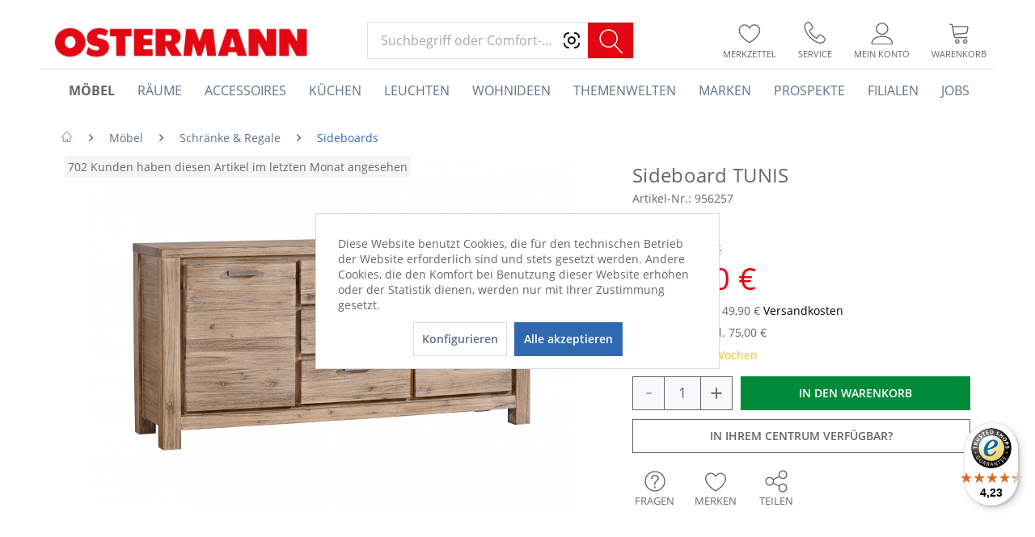

--- FILE ---
content_type: text/html; charset=UTF-8
request_url: https://www.ostermann.de/sideboard-tunis/956257/moebel/schraenke-regale/sideboards/6871/50/sonstige
body_size: 31489
content:
<!DOCTYPE html>
<html class="no-js" lang="de" itemscope="itemscope" itemtype="http://schema.org/WebPage">
<head>
<meta charset="utf-8"><script>window.dataLayer = window.dataLayer || [];</script><script>window.dataLayer.push({"ecommerce":{"detail":{"actionField":{"list":"Sideboards"},"products":[{"name":"Sideboard TUNIS","id":"956257","price":649,"brand":"Sonstige","category":"Sideboards","variant":""}]},"currencyCode":"EUR"},"google_tag_params":{"ecomm_pagetype":"product","ecomm_prodid":956257},"event":"view_item"});</script><!-- WbmTagManager -->
<script>
(function(w,d,s,l,i){w[l]=w[l]||[];w[l].push({'gtm.start':new Date().getTime(),event:'gtm.js'});var f=d.getElementsByTagName(s)[0],j=d.createElement(s),dl=l!='dataLayer'?'&l='+l:'';j.async=true;j.src='https://dt.ostermann.de/gtm.js?id='+i+dl;f.parentNode.insertBefore(j,f);})(window,document,'script','dataLayer','GTM-WB7SR6D');
</script>
<!-- End WbmTagManager -->

<meta name="author" content="Einrichtungshaus Ostermann GmbH & Co. KG" />
<meta name="robots" content="index,follow" />
<meta name="revisit-after" content="1 days" />
<meta name="keywords" content="OSTERMANN.de,Sonstige,6871/50,4048559158267,möbel,moebel,ostermann,einrichten,wohnen,onlineshop,auf rechnung,Für, gerne, hinter, beiden, äußeren, Holztüren.Bei, Fragen, Produkt, weiteren, Konfigurationswünschen, beraten, wir, Sie, montags, Inneneinteilung, samstags, 10:00, 19:00, Uhr:, telefonisch" />
<meta name="description" content="Für eine angenehme Wohnatmosphäre sorgt das Sideboard Tunis von GUTMANN FACTORY aus teilmassiver, sandfarbig gebeizter und lackierter Akazie. Die int…" />
<meta name="p:domain_verify" content="1dc07c6131d0cf473f5b772628efa43e"/>
<link rel="preconnect" href="https://cdn.vviinn.com" crossorigin>
<link rel="dns-prefetch" href="https://cdn.vviinn.com">
<link rel="preconnect" href="https://api.vviinn.com" crossorigin>
<link rel="dns-prefetch" href="https://api.vviinn.com">
<meta property="og:type" content="product" />
<meta property="og:site_name" content="OSTERMANN.de" />
<meta property="og:url" content="https://www.ostermann.de/sideboard-tunis/956257/moebel/schraenke-regale/sideboards/6871/50/sonstige" />
<meta property="og:title" content="Sideboard TUNIS" />
<meta property="og:description" content="Für eine angenehme Wohnatmosphäre sorgt das Sideboard Tunis von  GUTMANN FACTORY  aus teilmassiver, sandfarbig gebeizter und lackierter Akazie. Die…" />
<meta property="og:image" content="https://www.ostermann.de/media/image/25/54/ec/0956257-001.jpg" />
<meta property="product:brand" content="Sonstige" />
<meta property="product:price" content="649,00" />
<meta property="product:product_link" content="https://www.ostermann.de/sideboard-tunis/956257/moebel/schraenke-regale/sideboards/6871/50/sonstige" />
<meta name="twitter:card" content="product" />
<meta name="twitter:site" content="OSTERMANN.de" />
<meta name="twitter:title" content="Sideboard TUNIS" />
<meta name="twitter:description" content="Für eine angenehme Wohnatmosphäre sorgt das Sideboard Tunis von  GUTMANN FACTORY  aus teilmassiver, sandfarbig gebeizter und lackierter Akazie. Die…" />
<meta name="twitter:image" content="https://www.ostermann.de/media/image/25/54/ec/0956257-001.jpg" />
<meta itemprop="copyrightHolder" content="OSTERMANN.de" />
<meta itemprop="copyrightYear" content="2016" />
<meta itemprop="isFamilyFriendly" content="True" />
<meta itemprop="image" content="https://www.ostermann.de/media/image/ac/3b/45/header-ostermann.png" />
<meta name="viewport" content="width=device-width, initial-scale=1.0">
<meta name="mobile-web-app-capable" content="yes">
<meta name="apple-mobile-web-app-title" content="OSTERMANN.de">
<meta name="apple-mobile-web-app-capable" content="yes">
<meta name="apple-mobile-web-app-status-bar-style" content="default">
<meta name="djwoFEEoij270292qe" content="Yes">
<link rel="apple-touch-icon-precomposed" href="https://www.ostermann.de/media/image/47/86/31/ostermann-180x180xZ0707RWOq3tV.png">
<link rel="shortcut icon" href="https://www.ostermann.de/media/image/1a/e3/ba/ostermann-favicon-1-32x32.png">
<meta name="msapplication-navbutton-color" content="#3169b1" />
<meta name="application-name" content="OSTERMANN.de" />
<meta name="msapplication-starturl" content="https://www.ostermann.de/" />
<meta name="msapplication-window" content="width=1024;height=768" />
<meta name="msapplication-TileImage" content="https://www.ostermann.de/media/image/e9/2a/af/ostermann-150x150DcMB0qo7YEXsI.png">
<meta name="msapplication-TileColor" content="#3169b1">
<meta name="theme-color" content="#3169b1" />
<link rel="canonical" href="https://www.ostermann.de/sideboard-tunis/956257/moebel/schraenke-regale/sideboards/6871/50/sonstige" />
<title itemprop="name">Sideboard TUNIS | Sideboards |  Schränke & Regale |  Möbel | Alles Wohnen dieser Welt im Einrichtungs-Centrum und auf OSTERMANN.de</title>
<link href="/web/cache/1768299414_f6cb17b207c6c239d416d9655ae9f565.css" media="all" rel="stylesheet" type="text/css" />
<style>
.dtgs-emotionbanner-text {
font-size: 16px;
}
@media only screen and (max-width: 768px) {
.dtgs-emotionbanner-text {
font-size: 16px !important;
}
}
@media only screen and (max-width: 992px) {
.dtgs-emotionbanner-text {
font-size: 16px !important;
}
}
@media only screen and (max-width: 1200px) {
.dtgs-emotionbanner-text {
font-size: 16px !important;
}
}
</style>
<style type="text/css">
.dreiscMenu {
background-color: #FFFFFF;
}
.dreiscMenu .dreiscMenuFooter {
background-color: #CFCFCF;
}
.dreiscMenu .dreiscMenuElementHeadline {
border-bottom: 1px solid #E0E0E0;
}
.dreiscMenu .dreiscMenuElementHeadline {
color: #303030;
}
</style>
<script type="text/javascript">
!function(e){if(!window.pintrk){window.pintrk=function(){window.pintrk.queue.push(
Array.prototype.slice.call(arguments))};
var n=window.pintrk;n.queue=[],n.version="3.0";
var t=document.createElement("script");t.async=!0,t.src=e;
var r=document.getElementsByTagName("script")[0];r.parentNode.insertBefore(t,r)
}}("https://s.pinimg.com/ct/core.js");
</script>
<noscript>
<img height="1" width="1" style="display:none;" alt="" src="https://ct.pinterest.com/v3/?tid=2613256835906&noscript=1" />
<!-- WbmTagManager (noscript) -->
<iframe src="https://dt.ostermann.de/ns.html?id=GTM-WB7SR6D"
        height="0" width="0" style="display:none;visibility:hidden"></iframe>
<!-- End WbmTagManager (noscript) -->
</noscript>
<script type="module" src="https://cdn.jsdelivr.net/npm/vviinn-widgets@2.191.1/www/build/vviinn-widgets.esm.js"></script>
<script nomodule src="https://cdn.jsdelivr.net/npm/vviinn-widgets@2.191.1/www/build/vviinn-widgets.js"></script>
<script type="text/javascript">
window.__be = window.__be || {};
const leadanizerID = "ostermann";
(function() {
var be = document.createElement('script');
be.type = 'text/javascript';
be.async = true;
be.src = "https://www.ldnzr.de/ostermann/funnelconfig.js";
be.setAttribute("id", "leadanizer");
var s = document.getElementsByTagName('script')[0];
s.parentNode.insertBefore(be, s);
})();
</script>
<div id="appointmentData" style="display:none">appointmentData:o=142,143,144,145,146,252&vk=all&doi=no</div>
</head>
<body class="is--ctl-detail is--act-index" >
<div data-paypalUnifiedMetaDataContainer="true" data-paypalUnifiedRestoreOrderNumberUrl="https://www.ostermann.de/widgets/PaypalUnifiedOrderNumber/restoreOrderNumber" class="is--hidden">
</div>
<div class="page-wrap">
<noscript class="noscript-main">
<div class="alert is--warning">
<div class="alert--icon">
<i class="icon--element icon--warning"></i>
</div>
<div class="alert--content">
Um OSTERMANN.de in vollem Umfang nutzen zu k&ouml;nnen, empfehlen wir Ihnen Javascript in Ihrem Browser zu aktiveren.
</div>
</div>
</noscript>
<button id="scrollTopBtn" title="Seitenanfang"></button>
<aside id="ar-modal--background" class="ost--modal">
<div class="ar-modal--content">
<div class="btn icon--cross is--small btn--grey modal--close" title="Schließen"></div>
<div class="ar-modal--image-container">
<div class="ar-modal--image"></div>
</div>
<div class="ar-modal--text">
<div class="info-text">
<h2 class="text-top">Erleben Sie dieses Produkt virtuell in Ihrem Zuhause.</h2>
<h2 class="text-bottom">Herzlich willkommen in Ihrer Augmented Reality!</h2>
</div>
<button class="btn is--primary" name="arLink">Jetzt ausprobieren</button>
</div>
</div>
</aside>
<aside id="newsletter-modal--background" class="ost--modal">
<div class="newsletter-modal--content">
<div class="newsletter-modal--image"></div>
<div class="newsletter-modal--form">
<div class="btn icon--cross is--small btn--grey modal--close" title="Schließen"></div>
<div class="info-text">
<div class="ajax--response" data-success="Vielen Dank. Bei einer erstmaligen Anmeldung erhalten Sie nun eine Bestätigungs-E-Mail." data-error="Es ist ein Fehler aufgetreten."></div>
<h2 class="subline-top">Jetzt zum Newsletter anmelden</h2>
<h1 class="headline">10€ Gutschein sichern</h1>
<h2 class="subline-bottom">Und über Angebote, Neuheiten und Aktionen informiert werden</h2>
</div>
<form class="forms--inner-form">
<div class="field--container">
<input type="email" class="normal is--required required" required="required" aria-required="true" value="" id="email" placeholder="E-Mail-Adresse" name="email"/>
<i class="formfield--response-icon email" aria-hidden="true"></i>
</div>
</form>
<span class="legal-notice">Ich habe die <a href="/datenschutz" target="_blank" title="Datenschutzinformation">Datenschutzinformation</a> gelesen und stimme zu, dass zur
Bestätigung meiner Angaben eine Nachricht an oben genannte E-Mail-
Adresse versendet wird. Der Mindestbestellwert zur Einlösung des
Gutscheins beträgt 25€.
</span>
<button class="btn is--primary" type="submit" name="newsletterSubmit" value="submit">Jetzt anmelden</button>
</div>
</div>
</aside>
<header class="header-main">

<div class="container header--navigation">
<div class="logo-main block-group" role="banner">
<div class="logo--shop block">
<a class="logo--link" href="https://www.ostermann.de/" title="OSTERMANN.de - zur Startseite wechseln">
<picture>
<source srcset="https://www.ostermann.de/media/image/ac/3b/45/header-ostermann.png" media="(min-width: 78.75em)">
<source srcset="https://www.ostermann.de/media/image/ac/3b/45/header-ostermann.png" media="(min-width: 64em)">
<source srcset="https://www.ostermann.de/media/image/ac/3b/45/header-ostermann.png" media="(min-width: 48em)">
<img srcset="https://www.ostermann.de/media/image/ac/3b/45/header-ostermann.png" alt="OSTERMANN.de - zur Startseite wechseln" />
</picture>
</a>
</div>
</div>
<nav class="shop--navigation block-group">
<ul class="navigation--list block-group" role="menubar">
<li class="navigation--entry entry--menu-left" role="menuitem">
<a class="entry--link entry--trigger btn is--icon-left" href="#offcanvas--left" data-offcanvas="true" data-offCanvasSelector=".sidebar-main">
<i class="icon--menu"></i> Menü
</a>
</li>
<li class="navigation--entry entry--search" role="menuitem" data-search="true" aria-haspopup="true" data-minLength="0">
<a class="btn entry--link entry--trigger" href="#show-hide--search" title="Suche anzeigen / schließen">
<i class="icon--search"></i>
<span class="search--display">Suchen</span>
</a>
<script type="text/javascript">window.modelFamilies = </script>
<vviinn-text-search
class="mo-vviinn-main-search" mode="extended" token="eyJ0eXAiOiJKV1QiLCJhbGciOiJSUzI1NiJ9.eyJzdWIiOjEyMSwianRpIjoiM2RhZmMzNTctOGNlYy00MTU3LWFjOWMtMDI3MGVjODRkNzFjIiwic2NvcGVzIjpbInZwciIsInZwcyIsInZwYyJdfQ.[base64]" locale="de-DE" search-query="" placeholder="Suchbegriff oder Comfort-Code">
<svg class="search-icon" slot="vviinn-text-search-icon" version="1.1" xmlns="http://www.w3.org/2000/svg" width="44" height="42" viewBox="0 0 44 42" xml:space="preserve" style="display: inline-block;">
<rect class="st0" width="44" height="42"/>
<g transform="translate(160 2280)">
<path class="st1" d="M-123.2-2243.84l-8.95-9.77c2.02-2.11,3.13-4.87,3.13-7.8c0-3.02-1.17-5.85-3.31-7.99
c-2.13-2.13-4.97-3.31-7.99-3.31c-3.02,0-5.85,1.18-7.99,3.31c-2.13,2.13-3.31,4.97-3.31,7.99c0,3.02,1.18,5.85,3.31,7.99
c2.13,2.13,4.97,3.31,7.99,3.31c2.6,0,5.06-0.87,7.06-2.48l8.95,9.76c0.15,0.16,0.35,0.24,0.56,0.24c0.18,0,0.36-0.06,0.51-0.2
C-122.94-2243.06-122.92-2243.53-123.2-2243.84L-123.2-2243.84z M-150.11-2261.4c0-5.4,4.39-9.79,9.79-9.79
c5.4,0,9.79,4.39,9.79,9.79s-4.39,9.79-9.79,9.79C-145.72-2251.61-150.11-2256-150.11-2261.4z"/>
</g>
</svg>
</vviinn-text-search>
</li>

    
    
    

            <li class="navigation--entry entry--compare is--hidden" role="menuitem" aria-label="Vergleichen" aria-haspopup="true" data-drop-down-menu="true">
            <div class="mo--compare-nav">
                    

            </div>
        </li>
    
    
    <li class="navigation--entry entry--notepad" role="menuitem">
        <a href="https://www.ostermann.de/note" title="Merkzettel" class="btn entry--link">
            <i class="icon--heart"></i>
                        <span class="name">Merkzettel</span>
        </a>
    </li>

    
    
    

    
    <li class="navigation--entry entry--service" role="menuitem">
        <a href="https://www.ostermann.de/service" title="Service" class="btn entry--link">
            <i class="icon--phone"></i>
            <span class="name">Service</span>
        </a>
    </li>





    <li class="navigation--entry entry--account with-slt"
        role="menuitem"
        data-offcanvas="true"
        data-offCanvasSelector=".account--dropdown-navigation">
        
    <a href="https://www.ostermann.de/account"
       title="Mein Konto"
       class="btn entry--link account--link"
    >
        <i class="icon--account"></i>
                    <span class="account--display">
                Mein Konto
            </span>
                <span class="name">Mein Konto</span>
    </a>


                    
                <div class="account--dropdown-navigation">

                    
                        <div class="navigation--smartphone">
                            <div class="entry--close-off-canvas">
                                <a href="#close-account-menu"
                                   class="account--close-off-canvas"
                                   title="Menü schließen">
                                    Menü schließen <i class="icon--arrow-right"></i>
                                </a>
                            </div>
                        </div>
                    

                    
                            <div class="account--menu is--rounded is--personalized">
        
                            
                
                                            <span class="navigation--headline">
                            Mein Konto
                        </span>
                                    

                
                <div class="account--menu-container">

                    
                        
                        <ul class="sidebar--navigation navigation--list is--level0 show--active-items">
                            
                                
                                
                                    
                                                                                    <li class="navigation--entry">
                                                <span class="navigation--signin">
                                                    <a href="https://www.ostermann.de/account#hide-registration"
                                                       class="blocked--link btn is--primary navigation--signin-btn"
                                                       data-collapseTarget="#registration"
                                                       data-action="close">
                                                        Anmelden
                                                    </a>
                                                    <span class="navigation--register">
                                                        oder
                                                        <a href="https://www.ostermann.de/account#show-registration"
                                                           class="blocked--link"
                                                           data-collapseTarget="#registration"
                                                           data-action="open">
                                                            registrieren
                                                        </a>
                                                    </span>
                                                </span>
                                            </li>
                                                                            

                                    
                                        <li class="navigation--entry">
                                            <a href="https://www.ostermann.de/account" title="Übersicht" class="navigation--link">
                                                Übersicht
                                            </a>
                                        </li>
                                    
                                

                                
                                
                                    <li class="navigation--entry">
                                        <a href="https://www.ostermann.de/account/profile" title="Persönliche Daten" class="navigation--link" rel="nofollow">
                                            Persönliche Daten
                                        </a>
                                    </li>
                                

                                
                                
                                                                            
                                            <li class="navigation--entry">
                                                <a href="https://www.ostermann.de/address/index/sidebar/" title="Adressen" class="navigation--link" rel="nofollow">
                                                    Adressen
                                                </a>
                                            </li>
                                        
                                                                    

                                
                                
                                    <li class="navigation--entry">
                                        <a href="https://www.ostermann.de/account/payment" title="Zahlungsarten" class="navigation--link" rel="nofollow">
                                            Zahlungsarten
                                        </a>
                                    </li>
                                

                                
                                
                                    <li class="navigation--entry">
                                        <a href="https://www.ostermann.de/account/orders" title="Bestellungen" class="navigation--link" rel="nofollow">
                                            Bestellungen
                                        </a>
                                    </li>
                                

                                
                                
                                                                    

                                
                                
                                    <li class="navigation--entry">
                                        <a href="https://www.ostermann.de/note" title="Merkzettel" class="navigation--link" rel="nofollow">
                                            Merkzettel
                                        </a>
                                    </li>
                                

                                
                                
                                                                    

                                
                                
                                                                    
                            
                        </ul>
                    
                </div>
                    
    </div>
                    
                </div>
            
            </li>




    
    <li aria-label="Warenkorb" class="navigation--entry entry--cart" role="menuitem">
        <a class="btn entry--link cart--link" href="https://www.ostermann.de/checkout/cart" title="Warenkorb">
            <span class="cart--display">
                                    Warenkorb
                            </span>
            <span class="badge is--primary is--minimal cart--quantity is--hidden">
                0
            </span>
            <i class="icon--basket"></i>
            <span class="cart--amount">
                0,00&nbsp;&euro; 
            </span>
            <span class="name">
                Warenkorb
            </span>
        </a>
        <div class="ajax-loader">&nbsp;</div>
    </li>



</ul>
</nav>
<div class="container--ajax-cart" data-collapse-cart="true" data-displayMode="offcanvas"></div>
</div>
</header>
<nav class="navigation-main">
<div class="container" data-menu-scroller="true" data-listSelector=".navigation--list.container" data-viewPortSelector=".navigation--list-wrapper">
<div class="navigation--list-wrapper">
<ul class="navigation--list container" role="menubar" itemscope="itemscope" itemtype="http://schema.org/SiteNavigationElement">
<li class="navigation--entry is--home" aria-label="Homepage" role="menuitem" >
<a class="navigation--link is--first" href="https://www.ostermann.de/" title="Home" itemprop="url">
<span itemprop="name">Home</span>
</a>
</li>
<li class="navigation--entry is--active" role="menuitem" data-dreisc-menu--show-cat="2248">
<a class="navigation--link is--active" href="https://www.ostermann.de/moebel/" title="Möbel" itemprop="url">
<span itemprop="name">Möbel</span>
</a>
</li>
<li class="navigation--entry" role="menuitem" data-dreisc-menu--show-cat="2407">
<a class="navigation--link" href="https://www.ostermann.de/raeume/" title="Räume" itemprop="url">
<span itemprop="name">Räume</span>
</a>
</li>
<li class="navigation--entry" role="menuitem" data-dreisc-menu--show-cat="2478">
<a class="navigation--link" href="https://www.ostermann.de/accessoires/" title="Accessoires" itemprop="url">
<span itemprop="name">Accessoires</span>
</a>
</li>
<li class="navigation--entry" role="menuitem" >
<a class="navigation--link" href="/raeume/kueche/" title="Küchen" itemprop="url">
<span itemprop="name">Küchen</span>
</a>
</li>
<li class="navigation--entry" role="menuitem" data-dreisc-menu--show-cat="3188">
<a class="navigation--link" href="https://www.ostermann.de/leuchten/" title="Leuchten" itemprop="url">
<span itemprop="name">Leuchten</span>
</a>
</li>
<li class="navigation--entry" role="menuitem" data-dreisc-menu--show-cat="4555">
<a class="navigation--link" href="https://www.ostermann.de/wohnideen" title="Wohnideen" itemprop="url">
<span itemprop="name">Wohnideen</span>
</a>
</li>
<li class="navigation--entry" role="menuitem" data-dreisc-menu--show-cat="3973">
<a class="navigation--link" href="https://www.ostermann.de/themenwelten/" title="Themenwelten" itemprop="url">
<span itemprop="name">Themenwelten</span>
</a>
</li>
<li class="navigation--entry" role="menuitem" >
<a class="navigation--link" href="https://www.ostermann.de/marken-a-bis-z" title="Marken" itemprop="url">
<span itemprop="name">Marken</span>
</a>
</li>
<li class="navigation--entry" role="menuitem" >
<a class="navigation--link" href="https://www.ostermann.de/prospekte/" title="Prospekte" itemprop="url">
<span itemprop="name">Prospekte</span>
</a>
</li>
<li class="navigation--entry" role="menuitem" data-dreisc-menu--show-cat="3974">
<a class="navigation--link" href="/filialen" title="Filialen" itemprop="url">
<span itemprop="name">Filialen</span>
</a>
</li>
<li class="navigation--entry" role="menuitem" >
<a class="navigation--link" href="http://jobs.ostermann.de/" target="_blank" title="Jobs" itemprop="url" rel="nofollow noopener">
<span itemprop="name">Jobs</span>
</a>
</li>
</ul>
</div>
<div class="dreisc-menu--container" data-dreisc-menu="true" data-menuShowDelay="200">
<div class="dreisc-menu--container-item" data-dreisc-menu--cat="2248" style="display: none; " >
<div id="dreiscMenuCat2248" class="dreiscMenuUl dreiscCat2248 dreiscMenuShop1" style="display: table; width: 100%;">
<div  class="dreiscMenu" style="height: 100%; width: 100%; display: table-row; ">
<div class="touch-close-button" ></div>
<div class="dreiscMenuColumns4">
<div class="dreiscMenuColumn dreiscMenuColumnFirst " style="height: 100%;">
<div id="dreiscMenuColumnContent">
<div class="dreiscMenuElementCategory">
<span class="dreiscMenuElementHeadline title-link"><a href="https://www.ostermann.de/moebel/polstermoebel/">Polstermöbel</a></span>
<div class="dreisc-menu--category-list">
<ul class="ul-level-0">
<li>
<a href="https://www.ostermann.de/moebel/polstermoebel/polsterecken/">Polsterecken</a>
</li>
<li>
<a href="https://www.ostermann.de/moebel/polstermoebel/polstergarnituren/">Polstergarnituren</a>
</li>
<li>
<a href="https://www.ostermann.de/moebel/polstermoebel/sofaelemente/">Sofaelemente</a>
</li>
<li>
<a href="https://www.ostermann.de/moebel/polstermoebel/einzelsofas/">Einzelsofas</a>
</li>
<li>
<a href="https://www.ostermann.de/moebel/polstermoebel/megasofas/">Megasofas</a>
</li>
<li>
<a href="https://www.ostermann.de/moebel/polstermoebel/schlafsofas/">Schlafsofas</a>
</li>
<li>
<a href="https://www.ostermann.de/moebel/polstermoebel/loveseats/">Loveseats</a>
</li>
<li>
<a href="https://www.ostermann.de/moebel/polstermoebel/einzel-loungesessel/">Einzel- & Loungesessel</a>
</li>
<li>
<a href="https://www.ostermann.de/moebel/polstermoebel/fernseh-relaxsessel/">Fernseh- & Relaxsessel</a>
</li>
<li>
<a href="https://www.ostermann.de/moebel/polstermoebel/liegen/">Liegen</a>
</li>
<li>
<a href="https://www.ostermann.de/moebel/polstermoebel/hocker/">Hocker</a>
</li>
<li>
<a href="https://www.ostermann.de/moebel/polstermoebel/kissen/">Kissen</a>
</li>
</ul>
</div>
</div>
<div class="dreisc-menu--clear-space"></div>
<div class="dreiscMenuElementCategory">
<span class="dreiscMenuElementHeadline title-link"><a href="https://www.ostermann.de/moebel/stuehle-baenke/">Stühle & Bänke</a></span>
<div class="dreisc-menu--category-list">
<ul class="ul-level-0">
<li>
<a href="https://www.ostermann.de/moebel/stuehle-baenke/esszimmerstuehle/">Esszimmerstühle</a>
</li>
<li>
<a href="https://www.ostermann.de/moebel/stuehle-baenke/armlehnstuehle/">Armlehnstühle</a>
</li>
<li>
<a href="https://www.ostermann.de/moebel/stuehle-baenke/freischwingerstuehle/">Freischwingerstühle</a>
</li>
<li>
<a href="https://www.ostermann.de/moebel/stuehle-baenke/polsterstuehle/">Polsterstühle</a>
</li>
<li>
<a href="https://www.ostermann.de/moebel/stuehle-baenke/designstuehle/">Designstühle</a>
</li>
<li>
<a href="https://www.ostermann.de/moebel/stuehle-baenke/holzstuehle/">Holzstühle</a>
</li>
<li>
<a href="https://www.ostermann.de/moebel/stuehle-baenke/buerostuehle/">Bürostühle</a>
</li>
<li>
<a href="https://www.ostermann.de/moebel/stuehle-baenke/chefsessel/">Chefsessel</a>
</li>
<li>
<a href="https://www.ostermann.de/moebel/stuehle-baenke/kinder-jugendstuehle/">Kinder- & Jugendstühle</a>
</li>
<li>
<a href="https://www.ostermann.de/moebel/stuehle-baenke/hocker/">Hocker</a>
</li>
<li>
<a href="https://www.ostermann.de/moebel/stuehle-baenke/barhocker/">Barhocker</a>
</li>
<li>
<a href="https://www.ostermann.de/moebel/stuehle-baenke/baenke/">Bänke</a>
</li>
<li>
<a href="https://www.ostermann.de/moebel/stuehle-baenke/sitzsaecke-sitzkissen/">Sitzsäcke & Sitzkissen</a>
</li>
<li>
<a href="https://www.ostermann.de/moebel/stuehle-baenke/stuhlkissen/">Stuhlkissen</a>
</li>
</ul>
</div>
</div>
<div class="dreisc-menu--clear-space"></div>
</div>
</div>
</div>
<div class="dreiscMenuColumns4">
<div class="dreiscMenuColumn  " style="height: 100%;">
<div id="dreiscMenuColumnContent">
<div class="dreiscMenuElementCategory">
<span class="dreiscMenuElementHeadline title-link"><a href="https://www.ostermann.de/moebel/schraenke-regale/">Schränke & Regale</a></span>
<div class="dreisc-menu--category-list">
<ul class="ul-level-0">
<li>
<a href="https://www.ostermann.de/moebel/schraenke-regale/kleiderschraenke/">Kleiderschränke</a>
</li>
<li>
<a href="https://www.ostermann.de/moebel/schraenke-regale/kommoden/">Kommoden</a>
</li>
<li>
<a href="https://www.ostermann.de/moebel/schraenke-regale/sideboards/">Sideboards</a>
</li>
<li>
<a href="https://www.ostermann.de/moebel/schraenke-regale/sekretaere/">Sekretäre</a>
</li>
<li>
<a href="https://www.ostermann.de/moebel/schraenke-regale/highboards/">Highboards</a>
</li>
<li>
<a href="https://www.ostermann.de/moebel/schraenke-regale/lowboards/">Lowboards</a>
</li>
<li>
<a href="https://www.ostermann.de/moebel/schraenke-regale/wohnwaende/">Wohnwände</a>
</li>
<li>
<a href="https://www.ostermann.de/moebel/schraenke-regale/vitrinen/">Vitrinen</a>
</li>
<li>
<a href="https://www.ostermann.de/moebel/schraenke-regale/regale-raumteiler/">Regale & Raumteiler</a>
</li>
<li>
<a href="https://www.ostermann.de/moebel/schraenke-regale/wandregale/">Wandregale</a>
</li>
<li>
<a href="https://www.ostermann.de/moebel/schraenke-regale/wandpaneele/">Wandpaneele</a>
</li>
<li>
<a href="https://www.ostermann.de/moebel/schraenke-regale/wein-und-flaschenregale/">Wein- und Flaschenregale</a>
</li>
<li>
<a href="https://www.ostermann.de/moebel/schraenke-regale/tv-mediamoebel/">TV - & Mediamöbel</a>
</li>
<li>
<a href="https://www.ostermann.de/moebel/schraenke-regale/nachttische/">Nachttische</a>
</li>
<li>
<a href="https://www.ostermann.de/moebel/schraenke-regale/garderoben/">Garderoben</a>
</li>
<li>
<a href="https://www.ostermann.de/moebel/schraenke-regale/garderobenschraenke/">Garderobenschränke</a>
</li>
<li>
<a href="https://www.ostermann.de/moebel/schraenke-regale/wandgarderoben/">Wandgarderoben</a>
</li>
<li>
<a href="https://www.ostermann.de/moebel/schraenke-regale/schuhschraenke/">Schuhschränke</a>
</li>
<li>
<a href="https://www.ostermann.de/moebel/schraenke-regale/spiegelschraenke/">Spiegelschränke</a>
</li>
<li>
<a href="https://www.ostermann.de/moebel/schraenke-regale/schluesselkaesten/">Schlüsselkästen</a>
</li>
<li>
<a href="https://www.ostermann.de/moebel/schraenke-regale/hauswirtschaftsraeume/">Hauswirtschaftsräume</a>
</li>
<li>
<a href="https://www.ostermann.de/moebel/schraenke-regale/bad-hochschraenke/">Bad-Hochschränke</a>
</li>
<li>
<a href="https://www.ostermann.de/moebel/schraenke-regale/bad-haengeschraenke/">Bad-Hängeschränke</a>
</li>
<li>
<a href="https://www.ostermann.de/moebel/schraenke-regale/waschbeckenunterschraenke/">Waschbeckenunterschränke</a>
</li>
<li>
<a href="https://www.ostermann.de/moebel/schraenke-regale/waschtische/">Waschtische</a>
</li>
<li>
<a href="https://www.ostermann.de/moebel/schraenke-regale/medizinschraenke/">Medizinschränke</a>
</li>
<li>
<a href="https://www.ostermann.de/moebel/schraenke-regale/buffetschraenke/">Buffetschränke</a>
</li>
<li>
<a href="https://www.ostermann.de/moebel/schraenke-regale/bueroschraenke/">Büroschränke</a>
</li>
<li>
<a href="https://www.ostermann.de/moebel/schraenke-regale/container/">Container</a>
</li>
</ul>
</div>
</div>
<div class="dreisc-menu--clear-space"></div>
</div>
</div>
</div>
<div class="dreiscMenuColumns4">
<div class="dreiscMenuColumn  " style="height: 100%;">
<div id="dreiscMenuColumnContent">
<div class="dreiscMenuElementCategory">
<span class="dreiscMenuElementHeadline title-link"><a href="https://www.ostermann.de/moebel/tische/">Tische</a></span>
<div class="dreisc-menu--category-list">
<ul class="ul-level-0">
<li>
<a href="https://www.ostermann.de/moebel/tische/esstische/">Esstische</a>
</li>
<li>
<a href="https://www.ostermann.de/moebel/tische/couchtische/">Couchtische</a>
</li>
<li>
<a href="https://www.ostermann.de/moebel/tische/beistelltische/">Beistelltische</a>
</li>
<li>
<a href="https://www.ostermann.de/moebel/tische/konsolentische/">Konsolentische</a>
</li>
<li>
<a href="https://www.ostermann.de/moebel/tische/bar-und-stehtische/">Bar- und Stehtische</a>
</li>
<li>
<a href="https://www.ostermann.de/moebel/tische/servier-kuechenwagen/">Servier- & Küchenwagen</a>
</li>
<li>
<a href="https://www.ostermann.de/moebel/tische/schreibtische/">Schreibtische</a>
</li>
<li>
<a href="https://www.ostermann.de/moebel/tische/hoehenverstellbare-schreibtische/">Höhenverstellbare Schreibtische</a>
</li>
<li>
<a href="https://www.ostermann.de/moebel/tische/jugendschreibtische/">Jugendschreibtische</a>
</li>
<li>
<a href="https://www.ostermann.de/moebel/tische/laptop-und-computertische/">Laptop- und Computertische</a>
</li>
<li>
<a href="https://www.ostermann.de/moebel/tische/tischplatten/">Tischplatten</a>
</li>
</ul>
</div>
</div>
<div class="dreisc-menu--clear-space"></div>
<div class="dreiscMenuElementCategory">
<span class="dreiscMenuElementHeadline title-link"><a href="https://www.ostermann.de/moebel/betten-hochbetten/">Betten & Hochbetten</a></span>
<div class="dreisc-menu--category-list">
<ul class="ul-level-0">
<li>
<a href="https://www.ostermann.de/moebel/betten-hochbetten/boxspringbetten/">Boxspringbetten</a>
</li>
<li>
<a href="https://www.ostermann.de/moebel/betten-hochbetten/holzbetten/">Holzbetten</a>
</li>
<li>
<a href="https://www.ostermann.de/moebel/betten-hochbetten/polsterbetten/">Polsterbetten</a>
</li>
<li>
<a href="https://www.ostermann.de/moebel/betten-hochbetten/metallbetten/">Metallbetten</a>
</li>
<li>
<a href="https://www.ostermann.de/moebel/betten-hochbetten/etagen-und-hochbetten/">Etagen- und Hochbetten</a>
</li>
<li>
<a href="https://www.ostermann.de/moebel/betten-hochbetten/kindermatratzen/">Kindermatratzen</a>
</li>
<li>
<a href="https://www.ostermann.de/moebel/betten-hochbetten/matratzen/">Matratzen</a>
</li>
<li>
<a href="https://www.ostermann.de/moebel/betten-hochbetten/topper/">Topper</a>
</li>
<li>
<a href="https://www.ostermann.de/moebel/betten-hochbetten/rahmen-lattenroste/">Rahmen & Lattenroste</a>
</li>
<li>
<a href="https://www.ostermann.de/moebel/betten-hochbetten/zubehoer/">Zubehör</a>
</li>
</ul>
</div>
</div>
<div class="dreisc-menu--clear-space"></div>
</div>
</div>
</div>
<div class="dreiscMenuColumns4">
<div class="dreiscMenuColumn  dreiscMenuColumnLast" style="height: 100%;">
<div id="dreiscMenuColumnContent">
<div class="dreiscMenuElementCategory">
<span class="dreiscMenuElementHeadline title-link"><a href="https://www.ostermann.de/moebel/gartenmoebel/">Gartenmöbel</a></span>
<div class="dreisc-menu--category-list">
<ul class="ul-level-0">
<li>
<a href="https://www.ostermann.de/moebel/gartenmoebel/loungemoebel/">Loungemöbel</a>
</li>
<li>
<a href="https://www.ostermann.de/moebel/gartenmoebel/gartenstuehle/">Gartenstühle</a>
</li>
<li>
<a href="https://www.ostermann.de/moebel/gartenmoebel/gartentische/">Gartentische</a>
</li>
<li>
<a href="https://www.ostermann.de/moebel/gartenmoebel/tischgruppen/">Tischgruppen</a>
</li>
<li>
<a href="https://www.ostermann.de/moebel/gartenmoebel/gartenhocker/">Gartenhocker</a>
</li>
<li>
<a href="https://www.ostermann.de/moebel/gartenmoebel/liegen/">Liegen</a>
</li>
<li>
<a href="https://www.ostermann.de/moebel/gartenmoebel/baenke/">Bänke</a>
</li>
<li>
<a href="https://www.ostermann.de/moebel/gartenmoebel/beimoebel/">Beimöbel</a>
</li>
<li>
<a href="https://www.ostermann.de/moebel/gartenmoebel/balkonmoebel/">Balkonmöbel</a>
</li>
<li>
<a href="https://www.ostermann.de/moebel/gartenmoebel/strandkoerbe/">Strandkörbe</a>
</li>
<li>
<a href="https://www.ostermann.de/moebel/gartenmoebel/gartenboxen/">Gartenboxen</a>
</li>
<li>
<a href="https://www.ostermann.de/moebel/gartenmoebel/campingmoebel/">Campingmöbel</a>
</li>
<li>
<a href="https://www.ostermann.de/moebel/gartenmoebel/pavillons/">Pavillons</a>
</li>
</ul>
</div>
</div>
<div class="dreisc-menu--clear-space"></div>
<div class="dreiscMenuElementCategory">
<span class="dreiscMenuElementHeadline title-link"><a href="https://www.ostermann.de/moebel/sonstige/">Sonstige</a></span>
</div>
<div class="dreisc-menu--clear-space"></div>
</div>
</div>
</div>
<vviinn-vps-button product-details-new-tab="false" add-price-container="true" example-image-source="/custom/plugins/OstOstermannTheme/Resources/Themes/Frontend/OstOstermannTheme/frontend/_public/src/img/vviinn/hero-image.jpg" id="dreisc_menu-search_widget" token="eyJ0eXAiOiJKV1QiLCJhbGciOiJSUzI1NiJ9.eyJzdWIiOjEyMSwianRpIjoiM2RhZmMzNTctOGNlYy00MTU3LWFjOWMtMDI3MGVjODRkNzFjIiwic2NvcGVzIjpbInZwciIsInZwcyIsInZwYyJdfQ.[base64]" text-search-show="true">
<span class="teaser">Jetzt noch besser finden. Mit unserer KI Text- oder Bildsuche</span>
<svg width="24" height="24" xmlns="http://www.w3.org/2000/svg" version="1.1" viewBox="0 0 50 50">
<path style="fill: #fff; stroke-width: 0;" d="M41.7,15.4c-5.7-1.1-6.8-2.2-7.9-7.9,0-.2-.2-.2-.3,0-1.1,5.7-2.2,6.8-7.9,7.9-.2,0-.2.2,0,.3,5.7,1.1,6.8,2.2,7.9,7.9,0,.2.2.2.3,0,1.1-5.7,2.2-6.8,7.9-7.9.2,0,.2-.2,0-.3Z"/>
<path style="fill: #fff; stroke-width: 0;" d="M43.8,34c-3.3-.6-3.9-1.3-4.6-4.6,0,0-.1,0-.2,0-.6,3.3-1.3,3.9-4.6,4.6,0,0,0,.1,0,.2,3.3.6,3.9,1.3,4.6,4.6,0,0,.1,0,.2,0,.6-3.3,1.3-3.9,4.6-4.6,0,0,0-.1,0-.2Z"/>
<path style="fill: #fff; stroke-width: 0;" d="M33.4,27.6c-9.8-2-11.8-4-13.8-13.8,0-.4-.6-.4-.7,0-2,9.8-4,11.8-13.8,13.8-.4,0-.4.6,0,.7,9.8,2,11.8,4,13.8,13.8,0,.4.6.4.7,0,2-9.8,4-11.8,13.8-13.8.4,0,.4-.6,0-.7Z"/>
</svg>
<span class="vviinn-teaser-text" slot="vviinn-teaser-text">
Jetzt noch besser finden. Mit unserer KI Text- oder Bildsuche
</span>
<span slot="vviinn-privacy-badge-text">
<p>Wir gehen sorgfältig mit Ihren Daten um. Ihre Bilder werden nur zum Zweck der Bildsuche gespeichert.</p>
</span>
<svg slot="vviinn-camera-icon" fill="currentColor" width="24" height="24" viewBox="0 0 24 24" xmlns="http://www.w3.org/2000/svg">
<path fill-rule="evenodd" clip-rule="evenodd" d="M9.07639 3.5C8.83205 3.5 8.60388 3.62351 8.46835 3.82913L7.22375 5.71739H4.69231C4.11087 5.71739 3.55325 5.95101 3.14211 6.36685C2.73097 6.78269 2.5 7.34669 2.5 7.93478V18.2826C2.5 18.8707 2.73097 19.4347 3.14211 19.8505C3.55325 20.2664 4.11087 20.5 4.69231 20.5H19.3077C19.8891 20.5 20.4468 20.2664 20.8579 19.8505C21.269 19.4347 21.5 18.8707 21.5 18.2826V7.93478C21.5 7.34669 21.269 6.78269 20.8579 6.36685C20.4468 5.95101 19.8891 5.71739 19.3077 5.71739H16.7752L15.5306 3.82913C15.395 3.62351 15.1669 3.5 14.9225 3.5H9.07639ZM8.22289 6.86652L9.46748 4.97826H14.5314L15.776 6.86652C15.9116 7.07214 16.1397 7.19565 16.3841 7.19565H19.3077C19.5015 7.19565 19.6874 7.27352 19.8244 7.41214C19.9615 7.55075 20.0385 7.73875 20.0385 7.93478V18.2826C20.0385 18.4786 19.9615 18.6666 19.8244 18.8053C19.6874 18.9439 19.5015 19.0217 19.3077 19.0217H4.69231C4.4985 19.0217 4.31262 18.9439 4.17558 18.8053C4.03853 18.6666 3.96154 18.4786 3.96154 18.2826V7.93478C3.96154 7.73875 4.03853 7.55075 4.17558 7.41214C4.31262 7.27352 4.4985 7.19565 4.69231 7.19565H7.61485C7.85918 7.19565 8.08735 7.07214 8.22289 6.86652ZM9.44225 12.739C9.44225 11.3103 10.5874 10.1521 11.9999 10.1521C13.4125 10.1521 14.5576 11.3103 14.5576 12.739C14.5576 14.1678 13.4125 15.326 11.9999 15.326C10.5874 15.326 9.44225 14.1678 9.44225 12.739ZM11.9999 8.67383C9.78018 8.67383 7.98071 10.4939 7.98071 12.739C7.98071 14.9842 9.78018 16.8043 11.9999 16.8043C14.2197 16.8043 16.0192 14.9842 16.0192 12.739C16.0192 10.4939 14.2197 8.67383 11.9999 8.67383Z"/>
</svg>
<span slot="vviinn-image-search-modal-title"></span>
</vviinn-vps-button>
</div>
</div>
</div>
<div class="dreisc-menu--container-item" data-dreisc-menu--cat="2407" style="display: none; " >
<div id="dreiscMenuCat2407" class="dreiscMenuUl dreiscCat2407 dreiscMenuShop1" style="display: table; width: 100%;">
<div  class="dreiscMenu" style="height: 100%; width: 100%; display: table-row; ">
<div class="touch-close-button" ></div>
<div class="dreiscMenuColumns4">
<div class="dreiscMenuColumn dreiscMenuColumnFirst " style="height: 100%;">
<div id="dreiscMenuColumnContent">
<div class="dreiscMenuElementCategory">
<span class="dreiscMenuElementHeadline title-link"><a href="https://www.ostermann.de/raeume/wohnzimmer/">Wohnzimmer</a></span>
<div class="dreisc-menu--category-list">
<ul class="ul-level-0">
<li>
<a href="https://www.ostermann.de/raeume/wohnzimmer/polstermoebel/">Polstermöbel</a>
</li>
<li>
<a href="https://www.ostermann.de/raeume/wohnzimmer/sessel/">Sessel</a>
</li>
<li>
<a href="https://www.ostermann.de/raeume/wohnzimmer/couchtische/">Couchtische</a>
</li>
<li>
<a href="https://www.ostermann.de/raeume/wohnzimmer/beistelltische/">Beistelltische</a>
</li>
<li>
<a href="https://www.ostermann.de/raeume/wohnzimmer/sideboards/">Sideboards</a>
</li>
<li>
<a href="https://www.ostermann.de/raeume/wohnzimmer/highboards/">Highboards</a>
</li>
<li>
<a href="https://www.ostermann.de/raeume/wohnzimmer/lowboards/">Lowboards</a>
</li>
<li>
<a href="https://www.ostermann.de/raeume/wohnzimmer/kommoden/">Kommoden</a>
</li>
<li>
<a href="https://www.ostermann.de/raeume/wohnzimmer/vitrinen/">Vitrinen</a>
</li>
<li>
<a href="https://www.ostermann.de/raeume/wohnzimmer/schraenke/">Schränke</a>
</li>
<li>
<a href="https://www.ostermann.de/raeume/wohnzimmer/regale-raumteiler/">Regale & Raumteiler</a>
</li>
<li>
<a href="https://www.ostermann.de/raeume/wohnzimmer/baenke/">Bänke</a>
</li>
<li>
<a href="https://www.ostermann.de/raeume/wohnzimmer/wohnwaende/">Wohnwände</a>
</li>
<li>
<a href="https://www.ostermann.de/raeume/wohnzimmer/wandboards/">Wandboards</a>
</li>
<li>
<a href="https://www.ostermann.de/raeume/wohnzimmer/haengeelemente/">Hängeelemente</a>
</li>
<li>
<a href="https://www.ostermann.de/raeume/wohnzimmer/tv-mediamoebel/">TV- & Mediamöbel</a>
</li>
<li>
<a href="https://www.ostermann.de/raeume/wohnzimmer/stehlampen/">Stehlampen</a>
</li>
<li>
<a href="https://www.ostermann.de/raeume/wohnzimmer/teppiche/">Teppiche</a>
</li>
<li>
<a href="https://www.ostermann.de/raeume/wohnzimmer/decken-kissen/">Decken & Kissen</a>
</li>
<li>
<a href="https://www.ostermann.de/raeume/wohnzimmer/hocker-sitzwuerfel/">Hocker & Sitzwürfel</a>
</li>
<li>
<a href="https://www.ostermann.de/raeume/wohnzimmer/sitzsaecke-sitzkissen/">Sitzsäcke & Sitzkissen</a>
</li>
<li>
<a href="https://www.ostermann.de/raeume/wohnzimmer/zeitungsstaender/">Zeitungsständer</a>
</li>
</ul>
</div>
</div>
<div class="dreisc-menu--clear-space"></div>
<div class="dreiscMenuElementCategory">
<span class="dreiscMenuElementHeadline title-link"><a href="https://www.ostermann.de/raeume/esszimmer/">Esszimmer</a></span>
<div class="dreisc-menu--category-list">
<ul class="ul-level-0">
<li>
<a href="https://www.ostermann.de/raeume/esszimmer/komplette-tischgruppen/">Komplette Tischgruppen</a>
</li>
<li>
<a href="https://www.ostermann.de/raeume/esszimmer/esszimmerstuehle/">Esszimmerstühle</a>
</li>
<li>
<a href="https://www.ostermann.de/raeume/esszimmer/esstische/">Esstische</a>
</li>
<li>
<a href="https://www.ostermann.de/raeume/esszimmer/pendelleuchten/">Pendelleuchten</a>
</li>
<li>
<a href="https://www.ostermann.de/raeume/esszimmer/gedeckter-tisch/">Gedeckter Tisch</a>
</li>
<li>
<a href="https://www.ostermann.de/raeume/esszimmer/schraenke/">Schränke</a>
</li>
<li>
<a href="https://www.ostermann.de/raeume/esszimmer/baenke/">Bänke</a>
</li>
<li>
<a href="https://www.ostermann.de/raeume/esszimmer/bar-und-stehtische/">Bar- und Stehtische</a>
</li>
<li>
<a href="https://www.ostermann.de/raeume/esszimmer/servier-kuechenwagen/">Servier- & Küchenwagen</a>
</li>
<li>
<a href="https://www.ostermann.de/raeume/esszimmer/buffetschraenke/">Buffetschränke</a>
</li>
<li>
<a href="https://www.ostermann.de/raeume/esszimmer/sideboards/">Sideboards</a>
</li>
<li>
<a href="https://www.ostermann.de/raeume/esszimmer/highboards/">Highboards</a>
</li>
<li>
<a href="https://www.ostermann.de/raeume/esszimmer/vitrinen/">Vitrinen</a>
</li>
</ul>
</div>
</div>
<div class="dreisc-menu--clear-space"></div>
</div>
</div>
</div>
<div class="dreiscMenuColumns4">
<div class="dreiscMenuColumn  " style="height: 100%;">
<div id="dreiscMenuColumnContent">
<div class="dreiscMenuElementCategory">
<span class="dreiscMenuElementHeadline title-link"><a href="https://www.ostermann.de/raeume/schlafzimmer/">Schlafzimmer</a></span>
<div class="dreisc-menu--category-list">
<ul class="ul-level-0">
<li>
<a href="https://www.ostermann.de/raeume/schlafzimmer/komplette-schlafzimmer/">Komplette Schlafzimmer</a>
</li>
<li>
<a href="https://www.ostermann.de/raeume/schlafzimmer/kleiderschraenke/">Kleiderschränke</a>
</li>
<li>
<a href="https://www.ostermann.de/raeume/schlafzimmer/betten/">Betten</a>
</li>
<li>
<a href="https://www.ostermann.de/raeume/schlafzimmer/matratzen-lattenroste/">Matratzen & Lattenroste</a>
</li>
<li>
<a href="https://www.ostermann.de/raeume/schlafzimmer/topper/">Topper</a>
</li>
<li>
<a href="https://www.ostermann.de/raeume/schlafzimmer/bettdecken/">Bettdecken</a>
</li>
<li>
<a href="https://www.ostermann.de/raeume/schlafzimmer/bettwaesche/">Bettwäsche</a>
</li>
<li>
<a href="https://www.ostermann.de/raeume/schlafzimmer/spannbetttuecher/">Spannbetttücher</a>
</li>
<li>
<a href="https://www.ostermann.de/raeume/schlafzimmer/kissen/">Kissen</a>
</li>
<li>
<a href="https://www.ostermann.de/raeume/schlafzimmer/nachttische/">Nachttische</a>
</li>
<li>
<a href="https://www.ostermann.de/raeume/schlafzimmer/schlafsofas/">Schlafsofas</a>
</li>
<li>
<a href="https://www.ostermann.de/raeume/schlafzimmer/kommoden/">Kommoden</a>
</li>
<li>
<a href="https://www.ostermann.de/raeume/schlafzimmer/spiegel/">Spiegel</a>
</li>
<li>
<a href="https://www.ostermann.de/raeume/schlafzimmer/tischleuchten/">Tischleuchten</a>
</li>
<li>
<a href="https://www.ostermann.de/raeume/schlafzimmer/schminktische/">Schminktische</a>
</li>
<li>
<a href="https://www.ostermann.de/raeume/schlafzimmer/herrendiener/">Herrendiener</a>
</li>
<li>
<a href="https://www.ostermann.de/raeume/schlafzimmer/truhen-baenke/">Truhen & Bänke</a>
</li>
<li>
<a href="https://www.ostermann.de/raeume/schlafzimmer/waeschesammler/">Wäschesammler</a>
</li>
<li>
<a href="https://www.ostermann.de/raeume/schlafzimmer/kleiderbuegel/">Kleiderbügel</a>
</li>
</ul>
</div>
</div>
<div class="dreisc-menu--clear-space"></div>
<div class="dreiscMenuElementCategory">
<span class="dreiscMenuElementHeadline title-link"><a href="https://www.ostermann.de/raeume/flur-diele/">Flur & Diele</a></span>
<div class="dreisc-menu--category-list">
<ul class="ul-level-0">
<li>
<a href="https://www.ostermann.de/raeume/flur-diele/garderoben/">Garderoben</a>
</li>
<li>
<a href="https://www.ostermann.de/raeume/flur-diele/garderobenschraenke/">Garderobenschränke</a>
</li>
<li>
<a href="https://www.ostermann.de/raeume/flur-diele/wandgarderoben/">Wandgarderoben</a>
</li>
<li>
<a href="https://www.ostermann.de/raeume/flur-diele/garderobenstaender/">Garderobenständer</a>
</li>
<li>
<a href="https://www.ostermann.de/raeume/flur-diele/garderobenleisten-und-haken/">Garderobenleisten- und Haken</a>
</li>
<li>
<a href="https://www.ostermann.de/raeume/flur-diele/garderobenspiegel/">Garderobenspiegel</a>
</li>
<li>
<a href="https://www.ostermann.de/raeume/flur-diele/schuhschraenke/">Schuhschränke</a>
</li>
<li>
<a href="https://www.ostermann.de/raeume/flur-diele/konsolentische/">Konsolentische</a>
</li>
<li>
<a href="https://www.ostermann.de/raeume/flur-diele/kommoden/">Kommoden</a>
</li>
<li>
<a href="https://www.ostermann.de/raeume/flur-diele/sideboards/">Sideboards</a>
</li>
<li>
<a href="https://www.ostermann.de/raeume/flur-diele/dielenleuchten/">Dielenleuchten</a>
</li>
<li>
<a href="https://www.ostermann.de/raeume/flur-diele/spotserien/">Spotserien</a>
</li>
<li>
<a href="https://www.ostermann.de/raeume/flur-diele/schluesselkaesten/">Schlüsselkästen</a>
</li>
<li>
<a href="https://www.ostermann.de/raeume/flur-diele/truhen-baenke/">Truhen & Bänke</a>
</li>
<li>
<a href="https://www.ostermann.de/raeume/flur-diele/schirmstaender/">Schirmständer</a>
</li>
<li>
<a href="https://www.ostermann.de/raeume/flur-diele/fussmatten/">Fußmatten</a>
</li>
<li>
<a href="https://www.ostermann.de/raeume/flur-diele/kleiderbuegel/">Kleiderbügel</a>
</li>
</ul>
</div>
</div>
<div class="dreisc-menu--clear-space"></div>
</div>
</div>
</div>
<div class="dreiscMenuColumns4">
<div class="dreiscMenuColumn  " style="height: 100%;">
<div id="dreiscMenuColumnContent">
<div class="dreiscMenuElementCategory">
<span class="dreiscMenuElementHeadline title-link"><a href="https://www.ostermann.de/raeume/arbeitszimmer/">Arbeitszimmer</a></span>
<div class="dreisc-menu--category-list">
<ul class="ul-level-0">
<li>
<a href="https://www.ostermann.de/raeume/arbeitszimmer/buerokomplettsets/">Bürokomplettsets</a>
</li>
<li>
<a href="https://www.ostermann.de/raeume/arbeitszimmer/buerostuehle/">Bürostühle</a>
</li>
<li>
<a href="https://www.ostermann.de/raeume/arbeitszimmer/chefsessel/">Chefsessel</a>
</li>
<li>
<a href="https://www.ostermann.de/raeume/arbeitszimmer/besucherstuehle/">Besucherstühle</a>
</li>
<li>
<a href="https://www.ostermann.de/raeume/arbeitszimmer/hocker/">Hocker</a>
</li>
<li>
<a href="https://www.ostermann.de/raeume/arbeitszimmer/schreibtische/">Schreibtische</a>
</li>
<li>
<a href="https://www.ostermann.de/raeume/arbeitszimmer/hoehenverstellbare-schreibtische/">Höhenverstellbare Schreibtische</a>
</li>
<li>
<a href="https://www.ostermann.de/raeume/arbeitszimmer/laptop-und-computertische/">Laptop- und Computertische</a>
</li>
<li>
<a href="https://www.ostermann.de/raeume/arbeitszimmer/schreibtischleuchten/">Schreibtischleuchten</a>
</li>
<li>
<a href="https://www.ostermann.de/raeume/arbeitszimmer/container/">Container</a>
</li>
<li>
<a href="https://www.ostermann.de/raeume/arbeitszimmer/bueroregale/">Büroregale</a>
</li>
<li>
<a href="https://www.ostermann.de/raeume/arbeitszimmer/bueroschraenke/">Büroschränke</a>
</li>
<li>
<a href="https://www.ostermann.de/raeume/arbeitszimmer/sideboards/">Sideboards</a>
</li>
<li>
<a href="https://www.ostermann.de/raeume/arbeitszimmer/sekretaere/">Sekretäre</a>
</li>
<li>
<a href="https://www.ostermann.de/raeume/arbeitszimmer/akustikpaneele/">Akustikpaneele</a>
</li>
<li>
<a href="https://www.ostermann.de/raeume/arbeitszimmer/bodenschutzmatten/">Bodenschutzmatten</a>
</li>
<li>
<a href="https://www.ostermann.de/raeume/arbeitszimmer/zubehoer/">Zubehör</a>
</li>
</ul>
</div>
</div>
<div class="dreisc-menu--clear-space"></div>
<div class="dreiscMenuElementCategory">
<span class="dreiscMenuElementHeadline title-link"><a href="https://www.ostermann.de/raeume/badezimmer/">Badezimmer</a></span>
<div class="dreisc-menu--category-list">
<ul class="ul-level-0">
<li>
<a href="https://www.ostermann.de/raeume/badezimmer/komplette-badezimmer/">Komplette Badezimmer</a>
</li>
<li>
<a href="https://www.ostermann.de/raeume/badezimmer/spiegelschraenke/">Spiegelschränke</a>
</li>
<li>
<a href="https://www.ostermann.de/raeume/badezimmer/haengeschraenke/">Hängeschränke</a>
</li>
<li>
<a href="https://www.ostermann.de/raeume/badezimmer/hochschraenke/">Hochschränke</a>
</li>
<li>
<a href="https://www.ostermann.de/raeume/badezimmer/waschbeckenunterschraenke/">Waschbeckenunterschränke</a>
</li>
<li>
<a href="https://www.ostermann.de/raeume/badezimmer/waschplaetze/">Waschplätze</a>
</li>
<li>
<a href="https://www.ostermann.de/raeume/badezimmer/badregale/">Badregale</a>
</li>
<li>
<a href="https://www.ostermann.de/raeume/badezimmer/hocker/">Hocker</a>
</li>
<li>
<a href="https://www.ostermann.de/raeume/badezimmer/leuchten/">Leuchten</a>
</li>
<li>
<a href="https://www.ostermann.de/raeume/badezimmer/spiegel/">Spiegel</a>
</li>
<li>
<a href="https://www.ostermann.de/raeume/badezimmer/badaccessoires/">Badaccessoires</a>
</li>
<li>
<a href="https://www.ostermann.de/raeume/badezimmer/bademaentel/">Bademäntel</a>
</li>
<li>
<a href="https://www.ostermann.de/raeume/badezimmer/badematten/">Badematten</a>
</li>
<li>
<a href="https://www.ostermann.de/raeume/badezimmer/hand-und-duschtuecher/">Hand- und Duschtücher</a>
</li>
<li>
<a href="https://www.ostermann.de/raeume/badezimmer/abfallbehaelter/">Abfallbehälter</a>
</li>
<li>
<a href="https://www.ostermann.de/raeume/badezimmer/waeschesammler/">Wäschesammler</a>
</li>
<li>
<a href="https://www.ostermann.de/raeume/badezimmer/medizinschraenke/">Medizinschränke</a>
</li>
</ul>
</div>
</div>
<div class="dreisc-menu--clear-space"></div>
</div>
</div>
</div>
<div class="dreiscMenuColumns4">
<div class="dreiscMenuColumn  dreiscMenuColumnLast" style="height: 100%;">
<div id="dreiscMenuColumnContent">
<div class="dreiscMenuElementCategory">
<span class="dreiscMenuElementHeadline title-link"><a href="https://www.ostermann.de/raeume/babyzimmer/">Babyzimmer</a></span>
<div class="dreisc-menu--category-list">
<ul class="ul-level-0">
<li>
<a href="https://www.ostermann.de/raeume/babyzimmer/komplette-babyzimmer/">Komplette Babyzimmer</a>
</li>
<li>
<a href="https://www.ostermann.de/raeume/babyzimmer/babybetten/">Babybetten</a>
</li>
<li>
<a href="https://www.ostermann.de/raeume/babyzimmer/matratzen/">Matratzen</a>
</li>
<li>
<a href="https://www.ostermann.de/raeume/babyzimmer/kleiderschraenke/">Kleiderschränke</a>
</li>
<li>
<a href="https://www.ostermann.de/raeume/babyzimmer/kommoden/">Kommoden</a>
</li>
<li>
<a href="https://www.ostermann.de/raeume/babyzimmer/regale/">Regale</a>
</li>
<li>
<a href="https://www.ostermann.de/raeume/babyzimmer/kinderteppiche/">Kinderteppiche</a>
</li>
<li>
<a href="https://www.ostermann.de/raeume/babyzimmer/wandboards-regale/">Wandboards- & Regale</a>
</li>
</ul>
</div>
</div>
<div class="dreisc-menu--clear-space"></div>
<div class="dreiscMenuElementCategory">
<span class="dreiscMenuElementHeadline title-link"><a href="https://www.ostermann.de/raeume/jugendzimmer/">Jugendzimmer</a></span>
<div class="dreisc-menu--category-list">
<ul class="ul-level-0">
<li>
<a href="https://www.ostermann.de/raeume/jugendzimmer/komplette-jugendzimmer/">Komplette Jugendzimmer</a>
</li>
<li>
<a href="https://www.ostermann.de/raeume/jugendzimmer/betten/">Betten</a>
</li>
<li>
<a href="https://www.ostermann.de/raeume/jugendzimmer/hoch-und-spielbetten/">Hoch- und Spielbetten</a>
</li>
<li>
<a href="https://www.ostermann.de/raeume/jugendzimmer/matratzen/">Matratzen</a>
</li>
<li>
<a href="https://www.ostermann.de/raeume/jugendzimmer/schreibtische/">Schreibtische</a>
</li>
<li>
<a href="https://www.ostermann.de/raeume/jugendzimmer/stuehle-sessel/">Stühle & Sessel</a>
</li>
<li>
<a href="https://www.ostermann.de/raeume/jugendzimmer/kleiderschraenke/">Kleiderschränke</a>
</li>
<li>
<a href="https://www.ostermann.de/raeume/jugendzimmer/regale/">Regale</a>
</li>
<li>
<a href="https://www.ostermann.de/raeume/jugendzimmer/kommoden/">Kommoden</a>
</li>
<li>
<a href="https://www.ostermann.de/raeume/jugendzimmer/kinderlampen/">Kinderlampen</a>
</li>
<li>
<a href="https://www.ostermann.de/raeume/jugendzimmer/kinderteppiche/">Kinderteppiche</a>
</li>
<li>
<a href="https://www.ostermann.de/raeume/jugendzimmer/zubehoer/">Zubehör</a>
</li>
</ul>
</div>
</div>
<div class="dreisc-menu--clear-space"></div>
<div class="dreiscMenuElementCategory">
<span class="dreiscMenuElementHeadline title-link"><a href="https://www.ostermann.de/raeume/kueche/">Küche</a></span>
<div class="dreisc-menu--category-list">
<ul class="ul-level-0">
<li>
<a href="https://www.ostermann.de/raeume/kueche/kuechen/">Küchen</a>
</li>
<li>
<a href="https://www.ostermann.de/raeume/kueche/kaffeemaschinen/">Kaffeemaschinen</a>
</li>
<li>
<a href="https://www.ostermann.de/raeume/kueche/wasserkocher/">Wasserkocher</a>
</li>
<li>
<a href="https://www.ostermann.de/raeume/kueche/kuechengeraete/">Küchengeräte</a>
</li>
<li>
<a href="https://www.ostermann.de/raeume/kueche/dunsthauben/">Dunsthauben</a>
</li>
<li>
<a href="https://www.ostermann.de/raeume/kueche/backoefen/">Backöfen</a>
</li>
<li>
<a href="https://www.ostermann.de/raeume/kueche/kochfelder/">Kochfelder</a>
</li>
<li>
<a href="https://www.ostermann.de/raeume/kueche/einbaugeraete/">Einbaugeräte</a>
</li>
<li>
<a href="https://www.ostermann.de/raeume/kueche/geschirrspueler/">Geschirrspüler</a>
</li>
<li>
<a href="https://www.ostermann.de/raeume/kueche/kuehl-gefrierschraenke/">Kühl- & Gefrierschränke</a>
</li>
<li>
<a href="https://www.ostermann.de/raeume/kueche/waschmaschinen-trockner/">Waschmaschinen & Trockner</a>
</li>
<li>
<a href="https://www.ostermann.de/raeume/kueche/zubehoer/">Zubehör</a>
</li>
</ul>
</div>
</div>
<div class="dreisc-menu--clear-space"></div>
<div class="dreiscMenuElementCategory">
<span class="dreiscMenuElementHeadline title-link"><a href="https://www.ostermann.de/raeume/garten/">Garten</a></span>
<div class="dreisc-menu--category-list">
<ul class="ul-level-0">
<li>
<a href="https://www.ostermann.de/raeume/garten/loungemoebel/">Loungemöbel</a>
</li>
<li>
<a href="https://www.ostermann.de/raeume/garten/gartenstuehle/">Gartenstühle</a>
</li>
<li>
<a href="https://www.ostermann.de/raeume/garten/gartentische/">Gartentische</a>
</li>
<li>
<a href="https://www.ostermann.de/raeume/garten/tischgruppen/">Tischgruppen</a>
</li>
<li>
<a href="https://www.ostermann.de/raeume/garten/gartenleuchten/">Gartenleuchten</a>
</li>
<li>
<a href="https://www.ostermann.de/raeume/garten/gartendeko/">Gartendeko</a>
</li>
<li>
<a href="https://www.ostermann.de/raeume/garten/gartenhocker/">Gartenhocker</a>
</li>
<li>
<a href="https://www.ostermann.de/raeume/garten/liegen/">Liegen</a>
</li>
<li>
<a href="https://www.ostermann.de/raeume/garten/auflagen-kissen/">Auflagen & Kissen</a>
</li>
<li>
<a href="https://www.ostermann.de/raeume/garten/sonnenschirme/">Sonnenschirme</a>
</li>
<li>
<a href="https://www.ostermann.de/raeume/garten/baenke/">Bänke</a>
</li>
<li>
<a href="https://www.ostermann.de/raeume/garten/beimoebel/">Beimöbel</a>
</li>
<li>
<a href="https://www.ostermann.de/raeume/garten/schutzhuellen/">Schutzhüllen</a>
</li>
<li>
<a href="https://www.ostermann.de/raeume/garten/balkonmoebel/">Balkonmöbel</a>
</li>
<li>
<a href="https://www.ostermann.de/raeume/garten/strandkoerbe/">Strandkörbe</a>
</li>
<li>
<a href="https://www.ostermann.de/raeume/garten/outdoorteppiche/">Outdoorteppiche</a>
</li>
<li>
<a href="https://www.ostermann.de/raeume/garten/gartenboxen/">Gartenboxen</a>
</li>
<li>
<a href="https://www.ostermann.de/raeume/garten/campingmoebel/">Campingmöbel</a>
</li>
<li>
<a href="https://www.ostermann.de/raeume/garten/pavillons/">Pavillons</a>
</li>
<li>
<a href="https://www.ostermann.de/raeume/garten/sonstiges/">Sonstiges</a>
</li>
</ul>
</div>
</div>
<div class="dreisc-menu--clear-space"></div>
</div>
</div>
</div>
<vviinn-vps-button product-details-new-tab="false" add-price-container="true" example-image-source="/custom/plugins/OstOstermannTheme/Resources/Themes/Frontend/OstOstermannTheme/frontend/_public/src/img/vviinn/hero-image.jpg" id="dreisc_menu-search_widget" token="eyJ0eXAiOiJKV1QiLCJhbGciOiJSUzI1NiJ9.eyJzdWIiOjEyMSwianRpIjoiM2RhZmMzNTctOGNlYy00MTU3LWFjOWMtMDI3MGVjODRkNzFjIiwic2NvcGVzIjpbInZwciIsInZwcyIsInZwYyJdfQ.[base64]" text-search-show="true">
<span class="teaser">Jetzt noch besser finden. Mit unserer KI Text- oder Bildsuche</span>
<svg width="24" height="24" xmlns="http://www.w3.org/2000/svg" version="1.1" viewBox="0 0 50 50">
<path style="fill: #fff; stroke-width: 0;" d="M41.7,15.4c-5.7-1.1-6.8-2.2-7.9-7.9,0-.2-.2-.2-.3,0-1.1,5.7-2.2,6.8-7.9,7.9-.2,0-.2.2,0,.3,5.7,1.1,6.8,2.2,7.9,7.9,0,.2.2.2.3,0,1.1-5.7,2.2-6.8,7.9-7.9.2,0,.2-.2,0-.3Z"/>
<path style="fill: #fff; stroke-width: 0;" d="M43.8,34c-3.3-.6-3.9-1.3-4.6-4.6,0,0-.1,0-.2,0-.6,3.3-1.3,3.9-4.6,4.6,0,0,0,.1,0,.2,3.3.6,3.9,1.3,4.6,4.6,0,0,.1,0,.2,0,.6-3.3,1.3-3.9,4.6-4.6,0,0,0-.1,0-.2Z"/>
<path style="fill: #fff; stroke-width: 0;" d="M33.4,27.6c-9.8-2-11.8-4-13.8-13.8,0-.4-.6-.4-.7,0-2,9.8-4,11.8-13.8,13.8-.4,0-.4.6,0,.7,9.8,2,11.8,4,13.8,13.8,0,.4.6.4.7,0,2-9.8,4-11.8,13.8-13.8.4,0,.4-.6,0-.7Z"/>
</svg>
<span class="vviinn-teaser-text" slot="vviinn-teaser-text">
Jetzt noch besser finden. Mit unserer KI Text- oder Bildsuche
</span>
<span slot="vviinn-privacy-badge-text">
<p>Wir gehen sorgfältig mit Ihren Daten um. Ihre Bilder werden nur zum Zweck der Bildsuche gespeichert.</p>
</span>
<svg slot="vviinn-camera-icon" fill="currentColor" width="24" height="24" viewBox="0 0 24 24" xmlns="http://www.w3.org/2000/svg">
<path fill-rule="evenodd" clip-rule="evenodd" d="M9.07639 3.5C8.83205 3.5 8.60388 3.62351 8.46835 3.82913L7.22375 5.71739H4.69231C4.11087 5.71739 3.55325 5.95101 3.14211 6.36685C2.73097 6.78269 2.5 7.34669 2.5 7.93478V18.2826C2.5 18.8707 2.73097 19.4347 3.14211 19.8505C3.55325 20.2664 4.11087 20.5 4.69231 20.5H19.3077C19.8891 20.5 20.4468 20.2664 20.8579 19.8505C21.269 19.4347 21.5 18.8707 21.5 18.2826V7.93478C21.5 7.34669 21.269 6.78269 20.8579 6.36685C20.4468 5.95101 19.8891 5.71739 19.3077 5.71739H16.7752L15.5306 3.82913C15.395 3.62351 15.1669 3.5 14.9225 3.5H9.07639ZM8.22289 6.86652L9.46748 4.97826H14.5314L15.776 6.86652C15.9116 7.07214 16.1397 7.19565 16.3841 7.19565H19.3077C19.5015 7.19565 19.6874 7.27352 19.8244 7.41214C19.9615 7.55075 20.0385 7.73875 20.0385 7.93478V18.2826C20.0385 18.4786 19.9615 18.6666 19.8244 18.8053C19.6874 18.9439 19.5015 19.0217 19.3077 19.0217H4.69231C4.4985 19.0217 4.31262 18.9439 4.17558 18.8053C4.03853 18.6666 3.96154 18.4786 3.96154 18.2826V7.93478C3.96154 7.73875 4.03853 7.55075 4.17558 7.41214C4.31262 7.27352 4.4985 7.19565 4.69231 7.19565H7.61485C7.85918 7.19565 8.08735 7.07214 8.22289 6.86652ZM9.44225 12.739C9.44225 11.3103 10.5874 10.1521 11.9999 10.1521C13.4125 10.1521 14.5576 11.3103 14.5576 12.739C14.5576 14.1678 13.4125 15.326 11.9999 15.326C10.5874 15.326 9.44225 14.1678 9.44225 12.739ZM11.9999 8.67383C9.78018 8.67383 7.98071 10.4939 7.98071 12.739C7.98071 14.9842 9.78018 16.8043 11.9999 16.8043C14.2197 16.8043 16.0192 14.9842 16.0192 12.739C16.0192 10.4939 14.2197 8.67383 11.9999 8.67383Z"/>
</svg>
<span slot="vviinn-image-search-modal-title"></span>
</vviinn-vps-button>
</div>
</div>
</div>
<div class="dreisc-menu--container-item" data-dreisc-menu--cat="2478" style="display: none; " >
<div id="dreiscMenuCat2478" class="dreiscMenuUl dreiscCat2478 dreiscMenuShop1" style="display: table; width: 100%;">
<div  class="dreiscMenu" style="height: 100%; width: 100%; display: table-row; ">
<div class="touch-close-button" ></div>
<div class="dreiscMenuColumns4">
<div class="dreiscMenuColumn dreiscMenuColumnFirst " style="height: 100%;">
<div id="dreiscMenuColumnContent">
<div class="dreiscMenuElementCategory">
<span class="dreiscMenuElementHeadline title-link"><a href="https://www.ostermann.de/accessoires/wohnaccessoires/">Wohnaccessoires</a></span>
<div class="dreisc-menu--category-list">
<ul class="ul-level-0">
<li>
<a href="https://www.ostermann.de/accessoires/wohnaccessoires/dekoration/">Dekoration</a>
</li>
<li>
<a href="https://www.ostermann.de/accessoires/wohnaccessoires/laternen/">Laternen</a>
</li>
<li>
<a href="https://www.ostermann.de/accessoires/wohnaccessoires/kerzen-leuchter/">Kerzen & Leuchter</a>
</li>
<li>
<a href="https://www.ostermann.de/accessoires/wohnaccessoires/dosen-boxen/">Dosen & Boxen</a>
</li>
<li>
<a href="https://www.ostermann.de/accessoires/wohnaccessoires/vasen/">Vasen</a>
</li>
<li>
<a href="https://www.ostermann.de/accessoires/wohnaccessoires/uhren/">Uhren</a>
</li>
<li>
<a href="https://www.ostermann.de/accessoires/wohnaccessoires/spiegel/">Spiegel</a>
</li>
<li>
<a href="https://www.ostermann.de/accessoires/wohnaccessoires/pflanzen/">Pflanzen</a>
</li>
<li>
<a href="https://www.ostermann.de/accessoires/wohnaccessoires/pflanz-und-uebertoepfe/">Pflanz- und Übertöpfe</a>
</li>
<li>
<a href="https://www.ostermann.de/accessoires/wohnaccessoires/geschenkartikel/">Geschenkartikel</a>
</li>
<li>
<a href="https://www.ostermann.de/accessoires/wohnaccessoires/raumduefte/">Raumdüfte</a>
</li>
<li>
<a href="https://www.ostermann.de/accessoires/wohnaccessoires/tabletts-untersetzer/">Tabletts & Untersetzer</a>
</li>
<li>
<a href="https://www.ostermann.de/accessoires/wohnaccessoires/aufbewahrung/">Aufbewahrung</a>
</li>
<li>
<a href="https://www.ostermann.de/accessoires/wohnaccessoires/korbwaren/">Korbwaren</a>
</li>
<li>
<a href="https://www.ostermann.de/accessoires/wohnaccessoires/badaccessoires/">Badaccessoires</a>
</li>
<li>
<a href="https://www.ostermann.de/accessoires/wohnaccessoires/sicherheit/">Sicherheit</a>
</li>
<li>
<a href="https://www.ostermann.de/accessoires/wohnaccessoires/taschen-boersen/">Taschen & Börsen</a>
</li>
<li>
<a href="https://www.ostermann.de/accessoires/wohnaccessoires/ventilatoren/">Ventilatoren</a>
</li>
<li>
<a href="https://www.ostermann.de/accessoires/wohnaccessoires/muelleimer-abfalleimer/">Mülleimer & Abfalleimer</a>
</li>
<li>
<a href="https://www.ostermann.de/accessoires/wohnaccessoires/standascher/">Standascher</a>
</li>
<li>
<a href="https://www.ostermann.de/accessoires/wohnaccessoires/flaschenregale/">Flaschenregale</a>
</li>
<li>
<a href="https://www.ostermann.de/accessoires/wohnaccessoires/zeitungsstaender/">Zeitungsständer</a>
</li>
</ul>
</div>
</div>
<div class="dreisc-menu--clear-space"></div>
<div class="dreiscMenuElementCategory">
<span class="dreiscMenuElementHeadline title-link"><a href="https://www.ostermann.de/accessoires/bilder-rahmen/">Bilder & Rahmen</a></span>
<div class="dreisc-menu--category-list">
<ul class="ul-level-0">
<li>
<a href="https://www.ostermann.de/accessoires/bilder-rahmen/bilder/">Bilder</a>
</li>
<li>
<a href="https://www.ostermann.de/accessoires/bilder-rahmen/akustikbilder/">Akustikbilder</a>
</li>
<li>
<a href="https://www.ostermann.de/accessoires/bilder-rahmen/holzbilder/">Holzbilder</a>
</li>
<li>
<a href="https://www.ostermann.de/accessoires/bilder-rahmen/originalbilder/">Originalbilder</a>
</li>
<li>
<a href="https://www.ostermann.de/accessoires/bilder-rahmen/kunstdrucke/">Kunstdrucke</a>
</li>
<li>
<a href="https://www.ostermann.de/accessoires/bilder-rahmen/glasbilder/">Glasbilder</a>
</li>
<li>
<a href="https://www.ostermann.de/accessoires/bilder-rahmen/metallbilder/">Metallbilder</a>
</li>
<li>
<a href="https://www.ostermann.de/accessoires/bilder-rahmen/keilrahmenbilder/">Keilrahmenbilder</a>
</li>
<li>
<a href="https://www.ostermann.de/accessoires/bilder-rahmen/acrylbilder/">Acrylbilder</a>
</li>
<li>
<a href="https://www.ostermann.de/accessoires/bilder-rahmen/bilderrahmen/">Bilderrahmen</a>
</li>
<li>
<a href="https://www.ostermann.de/accessoires/bilder-rahmen/poster-drucke/">Poster & Drucke</a>
</li>
</ul>
</div>
</div>
<div class="dreisc-menu--clear-space"></div>
</div>
</div>
</div>
<div class="dreiscMenuColumns4">
<div class="dreiscMenuColumn  " style="height: 100%;">
<div id="dreiscMenuColumnContent">
<div class="dreiscMenuElementCategory">
<span class="dreiscMenuElementHeadline title-link"><a href="https://www.ostermann.de/accessoires/wohntextilien/">Wohntextilien</a></span>
<div class="dreisc-menu--category-list">
<ul class="ul-level-0">
<li>
<a href="https://www.ostermann.de/accessoires/wohntextilien/kissen-huellen/">Kissen & Hüllen</a>
</li>
<li>
<a href="https://www.ostermann.de/accessoires/wohntextilien/decken/">Decken</a>
</li>
<li>
<a href="https://www.ostermann.de/accessoires/wohntextilien/tischwaesche/">Tischwäsche</a>
</li>
<li>
<a href="https://www.ostermann.de/accessoires/wohntextilien/kuechentextilien/">Küchentextilien</a>
</li>
<li>
<a href="https://www.ostermann.de/accessoires/wohntextilien/bademaentel/">Bademäntel</a>
</li>
<li>
<a href="https://www.ostermann.de/accessoires/wohntextilien/handtuecher/">Handtücher</a>
</li>
<li>
<a href="https://www.ostermann.de/accessoires/wohntextilien/gaestehandtuecher/">Gästehandtücher</a>
</li>
<li>
<a href="https://www.ostermann.de/accessoires/wohntextilien/saunatuecher/">Saunatücher</a>
</li>
<li>
<a href="https://www.ostermann.de/accessoires/wohntextilien/strandtuecher/">Strandtücher</a>
</li>
<li>
<a href="https://www.ostermann.de/accessoires/wohntextilien/waschhandschuhe/">Waschhandschuhe</a>
</li>
<li>
<a href="https://www.ostermann.de/accessoires/wohntextilien/fertigvorhaenge/">Fertigvorhänge</a>
</li>
<li>
<a href="https://www.ostermann.de/accessoires/wohntextilien/flaechenvorhaenge/">Flächenvorhänge</a>
</li>
<li>
<a href="https://www.ostermann.de/accessoires/wohntextilien/waeschesammler/">Wäschesammler</a>
</li>
<li>
<a href="https://www.ostermann.de/accessoires/wohntextilien/duschvorhaenge-zubehoer/">Duschvorhänge & Zubehör</a>
</li>
<li>
<a href="https://www.ostermann.de/accessoires/wohntextilien/badematten/">Badematten</a>
</li>
<li>
<a href="https://www.ostermann.de/accessoires/wohntextilien/wc-deckel-vorlagen/">WC-Deckel & Vorlagen</a>
</li>
</ul>
</div>
</div>
<div class="dreisc-menu--clear-space"></div>
<div class="dreiscMenuElementCategory">
<span class="dreiscMenuElementHeadline title-link"><a href="https://www.ostermann.de/accessoires/schlaftextilien/">Schlaftextilien</a></span>
<div class="dreisc-menu--category-list">
<ul class="ul-level-0">
<li>
<a href="https://www.ostermann.de/accessoires/schlaftextilien/bettwaesche/">Bettwäsche</a>
</li>
<li>
<a href="https://www.ostermann.de/accessoires/schlaftextilien/bettdecken/">Bettdecken</a>
</li>
<li>
<a href="https://www.ostermann.de/accessoires/schlaftextilien/spannbettlaken/">Spannbettlaken</a>
</li>
<li>
<a href="https://www.ostermann.de/accessoires/schlaftextilien/topperbezuege/">Topperbezüge</a>
</li>
<li>
<a href="https://www.ostermann.de/accessoires/schlaftextilien/kopfkissen/">Kopfkissen</a>
</li>
<li>
<a href="https://www.ostermann.de/accessoires/schlaftextilien/kissenbezuege/">Kissenbezüge</a>
</li>
<li>
<a href="https://www.ostermann.de/accessoires/schlaftextilien/nackenstuetzkissen/">Nackenstützkissen</a>
</li>
<li>
<a href="https://www.ostermann.de/accessoires/schlaftextilien/nackenrollen/">Nackenrollen</a>
</li>
</ul>
</div>
</div>
<div class="dreisc-menu--clear-space"></div>
</div>
</div>
</div>
<div class="dreiscMenuColumns4">
<div class="dreiscMenuColumn  " style="height: 100%;">
<div id="dreiscMenuColumnContent">
<div class="dreiscMenuElementCategory">
<span class="dreiscMenuElementHeadline title-link"><a href="https://www.ostermann.de/accessoires/gedeckter-tisch/">Gedeckter Tisch</a></span>
<div class="dreisc-menu--category-list">
<ul class="ul-level-0">
<li>
<a href="https://www.ostermann.de/accessoires/gedeckter-tisch/besteck/">Besteck</a>
</li>
<li>
<a href="https://www.ostermann.de/accessoires/gedeckter-tisch/geschirr/">Geschirr</a>
</li>
<li>
<a href="https://www.ostermann.de/accessoires/gedeckter-tisch/glaeser/">Gläser</a>
</li>
<li>
<a href="https://www.ostermann.de/accessoires/gedeckter-tisch/schalen/">Schalen</a>
</li>
<li>
<a href="https://www.ostermann.de/accessoires/gedeckter-tisch/schuesseln/">Schüsseln</a>
</li>
<li>
<a href="https://www.ostermann.de/accessoires/gedeckter-tisch/servierplatten/">Servierplatten</a>
</li>
<li>
<a href="https://www.ostermann.de/accessoires/gedeckter-tisch/etageren/">Etageren</a>
</li>
<li>
<a href="https://www.ostermann.de/accessoires/gedeckter-tisch/servietten/">Servietten</a>
</li>
<li>
<a href="https://www.ostermann.de/accessoires/gedeckter-tisch/tabletts/">Tabletts</a>
</li>
<li>
<a href="https://www.ostermann.de/accessoires/gedeckter-tisch/kerzen-leuchter/">Kerzen & Leuchter</a>
</li>
<li>
<a href="https://www.ostermann.de/accessoires/gedeckter-tisch/tischwaesche/">Tischwäsche</a>
</li>
<li>
<a href="https://www.ostermann.de/accessoires/gedeckter-tisch/isolierkannen/">Isolierkannen</a>
</li>
</ul>
</div>
</div>
<div class="dreisc-menu--clear-space"></div>
<div class="dreiscMenuElementCategory">
<span class="dreiscMenuElementHeadline title-link"><a href="https://www.ostermann.de/accessoires/haushalt-kueche/">Haushalt & Küche</a></span>
<div class="dreisc-menu--category-list">
<ul class="ul-level-0">
<li>
<a href="https://www.ostermann.de/accessoires/haushalt-kueche/backbleche-formen/">Backbleche & -formen</a>
</li>
<li>
<a href="https://www.ostermann.de/accessoires/haushalt-kueche/toepfe-pfannen/">Töpfe & Pfannen</a>
</li>
<li>
<a href="https://www.ostermann.de/accessoires/haushalt-kueche/kuechenhelfer/">Küchenhelfer</a>
</li>
<li>
<a href="https://www.ostermann.de/accessoires/haushalt-kueche/gewuerzmuehlen-streuer/">Gewürzmühlen & -streuer</a>
</li>
<li>
<a href="https://www.ostermann.de/accessoires/haushalt-kueche/frische-und-vorratsdosen/">Frische- und Vorratsdosen</a>
</li>
<li>
<a href="https://www.ostermann.de/accessoires/haushalt-kueche/schneidbretter/">Schneidbretter</a>
</li>
<li>
<a href="https://www.ostermann.de/accessoires/haushalt-kueche/besteckkaesten/">Besteckkästen</a>
</li>
<li>
<a href="https://www.ostermann.de/accessoires/haushalt-kueche/brotkaesten/">Brotkästen</a>
</li>
<li>
<a href="https://www.ostermann.de/accessoires/haushalt-kueche/muelleimer-abfalleimer/">Mülleimer & Abfalleimer</a>
</li>
<li>
<a href="https://www.ostermann.de/accessoires/haushalt-kueche/kuechentextilien/">Küchentextilien</a>
</li>
</ul>
</div>
</div>
<div class="dreisc-menu--clear-space"></div>
</div>
</div>
</div>
<div class="dreiscMenuColumns4">
<div class="dreiscMenuColumn  dreiscMenuColumnLast" style="height: 100%;">
<div id="dreiscMenuColumnContent">
<div class="dreiscMenuElementCategory">
<span class="dreiscMenuElementHeadline title-link"><a href="https://www.ostermann.de/accessoires/teppiche-fussmatten/">Teppiche & Fußmatten</a></span>
<div class="dreisc-menu--category-list">
<ul class="ul-level-0">
<li>
<a href="https://www.ostermann.de/accessoires/teppiche-fussmatten/designer-teppiche/">Designer Teppiche</a>
</li>
<li>
<a href="https://www.ostermann.de/accessoires/teppiche-fussmatten/faser-teppiche/">Faser Teppiche</a>
</li>
<li>
<a href="https://www.ostermann.de/accessoires/teppiche-fussmatten/fell-teppiche/">Fell Teppiche</a>
</li>
<li>
<a href="https://www.ostermann.de/accessoires/teppiche-fussmatten/fussmatten/">Fußmatten</a>
</li>
<li>
<a href="https://www.ostermann.de/accessoires/teppiche-fussmatten/gabbeh-teppiche/">Gabbeh Teppiche</a>
</li>
<li>
<a href="https://www.ostermann.de/accessoires/teppiche-fussmatten/kelims/">Kelims</a>
</li>
<li>
<a href="https://www.ostermann.de/accessoires/teppiche-fussmatten/klassische-orientteppiche/">Klassische Orientteppiche</a>
</li>
<li>
<a href="https://www.ostermann.de/accessoires/teppiche-fussmatten/kinderteppiche/">Kinderteppiche</a>
</li>
<li>
<a href="https://www.ostermann.de/accessoires/teppiche-fussmatten/landhaus-teppiche/">Landhaus Teppiche</a>
</li>
<li>
<a href="https://www.ostermann.de/accessoires/teppiche-fussmatten/langflor-teppiche/">Langflor Teppiche</a>
</li>
<li>
<a href="https://www.ostermann.de/accessoires/teppiche-fussmatten/moderne-teppiche/">Moderne Teppiche</a>
</li>
<li>
<a href="https://www.ostermann.de/accessoires/teppiche-fussmatten/nepal-teppiche/">Nepal Teppiche</a>
</li>
<li>
<a href="https://www.ostermann.de/accessoires/teppiche-fussmatten/vintage-teppiche/">Vintage Teppiche</a>
</li>
<li>
<a href="https://www.ostermann.de/accessoires/teppiche-fussmatten/wollteppiche/">Wollteppiche</a>
</li>
<li>
<a href="https://www.ostermann.de/accessoires/teppiche-fussmatten/ziegler-teppiche/">Ziegler Teppiche</a>
</li>
<li>
<a href="https://www.ostermann.de/accessoires/teppiche-fussmatten/outdoorteppiche/">Outdoorteppiche</a>
</li>
</ul>
</div>
</div>
<div class="dreisc-menu--clear-space"></div>
</div>
</div>
</div>
<vviinn-vps-button product-details-new-tab="false" add-price-container="true" example-image-source="/custom/plugins/OstOstermannTheme/Resources/Themes/Frontend/OstOstermannTheme/frontend/_public/src/img/vviinn/hero-image.jpg" id="dreisc_menu-search_widget" token="eyJ0eXAiOiJKV1QiLCJhbGciOiJSUzI1NiJ9.eyJzdWIiOjEyMSwianRpIjoiM2RhZmMzNTctOGNlYy00MTU3LWFjOWMtMDI3MGVjODRkNzFjIiwic2NvcGVzIjpbInZwciIsInZwcyIsInZwYyJdfQ.[base64]" text-search-show="true">
<span class="teaser">Jetzt noch besser finden. Mit unserer KI Text- oder Bildsuche</span>
<svg width="24" height="24" xmlns="http://www.w3.org/2000/svg" version="1.1" viewBox="0 0 50 50">
<path style="fill: #fff; stroke-width: 0;" d="M41.7,15.4c-5.7-1.1-6.8-2.2-7.9-7.9,0-.2-.2-.2-.3,0-1.1,5.7-2.2,6.8-7.9,7.9-.2,0-.2.2,0,.3,5.7,1.1,6.8,2.2,7.9,7.9,0,.2.2.2.3,0,1.1-5.7,2.2-6.8,7.9-7.9.2,0,.2-.2,0-.3Z"/>
<path style="fill: #fff; stroke-width: 0;" d="M43.8,34c-3.3-.6-3.9-1.3-4.6-4.6,0,0-.1,0-.2,0-.6,3.3-1.3,3.9-4.6,4.6,0,0,0,.1,0,.2,3.3.6,3.9,1.3,4.6,4.6,0,0,.1,0,.2,0,.6-3.3,1.3-3.9,4.6-4.6,0,0,0-.1,0-.2Z"/>
<path style="fill: #fff; stroke-width: 0;" d="M33.4,27.6c-9.8-2-11.8-4-13.8-13.8,0-.4-.6-.4-.7,0-2,9.8-4,11.8-13.8,13.8-.4,0-.4.6,0,.7,9.8,2,11.8,4,13.8,13.8,0,.4.6.4.7,0,2-9.8,4-11.8,13.8-13.8.4,0,.4-.6,0-.7Z"/>
</svg>
<span class="vviinn-teaser-text" slot="vviinn-teaser-text">
Jetzt noch besser finden. Mit unserer KI Text- oder Bildsuche
</span>
<span slot="vviinn-privacy-badge-text">
<p>Wir gehen sorgfältig mit Ihren Daten um. Ihre Bilder werden nur zum Zweck der Bildsuche gespeichert.</p>
</span>
<svg slot="vviinn-camera-icon" fill="currentColor" width="24" height="24" viewBox="0 0 24 24" xmlns="http://www.w3.org/2000/svg">
<path fill-rule="evenodd" clip-rule="evenodd" d="M9.07639 3.5C8.83205 3.5 8.60388 3.62351 8.46835 3.82913L7.22375 5.71739H4.69231C4.11087 5.71739 3.55325 5.95101 3.14211 6.36685C2.73097 6.78269 2.5 7.34669 2.5 7.93478V18.2826C2.5 18.8707 2.73097 19.4347 3.14211 19.8505C3.55325 20.2664 4.11087 20.5 4.69231 20.5H19.3077C19.8891 20.5 20.4468 20.2664 20.8579 19.8505C21.269 19.4347 21.5 18.8707 21.5 18.2826V7.93478C21.5 7.34669 21.269 6.78269 20.8579 6.36685C20.4468 5.95101 19.8891 5.71739 19.3077 5.71739H16.7752L15.5306 3.82913C15.395 3.62351 15.1669 3.5 14.9225 3.5H9.07639ZM8.22289 6.86652L9.46748 4.97826H14.5314L15.776 6.86652C15.9116 7.07214 16.1397 7.19565 16.3841 7.19565H19.3077C19.5015 7.19565 19.6874 7.27352 19.8244 7.41214C19.9615 7.55075 20.0385 7.73875 20.0385 7.93478V18.2826C20.0385 18.4786 19.9615 18.6666 19.8244 18.8053C19.6874 18.9439 19.5015 19.0217 19.3077 19.0217H4.69231C4.4985 19.0217 4.31262 18.9439 4.17558 18.8053C4.03853 18.6666 3.96154 18.4786 3.96154 18.2826V7.93478C3.96154 7.73875 4.03853 7.55075 4.17558 7.41214C4.31262 7.27352 4.4985 7.19565 4.69231 7.19565H7.61485C7.85918 7.19565 8.08735 7.07214 8.22289 6.86652ZM9.44225 12.739C9.44225 11.3103 10.5874 10.1521 11.9999 10.1521C13.4125 10.1521 14.5576 11.3103 14.5576 12.739C14.5576 14.1678 13.4125 15.326 11.9999 15.326C10.5874 15.326 9.44225 14.1678 9.44225 12.739ZM11.9999 8.67383C9.78018 8.67383 7.98071 10.4939 7.98071 12.739C7.98071 14.9842 9.78018 16.8043 11.9999 16.8043C14.2197 16.8043 16.0192 14.9842 16.0192 12.739C16.0192 10.4939 14.2197 8.67383 11.9999 8.67383Z"/>
</svg>
<span slot="vviinn-image-search-modal-title"></span>
</vviinn-vps-button>
</div>
</div>
</div>
<div class="dreisc-menu--container-item" data-dreisc-menu--cat="" style="display: none; " >
<div id="dreiscMenuCat" class="dreiscMenuUl dreiscCat dreiscMenuShop1" style="display: table; width: 100%;">
</div>
</div>
<div class="dreisc-menu--container-item" data-dreisc-menu--cat="3188" style="display: none; " >
<div id="dreiscMenuCat3188" class="dreiscMenuUl dreiscCat3188 dreiscMenuShop1" style="display: table; width: 100%;">
<div  class="dreiscMenu" style="height: 100%; width: 100%; display: table-row; ">
<div class="touch-close-button" ></div>
<div class="dreiscMenuColumns4">
<div class="dreiscMenuColumn dreiscMenuColumnFirst " style="height: 100%;">
<div id="dreiscMenuColumnContent">
<div class="dreiscMenuElementCategory">
<div class="dreisc-menu--category-list">
<ul class="ul-level-0">
<li>
<a href="https://www.ostermann.de/leuchten/deckenleuchten/">Deckenleuchten</a>
</li>
<li>
<a href="https://www.ostermann.de/leuchten/pendelleuchten/">Pendelleuchten</a>
</li>
<li>
<a href="https://www.ostermann.de/leuchten/kronleuchter/">Kronleuchter</a>
</li>
<li>
<a href="https://www.ostermann.de/leuchten/led-leuchten/">LED-Leuchten</a>
</li>
<li>
<a href="https://www.ostermann.de/leuchten/wandleuchten/">Wandleuchten</a>
</li>
<li>
<a href="https://www.ostermann.de/leuchten/stehleuchten/">Stehleuchten</a>
</li>
</ul>
</div>
</div>
<div class="dreisc-menu--clear-space"></div>
</div>
</div>
</div>
<div class="dreiscMenuColumns4">
<div class="dreiscMenuColumn  " style="height: 100%;">
<div id="dreiscMenuColumnContent">
<div class="dreiscMenuElementCategory">
<div class="dreisc-menu--category-list">
<ul class="ul-level-0">
<li>
<a href="https://www.ostermann.de/leuchten/lampenschirme/">Lampenschirme</a>
</li>
<li>
<a href="https://www.ostermann.de/leuchten/tischleuchten/">Tischleuchten</a>
</li>
<li>
<a href="https://www.ostermann.de/leuchten/schreibtischleuchten/">Schreibtischleuchten</a>
</li>
<li>
<a href="https://www.ostermann.de/leuchten/klemmleuchten/">Klemmleuchten</a>
</li>
<li>
<a href="https://www.ostermann.de/leuchten/aussenleuchten/">Außenleuchten</a>
</li>
<li>
<a href="https://www.ostermann.de/leuchten/solarleuchten/">Solarleuchten</a>
</li>
</ul>
</div>
</div>
<div class="dreisc-menu--clear-space"></div>
</div>
</div>
</div>
<div class="dreiscMenuColumns4">
<div class="dreiscMenuColumn  " style="height: 100%;">
<div id="dreiscMenuColumnContent">
<div class="dreiscMenuElementCategory">
<div class="dreisc-menu--category-list">
<ul class="ul-level-0">
<li>
<a href="https://www.ostermann.de/leuchten/spotserien/">Spotserien</a>
</li>
<li>
<a href="https://www.ostermann.de/leuchten/einbauleuchten/">Einbauleuchten</a>
</li>
<li>
<a href="https://www.ostermann.de/leuchten/badezimmerleuchten/">Badezimmerleuchten</a>
</li>
<li>
<a href="https://www.ostermann.de/leuchten/bilderleuchten/">Bilderleuchten</a>
</li>
<li>
<a href="https://www.ostermann.de/leuchten/effektbeleuchtung/">Effektbeleuchtung</a>
</li>
<li>
<a href="https://www.ostermann.de/leuchten/kinderleuchten/">Kinderleuchten</a>
</li>
</ul>
</div>
</div>
<div class="dreisc-menu--clear-space"></div>
</div>
</div>
</div>
<div class="dreiscMenuColumns4">
<div class="dreiscMenuColumn  dreiscMenuColumnLast" style="height: 100%;">
<div id="dreiscMenuColumnContent">
<div class="dreiscMenuElementCategory">
<div class="dreisc-menu--category-list">
<ul class="ul-level-0">
<li>
<a href="https://www.ostermann.de/leuchten/lichterketten/">Lichterketten</a>
</li>
<li>
<a href="https://www.ostermann.de/leuchten/sensorleuchten/">Sensorleuchten</a>
</li>
<li>
<a href="https://www.ostermann.de/leuchten/unterbauleuchten/">Unterbauleuchten</a>
</li>
<li>
<a href="https://www.ostermann.de/leuchten/zubehoer/">Zubehör</a>
</li>
</ul>
</div>
</div>
<div class="dreisc-menu--clear-space"></div>
</div>
</div>
</div>
<vviinn-vps-button product-details-new-tab="false" add-price-container="true" example-image-source="/custom/plugins/OstOstermannTheme/Resources/Themes/Frontend/OstOstermannTheme/frontend/_public/src/img/vviinn/hero-image.jpg" id="dreisc_menu-search_widget" token="eyJ0eXAiOiJKV1QiLCJhbGciOiJSUzI1NiJ9.eyJzdWIiOjEyMSwianRpIjoiM2RhZmMzNTctOGNlYy00MTU3LWFjOWMtMDI3MGVjODRkNzFjIiwic2NvcGVzIjpbInZwciIsInZwcyIsInZwYyJdfQ.[base64]" text-search-show="true">
<span class="teaser">Jetzt noch besser finden. Mit unserer KI Text- oder Bildsuche</span>
<svg width="24" height="24" xmlns="http://www.w3.org/2000/svg" version="1.1" viewBox="0 0 50 50">
<path style="fill: #fff; stroke-width: 0;" d="M41.7,15.4c-5.7-1.1-6.8-2.2-7.9-7.9,0-.2-.2-.2-.3,0-1.1,5.7-2.2,6.8-7.9,7.9-.2,0-.2.2,0,.3,5.7,1.1,6.8,2.2,7.9,7.9,0,.2.2.2.3,0,1.1-5.7,2.2-6.8,7.9-7.9.2,0,.2-.2,0-.3Z"/>
<path style="fill: #fff; stroke-width: 0;" d="M43.8,34c-3.3-.6-3.9-1.3-4.6-4.6,0,0-.1,0-.2,0-.6,3.3-1.3,3.9-4.6,4.6,0,0,0,.1,0,.2,3.3.6,3.9,1.3,4.6,4.6,0,0,.1,0,.2,0,.6-3.3,1.3-3.9,4.6-4.6,0,0,0-.1,0-.2Z"/>
<path style="fill: #fff; stroke-width: 0;" d="M33.4,27.6c-9.8-2-11.8-4-13.8-13.8,0-.4-.6-.4-.7,0-2,9.8-4,11.8-13.8,13.8-.4,0-.4.6,0,.7,9.8,2,11.8,4,13.8,13.8,0,.4.6.4.7,0,2-9.8,4-11.8,13.8-13.8.4,0,.4-.6,0-.7Z"/>
</svg>
<span class="vviinn-teaser-text" slot="vviinn-teaser-text">
Jetzt noch besser finden. Mit unserer KI Text- oder Bildsuche
</span>
<span slot="vviinn-privacy-badge-text">
<p>Wir gehen sorgfältig mit Ihren Daten um. Ihre Bilder werden nur zum Zweck der Bildsuche gespeichert.</p>
</span>
<svg slot="vviinn-camera-icon" fill="currentColor" width="24" height="24" viewBox="0 0 24 24" xmlns="http://www.w3.org/2000/svg">
<path fill-rule="evenodd" clip-rule="evenodd" d="M9.07639 3.5C8.83205 3.5 8.60388 3.62351 8.46835 3.82913L7.22375 5.71739H4.69231C4.11087 5.71739 3.55325 5.95101 3.14211 6.36685C2.73097 6.78269 2.5 7.34669 2.5 7.93478V18.2826C2.5 18.8707 2.73097 19.4347 3.14211 19.8505C3.55325 20.2664 4.11087 20.5 4.69231 20.5H19.3077C19.8891 20.5 20.4468 20.2664 20.8579 19.8505C21.269 19.4347 21.5 18.8707 21.5 18.2826V7.93478C21.5 7.34669 21.269 6.78269 20.8579 6.36685C20.4468 5.95101 19.8891 5.71739 19.3077 5.71739H16.7752L15.5306 3.82913C15.395 3.62351 15.1669 3.5 14.9225 3.5H9.07639ZM8.22289 6.86652L9.46748 4.97826H14.5314L15.776 6.86652C15.9116 7.07214 16.1397 7.19565 16.3841 7.19565H19.3077C19.5015 7.19565 19.6874 7.27352 19.8244 7.41214C19.9615 7.55075 20.0385 7.73875 20.0385 7.93478V18.2826C20.0385 18.4786 19.9615 18.6666 19.8244 18.8053C19.6874 18.9439 19.5015 19.0217 19.3077 19.0217H4.69231C4.4985 19.0217 4.31262 18.9439 4.17558 18.8053C4.03853 18.6666 3.96154 18.4786 3.96154 18.2826V7.93478C3.96154 7.73875 4.03853 7.55075 4.17558 7.41214C4.31262 7.27352 4.4985 7.19565 4.69231 7.19565H7.61485C7.85918 7.19565 8.08735 7.07214 8.22289 6.86652ZM9.44225 12.739C9.44225 11.3103 10.5874 10.1521 11.9999 10.1521C13.4125 10.1521 14.5576 11.3103 14.5576 12.739C14.5576 14.1678 13.4125 15.326 11.9999 15.326C10.5874 15.326 9.44225 14.1678 9.44225 12.739ZM11.9999 8.67383C9.78018 8.67383 7.98071 10.4939 7.98071 12.739C7.98071 14.9842 9.78018 16.8043 11.9999 16.8043C14.2197 16.8043 16.0192 14.9842 16.0192 12.739C16.0192 10.4939 14.2197 8.67383 11.9999 8.67383Z"/>
</svg>
<span slot="vviinn-image-search-modal-title"></span>
</vviinn-vps-button>
</div>
</div>
</div>
<div class="dreisc-menu--container-item" data-dreisc-menu--cat="4555" style="display: none; " >
<div id="dreiscMenuCat4555" class="dreiscMenuUl dreiscCat4555 dreiscMenuShop1" style="display: table; width: 100%;">
<div  class="dreiscMenu" style="height: 100%; width: 100%; display: table-row; ">
<div class="touch-close-button" ></div>
<div class="dreiscMenuColumns5">
<div class="dreiscMenuColumn dreiscMenuColumnFirst " style="height: 100%;">
<div id="dreiscMenuColumnContent">
<div class="dreiscMenuElementCategory">
<span class="dreiscMenuElementHeadline no-title-link">Wohnideen</span>
<div class="dreisc-menu--category-list">
<ul class="ul-level-0">
<li>
<a href="/look-des-monats-januar-2026">Look des Monats</a>
</li>
<li>
<a href="https://www.ostermann.de/Impressionen">Impressionen</a>
</li>
<li>
<a href="https://www.ostermann.de/wohnstile">Wohnstile</a>
</li>
<li>
<a href="https://www.ostermann.de/farbwelten">Farbwelten</a>
</li>
</ul>
</div>
</div>
<div class="dreisc-menu--clear-space"></div>
</div>
</div>
</div>
<div class="dreiscMenuColumns5">
<div class="dreiscMenuColumn  " style="height: 100%;">
<div id="dreiscMenuColumnContent">
<div class="dreiscMenuElementBanner">
<span class="dreiscMenuElementHeadline no-title-link">Look des Monats</span>
<div style="width:100%;overflow:hidden; height:100%;">
<a href="/look-des-monats-januar-2026" style="height:100%;">						<img src="https://www.ostermann.de/media/image/22/90/a1/ostermann-ldm-januar-2026-dropdown-200x200.jpg" style="width:100%" alt="Look des Monats">
</a>				</div>
</div>
<div class="dreisc-menu--clear-space"></div>
</div>
</div>
</div>
<div class="dreiscMenuColumns5">
<div class="dreiscMenuColumn  " style="height: 100%;">
<div id="dreiscMenuColumnContent">
<div class="dreiscMenuElementBanner">
<span class="dreiscMenuElementHeadline no-title-link">Impressionen</span>
<div style="width:100%;overflow:hidden; height:100%;">
<a href="https://www.ostermann.de/impressionen" style="height:100%;">						<img src="https://www.ostermann.de/media/image/0e/f3/40/drop-down-wohnideen-impressionen.jpg" style="width:100%" alt="Impressionen">
</a>				</div>
</div>
<div class="dreisc-menu--clear-space"></div>
</div>
</div>
</div>
<div class="dreiscMenuColumns5">
<div class="dreiscMenuColumn  " style="height: 100%;">
<div id="dreiscMenuColumnContent">
<div class="dreiscMenuElementBanner">
<span class="dreiscMenuElementHeadline no-title-link">Wohnstile</span>
<div style="width:100%;overflow:hidden; height:100%;">
<a href="https://www.ostermann.de/wohnstile" style="height:100%;">						<img src="https://www.ostermann.de/media/image/e4/69/3a/drop-down-wohnideen-wohnstile.jpg" style="width:100%" alt="Wohnstile">
</a>				</div>
</div>
<div class="dreisc-menu--clear-space"></div>
</div>
</div>
</div>
<div class="dreiscMenuColumns5">
<div class="dreiscMenuColumn  dreiscMenuColumnLast" style="height: 100%;">
<div id="dreiscMenuColumnContent">
<div class="dreiscMenuElementBanner">
<span class="dreiscMenuElementHeadline no-title-link">Farbwelten</span>
<div style="width:100%;overflow:hidden; height:100%;">
<a href="https://www.ostermann.de/farbwelten" style="height:100%;">						<img src="https://www.ostermann.de/media/image/1a/8b/57/drop-down-wohnideen-farbwelten.jpg" style="width:100%" alt="Farbwelten">
</a>				</div>
</div>
<div class="dreisc-menu--clear-space"></div>
</div>
</div>
</div>
<vviinn-vps-button product-details-new-tab="false" add-price-container="true" example-image-source="/custom/plugins/OstOstermannTheme/Resources/Themes/Frontend/OstOstermannTheme/frontend/_public/src/img/vviinn/hero-image.jpg" id="dreisc_menu-search_widget" token="eyJ0eXAiOiJKV1QiLCJhbGciOiJSUzI1NiJ9.eyJzdWIiOjEyMSwianRpIjoiM2RhZmMzNTctOGNlYy00MTU3LWFjOWMtMDI3MGVjODRkNzFjIiwic2NvcGVzIjpbInZwciIsInZwcyIsInZwYyJdfQ.[base64]" text-search-show="true">
<span class="teaser">Jetzt noch besser finden. Mit unserer KI Text- oder Bildsuche</span>
<svg width="24" height="24" xmlns="http://www.w3.org/2000/svg" version="1.1" viewBox="0 0 50 50">
<path style="fill: #fff; stroke-width: 0;" d="M41.7,15.4c-5.7-1.1-6.8-2.2-7.9-7.9,0-.2-.2-.2-.3,0-1.1,5.7-2.2,6.8-7.9,7.9-.2,0-.2.2,0,.3,5.7,1.1,6.8,2.2,7.9,7.9,0,.2.2.2.3,0,1.1-5.7,2.2-6.8,7.9-7.9.2,0,.2-.2,0-.3Z"/>
<path style="fill: #fff; stroke-width: 0;" d="M43.8,34c-3.3-.6-3.9-1.3-4.6-4.6,0,0-.1,0-.2,0-.6,3.3-1.3,3.9-4.6,4.6,0,0,0,.1,0,.2,3.3.6,3.9,1.3,4.6,4.6,0,0,.1,0,.2,0,.6-3.3,1.3-3.9,4.6-4.6,0,0,0-.1,0-.2Z"/>
<path style="fill: #fff; stroke-width: 0;" d="M33.4,27.6c-9.8-2-11.8-4-13.8-13.8,0-.4-.6-.4-.7,0-2,9.8-4,11.8-13.8,13.8-.4,0-.4.6,0,.7,9.8,2,11.8,4,13.8,13.8,0,.4.6.4.7,0,2-9.8,4-11.8,13.8-13.8.4,0,.4-.6,0-.7Z"/>
</svg>
<span class="vviinn-teaser-text" slot="vviinn-teaser-text">
Jetzt noch besser finden. Mit unserer KI Text- oder Bildsuche
</span>
<span slot="vviinn-privacy-badge-text">
<p>Wir gehen sorgfältig mit Ihren Daten um. Ihre Bilder werden nur zum Zweck der Bildsuche gespeichert.</p>
</span>
<svg slot="vviinn-camera-icon" fill="currentColor" width="24" height="24" viewBox="0 0 24 24" xmlns="http://www.w3.org/2000/svg">
<path fill-rule="evenodd" clip-rule="evenodd" d="M9.07639 3.5C8.83205 3.5 8.60388 3.62351 8.46835 3.82913L7.22375 5.71739H4.69231C4.11087 5.71739 3.55325 5.95101 3.14211 6.36685C2.73097 6.78269 2.5 7.34669 2.5 7.93478V18.2826C2.5 18.8707 2.73097 19.4347 3.14211 19.8505C3.55325 20.2664 4.11087 20.5 4.69231 20.5H19.3077C19.8891 20.5 20.4468 20.2664 20.8579 19.8505C21.269 19.4347 21.5 18.8707 21.5 18.2826V7.93478C21.5 7.34669 21.269 6.78269 20.8579 6.36685C20.4468 5.95101 19.8891 5.71739 19.3077 5.71739H16.7752L15.5306 3.82913C15.395 3.62351 15.1669 3.5 14.9225 3.5H9.07639ZM8.22289 6.86652L9.46748 4.97826H14.5314L15.776 6.86652C15.9116 7.07214 16.1397 7.19565 16.3841 7.19565H19.3077C19.5015 7.19565 19.6874 7.27352 19.8244 7.41214C19.9615 7.55075 20.0385 7.73875 20.0385 7.93478V18.2826C20.0385 18.4786 19.9615 18.6666 19.8244 18.8053C19.6874 18.9439 19.5015 19.0217 19.3077 19.0217H4.69231C4.4985 19.0217 4.31262 18.9439 4.17558 18.8053C4.03853 18.6666 3.96154 18.4786 3.96154 18.2826V7.93478C3.96154 7.73875 4.03853 7.55075 4.17558 7.41214C4.31262 7.27352 4.4985 7.19565 4.69231 7.19565H7.61485C7.85918 7.19565 8.08735 7.07214 8.22289 6.86652ZM9.44225 12.739C9.44225 11.3103 10.5874 10.1521 11.9999 10.1521C13.4125 10.1521 14.5576 11.3103 14.5576 12.739C14.5576 14.1678 13.4125 15.326 11.9999 15.326C10.5874 15.326 9.44225 14.1678 9.44225 12.739ZM11.9999 8.67383C9.78018 8.67383 7.98071 10.4939 7.98071 12.739C7.98071 14.9842 9.78018 16.8043 11.9999 16.8043C14.2197 16.8043 16.0192 14.9842 16.0192 12.739C16.0192 10.4939 14.2197 8.67383 11.9999 8.67383Z"/>
</svg>
<span slot="vviinn-image-search-modal-title"></span>
</vviinn-vps-button>
</div>
</div>
</div>
<div class="dreisc-menu--container-item" data-dreisc-menu--cat="3973" style="display: none; " >
<div id="dreiscMenuCat3973" class="dreiscMenuUl dreiscCat3973 dreiscMenuShop1" style="display: table; width: 100%;">
<div  class="dreiscMenu" style="height: 100%; width: 100%; display: table-row; ">
<div class="touch-close-button" ></div>
<div class="dreiscMenuColumns5">
<div class="dreiscMenuColumn dreiscMenuColumnFirst " style="height: 100%;">
<div id="dreiscMenuColumnContent">
<div class="dreiscMenuElementCategory">
<span class="dreiscMenuElementHeadline no-title-link">Themenwelten</span>
<div class="dreisc-menu--category-list">
<ul class="ul-level-0">
<li>
<a href="/loft-by-ostermann">LOFT by OSTERMANN</a>
</li>
<li>
<a href="/raeume/kueche/">Küchen</a>
</li>
<li>
<a href="https://www.ostermann.de/abverkauf">% SALE Ausstellungs-Stücke</a>
</li>
<li>
<a href="https://www.trends.de/baby-trends/" rel="nofollow noopener">Baby Trends</a>
</li>
<li>
<a href="https://www.ostermann.de/themenwelten/sale/">SALE!</a>
</li>
<li>
<a href="https://www.ostermann.de/themenwelten/modulsofas/">Modulsofas</a>
</li>
</ul>
</div>
</div>
<div class="dreisc-menu--clear-space"></div>
</div>
</div>
</div>
<div class="dreiscMenuColumns5">
<div class="dreiscMenuColumn  " style="height: 100%;">
<div id="dreiscMenuColumnContent">
<div class="dreiscMenuElementBanner">
<span class="dreiscMenuElementHeadline no-title-link">KÜCHEN</span>
<div style="width:100%;overflow:hidden; height:100%;">
<a href="/raeume/kueche/" style="height:100%;">						<img src="https://www.ostermann.de/media/image/a0/21/a9/drop-down-themenwelten-kueche-200.jpg" style="width:100%" alt="KÜCHEN">
</a>				</div>
</div>
<div class="dreisc-menu--clear-space"></div>
</div>
</div>
</div>
<div class="dreiscMenuColumns5">
<div class="dreiscMenuColumn  " style="height: 100%;">
<div id="dreiscMenuColumnContent">
<div class="dreiscMenuElementBanner">
<span class="dreiscMenuElementHeadline no-title-link">Loft by Ostermann</span>
<div style="width:100%;overflow:hidden; height:100%;">
<a href="/loft-by-ostermann" style="height:100%;">						<img src="https://www.ostermann.de/media/image/5e/13/d1/themenwelten-loft-200x200.jpg" style="width:100%" alt="Loft by Ostermann">
</a>				</div>
</div>
<div class="dreisc-menu--clear-space"></div>
</div>
</div>
</div>
<div class="dreiscMenuColumns5">
<div class="dreiscMenuColumn  " style="height: 100%;">
<div id="dreiscMenuColumnContent">
<div class="dreiscMenuElementBanner">
<span class="dreiscMenuElementHeadline no-title-link">% SALE Ausstellungs-Stücke</span>
<div style="width:100%;overflow:hidden; height:100%;">
<a href="/abverkauf" style="height:100%;">						<img src="https://www.ostermann.de/media/image/4d/4d/3c/drop-down-sale-200x200.png" style="width:100%" alt="% SALE Ausstellungs-Stücke">
</a>				</div>
</div>
<div class="dreisc-menu--clear-space"></div>
</div>
</div>
</div>
<div class="dreiscMenuColumns5">
<div class="dreiscMenuColumn  dreiscMenuColumnLast" style="height: 100%;">
<div id="dreiscMenuColumnContent">
<div class="dreiscMenuElementBanner">
<span class="dreiscMenuElementHeadline no-title-link">Baby Trends</span>
<div style="width:100%;overflow:hidden; height:100%;">
<a href="https://www.trends.de/baby-trends/" style="height:100%;" rel="nofollow noopener">						<img src="https://www.ostermann.de/media/image/35/8b/8d/themenwelten-babytrends-200x200.jpg" style="width:100%" alt="Baby Trends">
</a>				</div>
</div>
<div class="dreisc-menu--clear-space"></div>
</div>
</div>
</div>
<vviinn-vps-button product-details-new-tab="false" add-price-container="true" example-image-source="/custom/plugins/OstOstermannTheme/Resources/Themes/Frontend/OstOstermannTheme/frontend/_public/src/img/vviinn/hero-image.jpg" id="dreisc_menu-search_widget" token="eyJ0eXAiOiJKV1QiLCJhbGciOiJSUzI1NiJ9.eyJzdWIiOjEyMSwianRpIjoiM2RhZmMzNTctOGNlYy00MTU3LWFjOWMtMDI3MGVjODRkNzFjIiwic2NvcGVzIjpbInZwciIsInZwcyIsInZwYyJdfQ.[base64]" text-search-show="true">
<span class="teaser">Jetzt noch besser finden. Mit unserer KI Text- oder Bildsuche</span>
<svg width="24" height="24" xmlns="http://www.w3.org/2000/svg" version="1.1" viewBox="0 0 50 50">
<path style="fill: #fff; stroke-width: 0;" d="M41.7,15.4c-5.7-1.1-6.8-2.2-7.9-7.9,0-.2-.2-.2-.3,0-1.1,5.7-2.2,6.8-7.9,7.9-.2,0-.2.2,0,.3,5.7,1.1,6.8,2.2,7.9,7.9,0,.2.2.2.3,0,1.1-5.7,2.2-6.8,7.9-7.9.2,0,.2-.2,0-.3Z"/>
<path style="fill: #fff; stroke-width: 0;" d="M43.8,34c-3.3-.6-3.9-1.3-4.6-4.6,0,0-.1,0-.2,0-.6,3.3-1.3,3.9-4.6,4.6,0,0,0,.1,0,.2,3.3.6,3.9,1.3,4.6,4.6,0,0,.1,0,.2,0,.6-3.3,1.3-3.9,4.6-4.6,0,0,0-.1,0-.2Z"/>
<path style="fill: #fff; stroke-width: 0;" d="M33.4,27.6c-9.8-2-11.8-4-13.8-13.8,0-.4-.6-.4-.7,0-2,9.8-4,11.8-13.8,13.8-.4,0-.4.6,0,.7,9.8,2,11.8,4,13.8,13.8,0,.4.6.4.7,0,2-9.8,4-11.8,13.8-13.8.4,0,.4-.6,0-.7Z"/>
</svg>
<span class="vviinn-teaser-text" slot="vviinn-teaser-text">
Jetzt noch besser finden. Mit unserer KI Text- oder Bildsuche
</span>
<span slot="vviinn-privacy-badge-text">
<p>Wir gehen sorgfältig mit Ihren Daten um. Ihre Bilder werden nur zum Zweck der Bildsuche gespeichert.</p>
</span>
<svg slot="vviinn-camera-icon" fill="currentColor" width="24" height="24" viewBox="0 0 24 24" xmlns="http://www.w3.org/2000/svg">
<path fill-rule="evenodd" clip-rule="evenodd" d="M9.07639 3.5C8.83205 3.5 8.60388 3.62351 8.46835 3.82913L7.22375 5.71739H4.69231C4.11087 5.71739 3.55325 5.95101 3.14211 6.36685C2.73097 6.78269 2.5 7.34669 2.5 7.93478V18.2826C2.5 18.8707 2.73097 19.4347 3.14211 19.8505C3.55325 20.2664 4.11087 20.5 4.69231 20.5H19.3077C19.8891 20.5 20.4468 20.2664 20.8579 19.8505C21.269 19.4347 21.5 18.8707 21.5 18.2826V7.93478C21.5 7.34669 21.269 6.78269 20.8579 6.36685C20.4468 5.95101 19.8891 5.71739 19.3077 5.71739H16.7752L15.5306 3.82913C15.395 3.62351 15.1669 3.5 14.9225 3.5H9.07639ZM8.22289 6.86652L9.46748 4.97826H14.5314L15.776 6.86652C15.9116 7.07214 16.1397 7.19565 16.3841 7.19565H19.3077C19.5015 7.19565 19.6874 7.27352 19.8244 7.41214C19.9615 7.55075 20.0385 7.73875 20.0385 7.93478V18.2826C20.0385 18.4786 19.9615 18.6666 19.8244 18.8053C19.6874 18.9439 19.5015 19.0217 19.3077 19.0217H4.69231C4.4985 19.0217 4.31262 18.9439 4.17558 18.8053C4.03853 18.6666 3.96154 18.4786 3.96154 18.2826V7.93478C3.96154 7.73875 4.03853 7.55075 4.17558 7.41214C4.31262 7.27352 4.4985 7.19565 4.69231 7.19565H7.61485C7.85918 7.19565 8.08735 7.07214 8.22289 6.86652ZM9.44225 12.739C9.44225 11.3103 10.5874 10.1521 11.9999 10.1521C13.4125 10.1521 14.5576 11.3103 14.5576 12.739C14.5576 14.1678 13.4125 15.326 11.9999 15.326C10.5874 15.326 9.44225 14.1678 9.44225 12.739ZM11.9999 8.67383C9.78018 8.67383 7.98071 10.4939 7.98071 12.739C7.98071 14.9842 9.78018 16.8043 11.9999 16.8043C14.2197 16.8043 16.0192 14.9842 16.0192 12.739C16.0192 10.4939 14.2197 8.67383 11.9999 8.67383Z"/>
</svg>
<span slot="vviinn-image-search-modal-title"></span>
</vviinn-vps-button>
</div>
</div>
</div>
<div class="dreisc-menu--container-item" data-dreisc-menu--cat="" style="display: none; " >
<div id="dreiscMenuCat" class="dreiscMenuUl dreiscCat dreiscMenuShop1" style="display: table; width: 100%;">
</div>
</div>
<div class="dreisc-menu--container-item" data-dreisc-menu--cat="" style="display: none; " >
<div id="dreiscMenuCat" class="dreiscMenuUl dreiscCat dreiscMenuShop1" style="display: table; width: 100%;">
</div>
</div>
<div class="dreisc-menu--container-item" data-dreisc-menu--cat="3974" style="display: none; " >
<div id="dreiscMenuCat3974" class="dreiscMenuUl dreiscCat3974 dreiscMenuShop1" style="display: table; width: 100%;">
<div  class="dreiscMenu" style="height: 100%; width: 100%; display: table-row; ">
<div class="touch-close-button" ></div>
<div class="dreiscMenuColumns5">
<div class="dreiscMenuColumn dreiscMenuColumnFirst " style="height: 100%;">
<div id="dreiscMenuColumnContent">
<div class="dreiscMenuElementBanner">
<span class="dreiscMenuElementHeadline no-title-link">OSTERMANN Witten</span>
<div style="width:100%;overflow:hidden; height:100%;">
<a href="/witten" style="height:100%;">						<img src="https://www.ostermann.de/media/image/c0/ff/c9/OSTERMANN-Witten-200x200px.png" style="width:100%" alt="OSTERMANN Witten">
</a>				</div>
</div>
<div class="dreisc-menu--clear-space"></div>
</div>
</div>
</div>
<div class="dreiscMenuColumns5">
<div class="dreiscMenuColumn  " style="height: 100%;">
<div id="dreiscMenuColumnContent">
<div class="dreiscMenuElementBanner">
<span class="dreiscMenuElementHeadline no-title-link">OSTERMANN Haan</span>
<div style="width:100%;overflow:hidden; height:100%;">
<a href="/haan" style="height:100%;">						<img src="https://www.ostermann.de/media/image/7c/f5/87/OSTERMANN-Haan-200x200px.png" style="width:100%" alt="OSTERMANN Haan">
</a>				</div>
</div>
<div class="dreisc-menu--clear-space"></div>
</div>
</div>
</div>
<div class="dreiscMenuColumns5">
<div class="dreiscMenuColumn  " style="height: 100%;">
<div id="dreiscMenuColumnContent">
<div class="dreiscMenuElementBanner">
<span class="dreiscMenuElementHeadline no-title-link">OSTERMANN Recklinghausen</span>
<div style="width:100%;overflow:hidden; height:100%;">
<a href="/recklinghausen" style="height:100%;">						<img src="https://www.ostermann.de/media/image/9e/4d/01/OSTERMANN-Recklinghausen-200x200px-1.png" style="width:100%" alt="OSTERMANN Recklinghausen">
</a>				</div>
</div>
<div class="dreisc-menu--clear-space"></div>
</div>
</div>
</div>
<div class="dreiscMenuColumns5">
<div class="dreiscMenuColumn  " style="height: 100%;">
<div id="dreiscMenuColumnContent">
<div class="dreiscMenuElementBanner">
<span class="dreiscMenuElementHeadline no-title-link">OSTERMANN Bottrop</span>
<div style="width:100%;overflow:hidden; height:100%;">
<a href="/bottrop" style="height:100%;">						<img src="https://www.ostermann.de/media/image/01/9a/1d/OSTERMANN-Bottrop-200x200px.png" style="width:100%" alt="OSTERMANN Bottrop">
</a>				</div>
</div>
<div class="dreisc-menu--clear-space"></div>
</div>
</div>
</div>
<div class="dreiscMenuColumns5">
<div class="dreiscMenuColumn  dreiscMenuColumnLast" style="height: 100%;">
<div id="dreiscMenuColumnContent">
<div class="dreiscMenuElementBanner">
<span class="dreiscMenuElementHeadline no-title-link">OSTERMANN Leverkusen</span>
<div style="width:100%;overflow:hidden; height:100%;">
<a href="/leverkusen" style="height:100%;">						<img src="https://www.ostermann.de/media/image/f2/00/ce/OSTERMANN-Leverkusen-200x200px.png" style="width:100%" alt="OSTERMANN Leverkusen">
</a>				</div>
</div>
<div class="dreisc-menu--clear-space"></div>
</div>
</div>
</div>
<vviinn-vps-button product-details-new-tab="false" add-price-container="true" example-image-source="/custom/plugins/OstOstermannTheme/Resources/Themes/Frontend/OstOstermannTheme/frontend/_public/src/img/vviinn/hero-image.jpg" id="dreisc_menu-search_widget" token="eyJ0eXAiOiJKV1QiLCJhbGciOiJSUzI1NiJ9.eyJzdWIiOjEyMSwianRpIjoiM2RhZmMzNTctOGNlYy00MTU3LWFjOWMtMDI3MGVjODRkNzFjIiwic2NvcGVzIjpbInZwciIsInZwcyIsInZwYyJdfQ.[base64]" text-search-show="true">
<span class="teaser">Jetzt noch besser finden. Mit unserer KI Text- oder Bildsuche</span>
<svg width="24" height="24" xmlns="http://www.w3.org/2000/svg" version="1.1" viewBox="0 0 50 50">
<path style="fill: #fff; stroke-width: 0;" d="M41.7,15.4c-5.7-1.1-6.8-2.2-7.9-7.9,0-.2-.2-.2-.3,0-1.1,5.7-2.2,6.8-7.9,7.9-.2,0-.2.2,0,.3,5.7,1.1,6.8,2.2,7.9,7.9,0,.2.2.2.3,0,1.1-5.7,2.2-6.8,7.9-7.9.2,0,.2-.2,0-.3Z"/>
<path style="fill: #fff; stroke-width: 0;" d="M43.8,34c-3.3-.6-3.9-1.3-4.6-4.6,0,0-.1,0-.2,0-.6,3.3-1.3,3.9-4.6,4.6,0,0,0,.1,0,.2,3.3.6,3.9,1.3,4.6,4.6,0,0,.1,0,.2,0,.6-3.3,1.3-3.9,4.6-4.6,0,0,0-.1,0-.2Z"/>
<path style="fill: #fff; stroke-width: 0;" d="M33.4,27.6c-9.8-2-11.8-4-13.8-13.8,0-.4-.6-.4-.7,0-2,9.8-4,11.8-13.8,13.8-.4,0-.4.6,0,.7,9.8,2,11.8,4,13.8,13.8,0,.4.6.4.7,0,2-9.8,4-11.8,13.8-13.8.4,0,.4-.6,0-.7Z"/>
</svg>
<span class="vviinn-teaser-text" slot="vviinn-teaser-text">
Jetzt noch besser finden. Mit unserer KI Text- oder Bildsuche
</span>
<span slot="vviinn-privacy-badge-text">
<p>Wir gehen sorgfältig mit Ihren Daten um. Ihre Bilder werden nur zum Zweck der Bildsuche gespeichert.</p>
</span>
<svg slot="vviinn-camera-icon" fill="currentColor" width="24" height="24" viewBox="0 0 24 24" xmlns="http://www.w3.org/2000/svg">
<path fill-rule="evenodd" clip-rule="evenodd" d="M9.07639 3.5C8.83205 3.5 8.60388 3.62351 8.46835 3.82913L7.22375 5.71739H4.69231C4.11087 5.71739 3.55325 5.95101 3.14211 6.36685C2.73097 6.78269 2.5 7.34669 2.5 7.93478V18.2826C2.5 18.8707 2.73097 19.4347 3.14211 19.8505C3.55325 20.2664 4.11087 20.5 4.69231 20.5H19.3077C19.8891 20.5 20.4468 20.2664 20.8579 19.8505C21.269 19.4347 21.5 18.8707 21.5 18.2826V7.93478C21.5 7.34669 21.269 6.78269 20.8579 6.36685C20.4468 5.95101 19.8891 5.71739 19.3077 5.71739H16.7752L15.5306 3.82913C15.395 3.62351 15.1669 3.5 14.9225 3.5H9.07639ZM8.22289 6.86652L9.46748 4.97826H14.5314L15.776 6.86652C15.9116 7.07214 16.1397 7.19565 16.3841 7.19565H19.3077C19.5015 7.19565 19.6874 7.27352 19.8244 7.41214C19.9615 7.55075 20.0385 7.73875 20.0385 7.93478V18.2826C20.0385 18.4786 19.9615 18.6666 19.8244 18.8053C19.6874 18.9439 19.5015 19.0217 19.3077 19.0217H4.69231C4.4985 19.0217 4.31262 18.9439 4.17558 18.8053C4.03853 18.6666 3.96154 18.4786 3.96154 18.2826V7.93478C3.96154 7.73875 4.03853 7.55075 4.17558 7.41214C4.31262 7.27352 4.4985 7.19565 4.69231 7.19565H7.61485C7.85918 7.19565 8.08735 7.07214 8.22289 6.86652ZM9.44225 12.739C9.44225 11.3103 10.5874 10.1521 11.9999 10.1521C13.4125 10.1521 14.5576 11.3103 14.5576 12.739C14.5576 14.1678 13.4125 15.326 11.9999 15.326C10.5874 15.326 9.44225 14.1678 9.44225 12.739ZM11.9999 8.67383C9.78018 8.67383 7.98071 10.4939 7.98071 12.739C7.98071 14.9842 9.78018 16.8043 11.9999 16.8043C14.2197 16.8043 16.0192 14.9842 16.0192 12.739C16.0192 10.4939 14.2197 8.67383 11.9999 8.67383Z"/>
</svg>
<span slot="vviinn-image-search-modal-title"></span>
</vviinn-vps-button>
</div>
</div>
</div>
<div class="dreisc-menu--container-item" data-dreisc-menu--cat="" style="display: none; " >
<div id="dreiscMenuCat" class="dreiscMenuUl dreiscCat dreiscMenuShop1" style="display: table; width: 100%;">
</div>
</div>
</div>
</div>
</nav>
<section class="content-main container block-group">
<nav class="content--breadcrumb block">
<ul class="breadcrumb--list" role="menu" itemscope itemtype="http://schema.org/BreadcrumbList">
<li aria-label="Home" role="menuitem" class="breadcrumb--entry is--home-entry" itemprop="itemListElement" itemscope="" itemtype="http://schema.org/ListItem">
<a class="breadcrumb--link" href="https://www.ostermann.de/" title="Home" itemprop="item">
<i class="icon--house"></i>
<link itemprop="url" href="https://www.ostermann.de/" />
<span class="breadcrumb--title" itemprop="name" style="display: none;">Home</span>
</a>
<meta itemprop="position" content="0" />
</li>
<li aria-label="Pfeil rechts" role="menuitem" class="breadcrumb--separator">
<i class="icon--arrow-right"></i>
</li>
<li aria-label="Möbel" role="menuitem" class="breadcrumb--entry" itemprop="itemListElement" itemscope itemtype="http://schema.org/ListItem">
<a class="breadcrumb--link" href="https://www.ostermann.de/moebel/" title="Möbel" itemprop="item">
<link itemprop="url" href="https://www.ostermann.de/moebel/" />
<span class="breadcrumb--title" itemprop="name">Möbel</span>
</a>
<meta itemprop="position" content="1" />
</li>
<li aria-label="Pfeil rechts" role="menuitem" class="breadcrumb--separator">
<i class="icon--arrow-right"></i>
</li>
<li aria-label="Schränke &amp; Regale" role="menuitem" class="breadcrumb--entry" itemprop="itemListElement" itemscope itemtype="http://schema.org/ListItem">
<a class="breadcrumb--link" href="https://www.ostermann.de/moebel/schraenke-regale/" title="Schränke &amp; Regale" itemprop="item">
<link itemprop="url" href="https://www.ostermann.de/moebel/schraenke-regale/" />
<span class="breadcrumb--title" itemprop="name">Schränke & Regale</span>
</a>
<meta itemprop="position" content="2" />
</li>
<li aria-label="Pfeil rechts" role="menuitem" class="breadcrumb--separator">
<i class="icon--arrow-right"></i>
</li>
<li aria-label="Sideboards" role="menuitem" class="breadcrumb--entry is--active" itemprop="itemListElement" itemscope itemtype="http://schema.org/ListItem">
<a class="breadcrumb--link" href="https://www.ostermann.de/moebel/schraenke-regale/sideboards/" title="Sideboards" itemprop="item">
<link itemprop="url" href="https://www.ostermann.de/moebel/schraenke-regale/sideboards/" />
<span class="breadcrumb--title" itemprop="name">Sideboards</span>
</a>
<meta itemprop="position" content="3" />
</li>
</ul>
</nav>
<div class="content-main--inner">
<aside class="sidebar-main off-canvas">
<div class="navigation--smartphone">
<ul class="navigation--list ">
<li class="navigation--entry entry--close-off-canvas">
<a href="#close-categories-menu" title="Menü schließen" class="navigation--link">
Menü schließen <i class="icon--arrow-right"></i>
</a>
</li>
</ul>
<div class="mobile--switches">
    



    

</div>
</div>
<div class="sidebar--categories-wrapper" data-subcategory-nav="true" data-mainCategoryId="3" data-categoryId="3082" data-fetchUrl="/widgets/listing/getCategory/categoryId/3082">
<div class="categories--headline navigation--headline">
Kategorien
</div>
<div class="sidebar--categories-navigation">
<ul class="sidebar--navigation categories--navigation navigation--list is--drop-down is--level0 is--rounded" role="menu">
<li aria-label="Möbel" class="navigation--entry is--active has--sub-categories has--sub-children                        " role="menuitem">
<a class="navigation--link is--active has--sub-categories link--go-forward
navigation--hidden-on-desktop" href="https://www.ostermann.de/moebel/" data-categoryId="2248" data-fetchUrl="/widgets/listing/getCategory/categoryId/2248" title="Möbel" >
Möbel
<span class="is--icon-right">
<i class="icon--arrow-right"></i>
</span>
</a>
<ul class="sidebar--navigation categories--navigation navigation--list is--level1 is--rounded" role="menu">
<li aria-label="Polstermöbel" class="navigation--entry has--sub-children                        " role="menuitem">
<a class="navigation--link link--go-forward
navigation--hidden-on-desktop" href="https://www.ostermann.de/moebel/polstermoebel/" data-categoryId="3183" data-fetchUrl="/widgets/listing/getCategory/categoryId/3183" title="Polstermöbel" >
Polstermöbel
<span class="is--icon-right">
<i class="icon--arrow-right"></i>
</span>
</a>
</li>
<li aria-label="Stühle &amp; Bänke" class="navigation--entry has--sub-children                        " role="menuitem">
<a class="navigation--link link--go-forward
navigation--hidden-on-desktop" href="https://www.ostermann.de/moebel/stuehle-baenke/" data-categoryId="3209" data-fetchUrl="/widgets/listing/getCategory/categoryId/3209" title="Stühle &amp; Bänke" >
Stühle & Bänke
<span class="is--icon-right">
<i class="icon--arrow-right"></i>
</span>
</a>
</li>
<li aria-label="Schränke &amp; Regale" class="navigation--entry is--active has--sub-categories has--sub-children                        " role="menuitem">
<a class="navigation--link is--active has--sub-categories link--go-forward
" href="https://www.ostermann.de/moebel/schraenke-regale/" data-categoryId="3064" data-fetchUrl="/widgets/listing/getCategory/categoryId/3064" title="Schränke &amp; Regale" >
Schränke & Regale
<span class="is--icon-right">
<i class="icon--arrow-right"></i>
</span>
</a>
<ul class="sidebar--navigation categories--navigation navigation--list is--level2 navigation--level-high is--rounded" role="menu">
<li aria-label="Kleiderschränke" class="navigation--entry                        " role="menuitem">
<a class="navigation--link
" href="https://www.ostermann.de/moebel/schraenke-regale/kleiderschraenke/" data-categoryId="3092" data-fetchUrl="/widgets/listing/getCategory/categoryId/3092" title="Kleiderschränke" >
Kleiderschränke
</a>
</li>
<li aria-label="Kommoden" class="navigation--entry                        " role="menuitem">
<a class="navigation--link
" href="https://www.ostermann.de/moebel/schraenke-regale/kommoden/" data-categoryId="3068" data-fetchUrl="/widgets/listing/getCategory/categoryId/3068" title="Kommoden" >
Kommoden
</a>
</li>
<li aria-label="Sideboards" class="navigation--entry is--active                        " role="menuitem">
<a class="navigation--link is--active
" href="https://www.ostermann.de/moebel/schraenke-regale/sideboards/" data-categoryId="3082" data-fetchUrl="/widgets/listing/getCategory/categoryId/3082" title="Sideboards" >
Sideboards
</a>
</li>
<li aria-label="Sekretäre" class="navigation--entry                        " role="menuitem">
<a class="navigation--link
" href="https://www.ostermann.de/moebel/schraenke-regale/sekretaere/" data-categoryId="3326" data-fetchUrl="/widgets/listing/getCategory/categoryId/3326" title="Sekretäre" >
Sekretäre
</a>
</li>
<li aria-label="Highboards" class="navigation--entry                        " role="menuitem">
<a class="navigation--link
" href="https://www.ostermann.de/moebel/schraenke-regale/highboards/" data-categoryId="3078" data-fetchUrl="/widgets/listing/getCategory/categoryId/3078" title="Highboards" >
Highboards
</a>
</li>
<li aria-label="Lowboards" class="navigation--entry                        " role="menuitem">
<a class="navigation--link
" href="https://www.ostermann.de/moebel/schraenke-regale/lowboards/" data-categoryId="3071" data-fetchUrl="/widgets/listing/getCategory/categoryId/3071" title="Lowboards" >
Lowboards
</a>
</li>
<li aria-label="Wohnwände" class="navigation--entry                        " role="menuitem">
<a class="navigation--link
" href="https://www.ostermann.de/moebel/schraenke-regale/wohnwaende/" data-categoryId="3091" data-fetchUrl="/widgets/listing/getCategory/categoryId/3091" title="Wohnwände" >
Wohnwände
</a>
</li>
<li aria-label="Vitrinen" class="navigation--entry                        " role="menuitem">
<a class="navigation--link
" href="https://www.ostermann.de/moebel/schraenke-regale/vitrinen/" data-categoryId="3085" data-fetchUrl="/widgets/listing/getCategory/categoryId/3085" title="Vitrinen" >
Vitrinen
</a>
</li>
<li aria-label="Regale &amp; Raumteiler" class="navigation--entry                        " role="menuitem">
<a class="navigation--link
" href="https://www.ostermann.de/moebel/schraenke-regale/regale-raumteiler/" data-categoryId="3075" data-fetchUrl="/widgets/listing/getCategory/categoryId/3075" title="Regale &amp; Raumteiler" >
Regale & Raumteiler
</a>
</li>
<li aria-label="Wandregale" class="navigation--entry                        " role="menuitem">
<a class="navigation--link
" href="https://www.ostermann.de/moebel/schraenke-regale/wandregale/" data-categoryId="3073" data-fetchUrl="/widgets/listing/getCategory/categoryId/3073" title="Wandregale" >
Wandregale
</a>
</li>
<li aria-label="Wandpaneele" class="navigation--entry                        " role="menuitem">
<a class="navigation--link
" href="https://www.ostermann.de/moebel/schraenke-regale/wandpaneele/" data-categoryId="5038" data-fetchUrl="/widgets/listing/getCategory/categoryId/5038" title="Wandpaneele" >
Wandpaneele
</a>
</li>
<li aria-label="Wein- und Flaschenregale" class="navigation--entry                        " role="menuitem">
<a class="navigation--link
" href="https://www.ostermann.de/moebel/schraenke-regale/wein-und-flaschenregale/" data-categoryId="5092" data-fetchUrl="/widgets/listing/getCategory/categoryId/5092" title="Wein- und Flaschenregale" >
Wein- und Flaschenregale
</a>
</li>
<li aria-label="TV - &amp; Mediamöbel" class="navigation--entry                        " role="menuitem">
<a class="navigation--link
" href="https://www.ostermann.de/moebel/schraenke-regale/tv-mediamoebel/" data-categoryId="3065" data-fetchUrl="/widgets/listing/getCategory/categoryId/3065" title="TV - &amp; Mediamöbel" >
TV - & Mediamöbel
</a>
</li>
<li aria-label="Nachttische" class="navigation--entry                        " role="menuitem">
<a class="navigation--link
" href="https://www.ostermann.de/moebel/schraenke-regale/nachttische/" data-categoryId="3778" data-fetchUrl="/widgets/listing/getCategory/categoryId/3778" title="Nachttische" >
Nachttische
</a>
</li>
<li aria-label="Garderoben" class="navigation--entry                        " role="menuitem">
<a class="navigation--link
" href="https://www.ostermann.de/moebel/schraenke-regale/garderoben/" data-categoryId="3690" data-fetchUrl="/widgets/listing/getCategory/categoryId/3690" title="Garderoben" >
Garderoben
</a>
</li>
<li aria-label="Garderobenschränke" class="navigation--entry                        " role="menuitem">
<a class="navigation--link
" href="https://www.ostermann.de/moebel/schraenke-regale/garderobenschraenke/" data-categoryId="3718" data-fetchUrl="/widgets/listing/getCategory/categoryId/3718" title="Garderobenschränke" >
Garderobenschränke
</a>
</li>
<li aria-label="Wandgarderoben" class="navigation--entry                        " role="menuitem">
<a class="navigation--link
" href="https://www.ostermann.de/moebel/schraenke-regale/wandgarderoben/" data-categoryId="5101" data-fetchUrl="/widgets/listing/getCategory/categoryId/5101" title="Wandgarderoben" >
Wandgarderoben
</a>
</li>
<li aria-label="Schuhschränke" class="navigation--entry                        " role="menuitem">
<a class="navigation--link
" href="https://www.ostermann.de/moebel/schraenke-regale/schuhschraenke/" data-categoryId="3081" data-fetchUrl="/widgets/listing/getCategory/categoryId/3081" title="Schuhschränke" >
Schuhschränke
</a>
</li>
<li aria-label="Spiegelschränke" class="navigation--entry                        " role="menuitem">
<a class="navigation--link
" href="https://www.ostermann.de/moebel/schraenke-regale/spiegelschraenke/" data-categoryId="3093" data-fetchUrl="/widgets/listing/getCategory/categoryId/3093" title="Spiegelschränke" >
Spiegelschränke
</a>
</li>
<li aria-label="Schlüsselkästen" class="navigation--entry                        " role="menuitem">
<a class="navigation--link
" href="https://www.ostermann.de/moebel/schraenke-regale/schluesselkaesten/" data-categoryId="3094" data-fetchUrl="/widgets/listing/getCategory/categoryId/3094" title="Schlüsselkästen" >
Schlüsselkästen
</a>
</li>
<li aria-label="Hauswirtschaftsräume" class="navigation--entry                        " role="menuitem">
<a class="navigation--link
" href="https://www.ostermann.de/moebel/schraenke-regale/hauswirtschaftsraeume/" data-categoryId="5090" data-fetchUrl="/widgets/listing/getCategory/categoryId/5090" title="Hauswirtschaftsräume" >
Hauswirtschaftsräume
</a>
</li>
<li aria-label="Bad-Hochschränke" class="navigation--entry                        " role="menuitem">
<a class="navigation--link
" href="https://www.ostermann.de/moebel/schraenke-regale/bad-hochschraenke/" data-categoryId="3074" data-fetchUrl="/widgets/listing/getCategory/categoryId/3074" title="Bad-Hochschränke" >
Bad-Hochschränke
</a>
</li>
<li aria-label="Bad-Hängeschränke" class="navigation--entry                        " role="menuitem">
<a class="navigation--link
" href="https://www.ostermann.de/moebel/schraenke-regale/bad-haengeschraenke/" data-categoryId="3069" data-fetchUrl="/widgets/listing/getCategory/categoryId/3069" title="Bad-Hängeschränke" >
Bad-Hängeschränke
</a>
</li>
<li aria-label="Waschbeckenunterschränke" class="navigation--entry                        " role="menuitem">
<a class="navigation--link
" href="https://www.ostermann.de/moebel/schraenke-regale/waschbeckenunterschraenke/" data-categoryId="3090" data-fetchUrl="/widgets/listing/getCategory/categoryId/3090" title="Waschbeckenunterschränke" >
Waschbeckenunterschränke
</a>
</li>
<li aria-label="Waschtische" class="navigation--entry                        " role="menuitem">
<a class="navigation--link
" href="https://www.ostermann.de/moebel/schraenke-regale/waschtische/" data-categoryId="3086" data-fetchUrl="/widgets/listing/getCategory/categoryId/3086" title="Waschtische" >
Waschtische
</a>
</li>
<li aria-label="Medizinschränke" class="navigation--entry                        " role="menuitem">
<a class="navigation--link
" href="https://www.ostermann.de/moebel/schraenke-regale/medizinschraenke/" data-categoryId="3964" data-fetchUrl="/widgets/listing/getCategory/categoryId/3964" title="Medizinschränke" >
Medizinschränke
</a>
</li>
<li aria-label="Buffetschränke" class="navigation--entry                        " role="menuitem">
<a class="navigation--link
" href="https://www.ostermann.de/moebel/schraenke-regale/buffetschraenke/" data-categoryId="3910" data-fetchUrl="/widgets/listing/getCategory/categoryId/3910" title="Buffetschränke" >
Buffetschränke
</a>
</li>
<li aria-label="Büroschränke" class="navigation--entry                        " role="menuitem">
<a class="navigation--link
" href="https://www.ostermann.de/moebel/schraenke-regale/bueroschraenke/" data-categoryId="3088" data-fetchUrl="/widgets/listing/getCategory/categoryId/3088" title="Büroschränke" >
Büroschränke
</a>
</li>
<li aria-label="Container" class="navigation--entry                        " role="menuitem">
<a class="navigation--link
" href="https://www.ostermann.de/moebel/schraenke-regale/container/" data-categoryId="3079" data-fetchUrl="/widgets/listing/getCategory/categoryId/3079" title="Container" >
Container
</a>
</li>
</ul>
</li>
<li aria-label="Tische" class="navigation--entry has--sub-children                        " role="menuitem">
<a class="navigation--link link--go-forward
navigation--hidden-on-desktop" href="https://www.ostermann.de/moebel/tische/" data-categoryId="2249" data-fetchUrl="/widgets/listing/getCategory/categoryId/2249" title="Tische" >
Tische
<span class="is--icon-right">
<i class="icon--arrow-right"></i>
</span>
</a>
</li>
<li aria-label="Betten &amp; Hochbetten" class="navigation--entry has--sub-children                        " role="menuitem">
<a class="navigation--link link--go-forward
navigation--hidden-on-desktop" href="https://www.ostermann.de/moebel/betten-hochbetten/" data-categoryId="2919" data-fetchUrl="/widgets/listing/getCategory/categoryId/2919" title="Betten &amp; Hochbetten" >
Betten & Hochbetten
<span class="is--icon-right">
<i class="icon--arrow-right"></i>
</span>
</a>
</li>
<li aria-label="Gartenmöbel" class="navigation--entry has--sub-children                        " role="menuitem">
<a class="navigation--link link--go-forward
navigation--hidden-on-desktop" href="https://www.ostermann.de/moebel/gartenmoebel/" data-categoryId="3095" data-fetchUrl="/widgets/listing/getCategory/categoryId/3095" title="Gartenmöbel" >
Gartenmöbel
<span class="is--icon-right">
<i class="icon--arrow-right"></i>
</span>
</a>
</li>
<li aria-label="Sonstige" class="navigation--entry                        " role="menuitem">
<a class="navigation--link
navigation--hidden-on-desktop" href="https://www.ostermann.de/moebel/sonstige/" data-categoryId="3908" data-fetchUrl="/widgets/listing/getCategory/categoryId/3908" title="Sonstige" >
Sonstige
</a>
</li>
</ul>
</li>
<li aria-label="Räume" class="navigation--entry has--sub-children                        " role="menuitem">
<a class="navigation--link link--go-forward
navigation--hidden-on-desktop" href="https://www.ostermann.de/raeume/" data-categoryId="2407" data-fetchUrl="/widgets/listing/getCategory/categoryId/2407" title="Räume" >
Räume
<span class="is--icon-right">
<i class="icon--arrow-right"></i>
</span>
</a>
</li>
<li aria-label="Accessoires" class="navigation--entry has--sub-children                        " role="menuitem">
<a class="navigation--link link--go-forward
navigation--hidden-on-desktop" href="https://www.ostermann.de/accessoires/" data-categoryId="2478" data-fetchUrl="/widgets/listing/getCategory/categoryId/2478" title="Accessoires" >
Accessoires
<span class="is--icon-right">
<i class="icon--arrow-right"></i>
</span>
</a>
</li>
<li aria-label="Küchen" class="navigation--entry                        " role="menuitem">
<a class="navigation--link
navigation--hidden-on-desktop" href="/raeume/kueche/" data-categoryId="5025" data-fetchUrl="/widgets/listing/getCategory/categoryId/5025" title="Küchen" >
Küchen
</a>
</li>
<li aria-label="Leuchten" class="navigation--entry has--sub-children                        " role="menuitem">
<a class="navigation--link link--go-forward
navigation--hidden-on-desktop" href="https://www.ostermann.de/leuchten/" data-categoryId="3188" data-fetchUrl="/widgets/listing/getCategory/categoryId/3188" title="Leuchten" >
Leuchten
<span class="is--icon-right">
<i class="icon--arrow-right"></i>
</span>
</a>
</li>
<li aria-label="Wohnideen" class="navigation--entry has--sub-children                        " role="menuitem">
<a class="navigation--link link--go-forward
navigation--hidden-on-desktop" href="https://www.ostermann.de/wohnideen" data-categoryId="4555" data-fetchUrl="/widgets/listing/getCategory/categoryId/4555" title="Wohnideen" >
Wohnideen
<span class="is--icon-right">
<i class="icon--arrow-right"></i>
</span>
</a>
</li>
<li aria-label="Themenwelten" class="navigation--entry has--sub-children                        " role="menuitem">
<a class="navigation--link link--go-forward
navigation--hidden-on-desktop" href="https://www.ostermann.de/themenwelten/" data-categoryId="3973" data-fetchUrl="/widgets/listing/getCategory/categoryId/3973" title="Themenwelten" >
Themenwelten
<span class="is--icon-right">
<i class="icon--arrow-right"></i>
</span>
</a>
</li>
<li aria-label="Augmented Reality" class="navigation--entry                         navigation--hidden-on-mobile" role="menuitem">
<a class="navigation--link
navigation--hidden-on-desktop" href="https://www.ostermann.de/augmented-reality/" data-categoryId="4803" data-fetchUrl="/widgets/listing/getCategory/categoryId/4803" title="Augmented Reality" >
Augmented Reality
</a>
</li>
<li aria-label="Marken" class="navigation--entry                        " role="menuitem">
<a class="navigation--link
navigation--hidden-on-desktop" href="https://www.ostermann.de/marken-a-bis-z" data-categoryId="3975" data-fetchUrl="/widgets/listing/getCategory/categoryId/3975" title="Marken" >
Marken
</a>
</li>
<li aria-label="bassetti" class="navigation--entry has--sub-children                         navigation--hidden-on-mobile" role="menuitem">
<a class="navigation--link link--go-forward
navigation--hidden-on-desktop" href="/bassetti" data-categoryId="5179" data-fetchUrl="/widgets/listing/getCategory/categoryId/5179" title="bassetti" >
bassetti
<span class="is--icon-right">
<i class="icon--arrow-right"></i>
</span>
</a>
</li>
<li aria-label="blomus" class="navigation--entry                         navigation--hidden-on-mobile" role="menuitem">
<a class="navigation--link
navigation--hidden-on-desktop" href="https://www.ostermann.de/blomus/" data-categoryId="4913" data-fetchUrl="/widgets/listing/getCategory/categoryId/4913" title="blomus" >
blomus
</a>
</li>
<li aria-label="bongusto" class="navigation--entry has--sub-children                         navigation--hidden-on-mobile" role="menuitem">
<a class="navigation--link link--go-forward
navigation--hidden-on-desktop" href="https://www.ostermann.de/bongusto/" data-categoryId="4023" data-fetchUrl="/widgets/listing/getCategory/categoryId/4023" title="bongusto" >
bongusto
<span class="is--icon-right">
<i class="icon--arrow-right"></i>
</span>
</a>
</li>
<li aria-label="brabantia" class="navigation--entry has--sub-children                         navigation--hidden-on-mobile" role="menuitem">
<a class="navigation--link link--go-forward
navigation--hidden-on-desktop" href="https://www.ostermann.de/brabantia/" data-categoryId="4966" data-fetchUrl="/widgets/listing/getCategory/categoryId/4966" title="brabantia" >
brabantia
<span class="is--icon-right">
<i class="icon--arrow-right"></i>
</span>
</a>
</li>
<li aria-label="DSIGN" class="navigation--entry has--sub-children                         navigation--hidden-on-mobile" role="menuitem">
<a class="navigation--link link--go-forward
navigation--hidden-on-desktop" href="/dsign" data-categoryId="4014" data-fetchUrl="/widgets/listing/getCategory/categoryId/4014" title="DSIGN" >
DSIGN
<span class="is--icon-right">
<i class="icon--arrow-right"></i>
</span>
</a>
</li>
<li aria-label="Fink" class="navigation--entry                         navigation--hidden-on-mobile" role="menuitem">
<a class="navigation--link
navigation--hidden-on-desktop" href="https://www.ostermann.de/fink/" data-categoryId="4919" data-fetchUrl="/widgets/listing/getCategory/categoryId/4919" title="Fink" >
Fink
</a>
</li>
<li aria-label="Fissler" class="navigation--entry has--sub-children                         navigation--hidden-on-mobile" role="menuitem">
<a class="navigation--link link--go-forward
navigation--hidden-on-desktop" href="/fissler" data-categoryId="4992" data-fetchUrl="/widgets/listing/getCategory/categoryId/4992" title="Fissler" >
Fissler
<span class="is--icon-right">
<i class="icon--arrow-right"></i>
</span>
</a>
</li>
<li aria-label="HARPER" class="navigation--entry has--sub-children                         navigation--hidden-on-mobile" role="menuitem">
<a class="navigation--link link--go-forward
navigation--hidden-on-desktop" href="/harper" data-categoryId="4973" data-fetchUrl="/widgets/listing/getCategory/categoryId/4973" title="HARPER" >
HARPER
<span class="is--icon-right">
<i class="icon--arrow-right"></i>
</span>
</a>
</li>
<li aria-label="iPuro" class="navigation--entry                         navigation--hidden-on-mobile" role="menuitem">
<a class="navigation--link
navigation--hidden-on-desktop" href="https://www.ostermann.de/ipuro/" data-categoryId="4922" data-fetchUrl="/widgets/listing/getCategory/categoryId/4922" title="iPuro" >
iPuro
</a>
</li>
<li aria-label="JOOP!" class="navigation--entry has--sub-children                         navigation--hidden-on-mobile" role="menuitem">
<a class="navigation--link link--go-forward
navigation--hidden-on-desktop" href="/joop" data-categoryId="4402" data-fetchUrl="/widgets/listing/getCategory/categoryId/4402" title="JOOP!" >
JOOP!
<span class="is--icon-right">
<i class="icon--arrow-right"></i>
</span>
</a>
</li>
<li aria-label="KAISER" class="navigation--entry                         navigation--hidden-on-mobile" role="menuitem">
<a class="navigation--link
navigation--hidden-on-desktop" href="https://www.ostermann.de/kaiser/" data-categoryId="4930" data-fetchUrl="/widgets/listing/getCategory/categoryId/4930" title="KAISER" >
KAISER
</a>
</li>
<li aria-label="Kare" class="navigation--entry                         navigation--hidden-on-mobile" role="menuitem">
<a class="navigation--link
navigation--hidden-on-desktop" href="https://www.ostermann.de/kare/" data-categoryId="4916" data-fetchUrl="/widgets/listing/getCategory/categoryId/4916" title="Kare" >
Kare
</a>
</li>
<li aria-label="KETTLER" class="navigation--entry has--sub-children                         navigation--hidden-on-mobile" role="menuitem">
<a class="navigation--link link--go-forward
navigation--hidden-on-desktop" href="https://www.ostermann.de/kettler/" data-categoryId="5110" data-fetchUrl="/widgets/listing/getCategory/categoryId/5110" title="KETTLER" >
KETTLER
<span class="is--icon-right">
<i class="icon--arrow-right"></i>
</span>
</a>
</li>
<li aria-label="LEICHT" class="navigation--entry                         navigation--hidden-on-mobile" role="menuitem">
<a class="navigation--link
navigation--hidden-on-desktop" href="https://www.ostermann.de/leicht/" data-categoryId="4948" data-fetchUrl="/widgets/listing/getCategory/categoryId/4948" title="LEICHT" >
LEICHT
</a>
</li>
<li aria-label="MONDO" class="navigation--entry has--sub-children                         navigation--hidden-on-mobile" role="menuitem">
<a class="navigation--link link--go-forward
navigation--hidden-on-desktop" href="/mondo" data-categoryId="4017" data-fetchUrl="/widgets/listing/getCategory/categoryId/4017" title="MONDO" >
MONDO
<span class="is--icon-right">
<i class="icon--arrow-right"></i>
</span>
</a>
</li>
<li aria-label="Nachtmann" class="navigation--entry                         navigation--hidden-on-mobile" role="menuitem">
<a class="navigation--link
navigation--hidden-on-desktop" href="https://www.ostermann.de/nachtmann/" data-categoryId="4910" data-fetchUrl="/widgets/listing/getCategory/categoryId/4910" title="Nachtmann" >
Nachtmann
</a>
</li>
<li aria-label="nolte" class="navigation--entry                         navigation--hidden-on-mobile" role="menuitem">
<a class="navigation--link
navigation--hidden-on-desktop" href="https://www.ostermann.de/nolte/" data-categoryId="4954" data-fetchUrl="/widgets/listing/getCategory/categoryId/4954" title="nolte" >
nolte
</a>
</li>
<li aria-label="outdoor" class="navigation--entry has--sub-children                         navigation--hidden-on-mobile" role="menuitem">
<a class="navigation--link link--go-forward
navigation--hidden-on-desktop" href="/outdoor" data-categoryId="4011" data-fetchUrl="/widgets/listing/getCategory/categoryId/4011" title="outdoor" >
outdoor
<span class="is--icon-right">
<i class="icon--arrow-right"></i>
</span>
</a>
</li>
<li aria-label="PAIDI" class="navigation--entry has--sub-children                         navigation--hidden-on-mobile" role="menuitem">
<a class="navigation--link link--go-forward
navigation--hidden-on-desktop" href="/paidi" data-categoryId="4936" data-fetchUrl="/widgets/listing/getCategory/categoryId/4936" title="PAIDI" >
PAIDI
<span class="is--icon-right">
<i class="icon--arrow-right"></i>
</span>
</a>
</li>
<li aria-label="Paradies" class="navigation--entry has--sub-children                         navigation--hidden-on-mobile" role="menuitem">
<a class="navigation--link link--go-forward
navigation--hidden-on-desktop" href="/paradies" data-categoryId="4306" data-fetchUrl="/widgets/listing/getCategory/categoryId/4306" title="Paradies" >
Paradies
<span class="is--icon-right">
<i class="icon--arrow-right"></i>
</span>
</a>
</li>
<li aria-label="ROLF BENZ" class="navigation--entry has--sub-children                         navigation--hidden-on-mobile" role="menuitem">
<a class="navigation--link link--go-forward
navigation--hidden-on-desktop" href="/rolf-benz" data-categoryId="4299" data-fetchUrl="/widgets/listing/getCategory/categoryId/4299" title="ROLF BENZ" >
ROLF BENZ
<span class="is--icon-right">
<i class="icon--arrow-right"></i>
</span>
</a>
</li>
<li aria-label="Rolf Weber" class="navigation--entry has--sub-children                         navigation--hidden-on-mobile" role="menuitem">
<a class="navigation--link link--go-forward
navigation--hidden-on-desktop" href="/rolf-weber" data-categoryId="5010" data-fetchUrl="/widgets/listing/getCategory/categoryId/5010" title="Rolf Weber" >
Rolf Weber
<span class="is--icon-right">
<i class="icon--arrow-right"></i>
</span>
</a>
</li>
<li aria-label="RUF Betten" class="navigation--entry has--sub-children                         navigation--hidden-on-mobile" role="menuitem">
<a class="navigation--link link--go-forward
navigation--hidden-on-desktop" href="/ruf-betten" data-categoryId="5049" data-fetchUrl="/widgets/listing/getCategory/categoryId/5049" title="RUF Betten" >
RUF Betten
<span class="is--icon-right">
<i class="icon--arrow-right"></i>
</span>
</a>
</li>
<li aria-label="SANSIBAR Living" class="navigation--entry has--sub-children                         navigation--hidden-on-mobile" role="menuitem">
<a class="navigation--link link--go-forward
navigation--hidden-on-desktop" href="/sansibar-living" data-categoryId="4285" data-fetchUrl="/widgets/listing/getCategory/categoryId/4285" title="SANSIBAR Living" >
SANSIBAR Living
<span class="is--icon-right">
<i class="icon--arrow-right"></i>
</span>
</a>
</li>
<li aria-label="smeg" class="navigation--entry has--sub-children                         navigation--hidden-on-mobile" role="menuitem">
<a class="navigation--link link--go-forward
navigation--hidden-on-desktop" href="/smeg" data-categoryId="4012" data-fetchUrl="/widgets/listing/getCategory/categoryId/4012" title="smeg" >
smeg
<span class="is--icon-right">
<i class="icon--arrow-right"></i>
</span>
</a>
</li>
<li aria-label="STERN" class="navigation--entry has--sub-children                         navigation--hidden-on-mobile" role="menuitem">
<a class="navigation--link link--go-forward
navigation--hidden-on-desktop" href="https://www.ostermann.de/stern/" data-categoryId="5140" data-fetchUrl="/widgets/listing/getCategory/categoryId/5140" title="STERN" >
STERN
<span class="is--icon-right">
<i class="icon--arrow-right"></i>
</span>
</a>
</li>
<li aria-label="VALMONDO" class="navigation--entry has--sub-children                         navigation--hidden-on-mobile" role="menuitem">
<a class="navigation--link link--go-forward
navigation--hidden-on-desktop" href="/valmondo" data-categoryId="4019" data-fetchUrl="/widgets/listing/getCategory/categoryId/4019" title="VALMONDO" >
VALMONDO
<span class="is--icon-right">
<i class="icon--arrow-right"></i>
</span>
</a>
</li>
<li aria-label="VENJAKOB" class="navigation--entry                         navigation--hidden-on-mobile" role="menuitem">
<a class="navigation--link
navigation--hidden-on-desktop" href="https://www.ostermann.de/venjakob/" data-categoryId="4925" data-fetchUrl="/widgets/listing/getCategory/categoryId/4925" title="VENJAKOB" >
VENJAKOB
</a>
</li>
<li aria-label="Villeroy &amp; Boch" class="navigation--entry                         navigation--hidden-on-mobile" role="menuitem">
<a class="navigation--link
navigation--hidden-on-desktop" href="https://www.ostermann.de/villeroy-boch/" data-categoryId="4933" data-fetchUrl="/widgets/listing/getCategory/categoryId/4933" title="Villeroy &amp; Boch" >
Villeroy & Boch
</a>
</li>
<li aria-label="vito" class="navigation--entry has--sub-children                         navigation--hidden-on-mobile" role="menuitem">
<a class="navigation--link link--go-forward
navigation--hidden-on-desktop" href="/vito" data-categoryId="4018" data-fetchUrl="/widgets/listing/getCategory/categoryId/4018" title="vito" >
vito
<span class="is--icon-right">
<i class="icon--arrow-right"></i>
</span>
</a>
</li>
<li aria-label="WESCO" class="navigation--entry has--sub-children                         navigation--hidden-on-mobile" role="menuitem">
<a class="navigation--link link--go-forward
navigation--hidden-on-desktop" href="https://www.ostermann.de/wesco/" data-categoryId="4021" data-fetchUrl="/widgets/listing/getCategory/categoryId/4021" title="WESCO" >
WESCO
<span class="is--icon-right">
<i class="icon--arrow-right"></i>
</span>
</a>
</li>
<li aria-label="witlake" class="navigation--entry has--sub-children                         navigation--hidden-on-mobile" role="menuitem">
<a class="navigation--link link--go-forward
navigation--hidden-on-desktop" href="/witlake" data-categoryId="5204" data-fetchUrl="/widgets/listing/getCategory/categoryId/5204" title="witlake" >
witlake
<span class="is--icon-right">
<i class="icon--arrow-right"></i>
</span>
</a>
</li>
<li aria-label="WMF" class="navigation--entry has--sub-children                         navigation--hidden-on-mobile" role="menuitem">
<a class="navigation--link link--go-forward
navigation--hidden-on-desktop" href="/wmf" data-categoryId="4022" data-fetchUrl="/widgets/listing/getCategory/categoryId/4022" title="WMF" >
WMF
<span class="is--icon-right">
<i class="icon--arrow-right"></i>
</span>
</a>
</li>
<li aria-label="xooon" class="navigation--entry has--sub-children                         navigation--hidden-on-mobile" role="menuitem">
<a class="navigation--link link--go-forward
navigation--hidden-on-desktop" href="/xooon" data-categoryId="4747" data-fetchUrl="/widgets/listing/getCategory/categoryId/4747" title="xooon" >
xooon
<span class="is--icon-right">
<i class="icon--arrow-right"></i>
</span>
</a>
</li>
<li aria-label="ZEFERINO" class="navigation--entry has--sub-children                         navigation--hidden-on-mobile" role="menuitem">
<a class="navigation--link link--go-forward
navigation--hidden-on-desktop" href="/zeferino" data-categoryId="4776" data-fetchUrl="/widgets/listing/getCategory/categoryId/4776" title="ZEFERINO" >
ZEFERINO
<span class="is--icon-right">
<i class="icon--arrow-right"></i>
</span>
</a>
</li>
<li aria-label="ZWILLING" class="navigation--entry has--sub-children                         navigation--hidden-on-mobile" role="menuitem">
<a class="navigation--link link--go-forward
navigation--hidden-on-desktop" href="/zwilling" data-categoryId="4311" data-fetchUrl="/widgets/listing/getCategory/categoryId/4311" title="ZWILLING" >
ZWILLING
<span class="is--icon-right">
<i class="icon--arrow-right"></i>
</span>
</a>
</li>
<li aria-label="Super-Sonntag" class="navigation--entry                         navigation--hidden-on-mobile" role="menuitem">
<a class="navigation--link
navigation--hidden-on-desktop" href="https://www.ostermann.de/super-sonntag/" data-categoryId="5170" data-fetchUrl="/widgets/listing/getCategory/categoryId/5170" title="Super-Sonntag" >
Super-Sonntag
</a>
</li>
<li aria-label="Reduziert" class="navigation--entry                         navigation--hidden-on-mobile" role="menuitem">
<a class="navigation--link
navigation--hidden-on-desktop" href="https://www.ostermann.de/reduziert/" data-categoryId="4852" data-fetchUrl="/widgets/listing/getCategory/categoryId/4852" title="Reduziert" >
Reduziert
</a>
</li>
<li aria-label="Prospekte" class="navigation--entry                        " role="menuitem">
<a class="navigation--link
navigation--hidden-on-desktop" href="https://www.ostermann.de/prospekte/" data-categoryId="3976" data-fetchUrl="/widgets/listing/getCategory/categoryId/3976" title="Prospekte" >
Prospekte
</a>
</li>
<li aria-label="Filialen" class="navigation--entry has--sub-children                        " role="menuitem">
<a class="navigation--link link--go-forward
navigation--hidden-on-desktop" href="/filialen" data-categoryId="3974" data-fetchUrl="/widgets/listing/getCategory/categoryId/3974" title="Filialen" target="_parent">
Filialen
<span class="is--icon-right">
<i class="icon--arrow-right"></i>
</span>
</a>
</li>
<li aria-label="Jobs" class="navigation--entry                        " role="menuitem">
<a class="navigation--link
navigation--hidden-on-desktop" href="http://jobs.ostermann.de/" target="_blank" data-categoryId="3978" data-fetchUrl="/widgets/listing/getCategory/categoryId/3978" title="Jobs" target="_blank" rel="nofollow noopener">
Jobs
</a>
</li>
<li aria-label="Newsletter" class="navigation--entry                         navigation--hidden-on-mobile" role="menuitem">
<a class="navigation--link
navigation--hidden-on-desktop" href="https://www.ostermann.de/newsletter" data-categoryId="3979" data-fetchUrl="/widgets/listing/getCategory/categoryId/3979" title="Newsletter" >
Newsletter
</a>
</li>
</ul>
</div>
<div class="shop-sites--container is--rounded">
<div class="shop-sites--headline navigation--headline">
Informationen
</div>
<ul class="shop-sites--navigation sidebar--navigation navigation--list is--drop-down is--level0" role="menu">
<li class="navigation--entry" role="menuitem">
<a class="navigation--link" href="javascript:openCookieConsentManager()" title="Cookie settings" data-categoryId="61" data-fetchUrl="/widgets/listing/getCustomPage/pageId/61" >
Cookie settings
</a>
</li>
<li class="navigation--entry" role="menuitem">
<a class="navigation--link" href="https://www.ostermann.de/service" title="Service" data-categoryId="66" data-fetchUrl="/widgets/listing/getCustomPage/pageId/66" target="_parent">
Service
</a>
</li>
<li class="navigation--entry" role="menuitem">
<a class="navigation--link" href="https://www.ostermann.de/umwelt-compliance" title="Umwelt &amp; Compliance" data-categoryId="52" data-fetchUrl="/widgets/listing/getCustomPage/pageId/52" target="_parent">
Umwelt & Compliance
</a>
</li>
<li class="navigation--entry" role="menuitem">
<a class="navigation--link" href="https://www.ostermann.de/clever" title="CLEVER CARD" data-categoryId="69" data-fetchUrl="/widgets/listing/getCustomPage/pageId/69" target="_parent">
CLEVER CARD
</a>
</li>
<li class="navigation--entry" role="menuitem">
<a class="navigation--link" href="https://www.ostermann.de/profi-partner" title="B2B - Profi Partner" data-categoryId="70" data-fetchUrl="/widgets/listing/getCustomPage/pageId/70" target="_parent">
B2B - Profi Partner
</a>
</li>
</ul>
</div>
</div>
</aside>
<div class="content--wrapper">
<div class="content product--details" itemscope itemtype="http://schema.org/Product" data-ajax-wishlist="true" data-compare-ajax="true" data-ajax-variants-container="true">
<header class="product--header">
<div class="product--info">
<div class="product--info-left">
<h1 class="product--title" itemprop="name">
Sideboard TUNIS
</h1>
<div class="product-info--sku">
Artikel-Nr.: <span itemprop="sku">956257</span>
</div>
</div>
<div class="product--supplier">
<a href="https://www.ostermann.de/marken/sonstige/" title="Weitere Artikel von Sonstige" class="product--supplier-link">
<img src="https://www.ostermann.de/media/image/84/57/9b/leer-220x110.png" alt="Sonstige">
</a>
</div>
</div>
<meta itemprop="gtin13" content="4048559158267"/>
</header>
<div class="product--detail-upper block-group">
<div class="product--image-container image-slider product--image-zoom" data-image-slider="true" data-image-gallery="true" data-maxZoom="0" data-thumbnails=".image--thumbnails" >
<div class="product--monthly-views">
<span class="monthly-views-count">702 Kunden haben diesen Artikel im letzten Monat angesehen</span>
</div>
<div class="image-slider--container no--thumbnails">
<div class="image-slider--slide">
<div class="image--box image-slider--item">
<span class="image--element" data-img-large="https://www.ostermann.de/media/image/98/8f/0b/0956257-001_1280x1280.jpg" data-img-small="https://www.ostermann.de/media/image/dd/dc/aa/0956257-001_300x300.jpg" data-img-original="https://www.ostermann.de/media/image/25/54/ec/0956257-001.jpg" data-alt="Sideboard TUNIS">
<span class="image--media">
<img srcset="https://www.ostermann.de/media/image/d4/27/55/0956257-001_600x600.jpg, https://www.ostermann.de/media/image/b6/e1/3a/0956257-001_600x600@2x.jpg 2x" src="https://www.ostermann.de/media/image/d4/27/55/0956257-001_600x600.jpg" alt="Sideboard TUNIS" itemprop="image" fetchpriority="high" />
</span>
</span>
</div>
</div>
</div>
<div class="block-group">
</div>
</div>
<div class="product--buybox block">
<meta itemprop="brand" content="Sonstige"/>
<meta itemprop="weight" content="90 kg"/>
<meta itemprop="sku" content="956257"/>
<header class="product--header">
<div class="product--info">
<div class="product--info-left">
<h1 class="product--title" itemprop="name">
Sideboard TUNIS
</h1>
<div class="product-info--sku">
Artikel-Nr.: <span itemprop="sku">956257</span>
</div>
</div>
<div class="product--supplier">
<a href="https://www.ostermann.de/marken/sonstige/" title="Weitere Artikel von Sonstige" class="product--supplier-link">
<img src="https://www.ostermann.de/media/image/84/57/9b/leer-220x110.png" alt="Sonstige">
</a>
</div>
</div>
<meta itemprop="gtin13" content="4048559158267"/>
</header>
<div itemprop="offers" itemscope itemtype="http://schema.org/Offer" class="buybox--inner">
<meta itemprop="productID" content="74701"/>
<meta itemprop="priceCurrency" content="EUR"/>
<meta itemprop="url" content="https://www.ostermann.de/sideboard-tunis/956257/moebel/schraenke-regale/sideboards/6871/50/sonstige"/>
<div class="product--price price--default price--discount">
<span class="price--content content--default">
<meta itemprop="price" content="649.00">
649,00&nbsp;&euro;
</span>
<span class="price--discount-icon">
<i class="icon--percent2"></i>
</span>
<span class="content--discount">
<span class="price--line-through">
<span class="uvp--text">UVP </span>
<span class="uvp--price">956,00&nbsp;&euro;</span>
</span>
<span class="price--discount-percentage">(32,11% gespart)</span>
</span>
</div>
<p class="product--tax" data-content="" data-modalbox="true" data-targetSelector="a" data-mode="ajax">
inkl. MwSt. <a title="Versandkosten" href="https://www.ostermann.de/custom/index/sCustom/6" style="text-decoration:underline">zzgl. Versandkosten</a>
</p>
<div id="financing-mini-info">
</div>
<p class="product--tax">
Inkl. MwSt. zzgl. 49,90&nbsp;&euro; <a data-ost-jump-to-tab="true" data-tabName="shipping-details" href="#">Versandkosten</a>
</p>
<div class="product--delivery">
<p class="delivery--information">
<span class="delivery--text delivery--yellow">
<i class="delivery--status-yellow"></i>
Lieferzeit ca. 8 Wochen
</span>
</p>
<meta itemprop="availability" content="OutOfStock">
</div>
<div class="ost-article-assembly-surchage--fullservice-checkbox">
<input aria-label='Montage dazubuchen' type="checkbox" name="ost-article-assembly-surcharge" class="ost-article-assembly-surcharge--checkbox" />
<span class="ost-article-assembly-surcharge--optional-assembly">
Montage zzgl. 75,00&nbsp;&euro;
</span>
</div>
<div class="product--configurator">
</div>
<form name="sAddToBasket" method="post" action="https://www.ostermann.de/checkout/addArticle" class="buybox--form" data-add-article="true" data-eventName="submit" data-showModal="false" data-addArticleUrl="https://www.ostermann.de/checkout/ajaxAddArticleCart">
<input type="hidden" name="sActionIdentifier" value=""/>
<input type="hidden" name="sAddAccessories" id="sAddAccessories" value=""/>
<input type="hidden" name="sAdd" value="956257"/>
<div class="buybox--button-container block-group">
<div class="buybox--quantity block">
<div class="number-picker" id="number-picker--pdp" data-purchasesteps="1" data-selected="1" data-minarticleamount="1" data-maxarticleamount="100">
<div id="minus--pdp}" class="number-picker--minus"><p>&#45;</p></div>
<input aria-label='Menge' id="input--pdp" type="text" form="sAddToBasket" value="1" maxlength="3" />
<div id="plus--pdp" class="number-picker--plus"><p>&#43;</p></div>
</div>
<input type="hidden" name="sQuantity" value="1"/>
</div>
<button class="buybox--button block btn is--primary is--icon-right is--center is--large" name="In den Warenkorb">
<span class="buy-btn--cart-add">In den</span> <span class="buy-btn--cart-text">Warenkorb</span> <i class="icon--arrow-right"></i>
</button>
</div>
<input aria-label='Montage dazubuchen' type="checkbox" name="ost-article-assembly-surcharge" class="ost-article-assembly-surcharge--checkbox"/>
</form>
<button class="ost-stores--stock-button btn is--center is--large" data-ost-store-stock-modal-button="true" data-number="956257" data-url="/widgets/OstStores/getStockModal" data-title="In Ihrem Centrum verfügbar?" name="In Ihrem Centrum verfügbar?">
In Ihrem Centrum verfügbar?
</button>
</div>
<div style="display: none !important;" class="entry--sku">
<span class="entry--content">956257</span>
</div>
<div class="product--actions-container">
<nav class="product--actions">
<a href="https://www.ostermann.de/frage-zum-artikel?sInquiry=detail&sOrdernumber=956257" rel="nofollow" title="Fragen zum Artikel" class="action--link link--article-question">
<img class="pdp-icon" src="/custom/plugins/OstOstermannTrendsTheme/Resources/Themes/Frontend/OstOstermannTrendsTheme/frontend/_public/src/img/pdp/fragen-22x22.svg" alt="Fragen-icon">
<span class="is--uppercase is--block action-icon-text">Fragen</span>
</a>
<form action="https://www.ostermann.de/note/add/ordernumber/956257" method="post" class="action--form">
<button type="submit" class="action--link link--notepad" title="Auf den Merkzettel" data-ajaxUrl="https://www.ostermann.de/note/ajaxAdd/ordernumber/956257" data-text="Gemerkt">
<img class="pdp-icon" src="/custom/plugins/OstOstermannTrendsTheme/Resources/Themes/Frontend/OstOstermannTrendsTheme/frontend/_public/src/img/pdp/merkzettel-22x22.svg" alt="Merken-icon">
<span class="is--uppercase is--block action-icon-text">Merken</span>
</button>
</form>
<a href="https://www.ostermann.de/tellafriend/index/sArticle/52967" rel="nofollow" title="Artikel empfehlen" class="action--link link--tell-a-friend">
<img class="pdp-icon" src="/custom/plugins/OstOstermannTrendsTheme/Resources/Themes/Frontend/OstOstermannTrendsTheme/frontend/_public/src/img/pdp/teilen-22x22.svg" alt="Teilen-icon">
<span class="is--uppercase is--block action-icon-text">Teilen</span>
</a>
</nav>
</div>
<script type="text/javascript" src="https://www.ostermann.de/PolPaymentPayolution/getClJsLibrary"></script>
<div class="payolution-installment--detail" data-additionalClass="payolution-installment--modal" data-currency-symbol="&euro;" data-currency="EUR" data-price="649,00" id="payolutionInstallmentInfo" data-content="" data-modalbox="true" data-targetselector="a" data-mode="ajax" data-width="500">
<div id="payolutionInstallmentInfo--text">
<div id="icon--currency"><span>&euro;</span></div>
<span>
Finanzieren ab <span class="payolutionInstallmentPrice"></span> &euro; /Monat
</span>
</div>
<div id="payolutionInstallmentButton">
<a href="https://www.ostermann.de/PolPaymentPayolution/installmentInformation">
Mehr Informationen
</a>
</div>
</div>
</div>
</div>
<div class="tab-menu--product">
<div class="tab--navigation">
<a href="#" class="tab--link" title="Produktdetails" data-tabName="description">Produktdetails</a>
<a class="tab--link sovido-tab-link-mobile-show" id="sovido-tab-link" style="display: none;" title="Produktvideo" href="#sovido"><span class="frontend_detail_tabs">Produktvideo</span></a>
<a href="#" class="tab--link" title="Produktsicherheit" data-tabName="security">Produktsicherheit</a>
<a href="#" class="tab--link" title="Versand &amp; Lieferung" data-tabName="shipping-details">Versand &amp; Lieferung</a>
</div>
<div class="tab--container-list">
<div class="tab--container">
<div class="tab--header">
<a href="#" class="tab--title" title="Produktdetails">Produktdetails</a>
</div>
<div class="tab--preview">
Für eine angenehme Wohnatmosphäre sorgt das Sideboard Tunis von  GUTMANN FACTORY  aus...<a href="#" class="tab--link" title=" mehr"> mehr</a>
</div>
<div class="tab--content">
<div class="buttons--off-canvas">
<a href="#" title="Menü schließen" class="close--off-canvas">
<i class="icon--arrow-left"></i>
Menü schließen
</a>
</div>
<div class="content--description">
<div class="content--title">
</div>
<div class="content--title">
Produktinformationen "Sideboard TUNIS"
</div>
<div class="product--description" itemprop="description">
Für eine angenehme Wohnatmosphäre sorgt das Sideboard Tunis von <strong>GUTMANN FACTORY</strong> aus teilmassiver, sandfarbig gebeizter und lackierter Akazie. Die interessante Türgriffkonstruktion und die hochwertige Verarbeitung kennzeichnen das Design der Kommode. Für jede Menge nicht-einsehbaren Stauraum sorgen die drei leichtgängigen Schubkästen mit Inneneinteilung und die Fächer, hinter den beiden äußeren Holztüren.<br><br><strong>Bei Fragen zum Produkt oder weiteren Konfigurationswünschen beraten wir Sie gerne<br> montags bis samstags von 10:00 bis 19:00 Uhr:  <ul><li>telefonisch unter  <a href="tel:+492302 985 6662">02302 985 6662</a></li><li>per Email über dieses <a href="https://www.ostermann.de/frage-zum-artikel?sInquiry=detail&sOrdernumber=956257">Formular</a></li></ul></strong>
</div>
<div class="product--properties panel has--border">
<table class="product--properties-table">
<tr class="product--properties-row">
<td class="product--properties-label is--bold">Breite:</td>
<td class="product--properties-value">47 cm</td>
</tr>
<tr class="product--properties-row">
<td class="product--properties-label is--bold">Höhe:</td>
<td class="product--properties-value">85 cm</td>
</tr>
<tr class="product--properties-row">
<td class="product--properties-label is--bold">Tiefe:</td>
<td class="product--properties-value">180 cm</td>
</tr>
<tr class="product--properties-row">
<td class="product--properties-label is--bold">Abmessung:</td>
<td class="product--properties-value">BHT 47x85x180 cm</td>
</tr>
<tr class="product--properties-row">
<td class="product--properties-label is--bold">Gewicht:</td>
<td class="product--properties-value">90 kg</td>
</tr>
</table>
</div>
</div>
</div>
</div>
<div class="tab--container sovido-tab-container-mobile-show" id="sovido-tab-container" style="display: none;">
<div class="tab--header">
<a href="#" class="tab--title" title="Produktvideo">Produktvideo</a>
</div>
<div class="tab--preview">
</div>
<div class="tab--content">
<div class="buttons--off-canvas">
<a href="#" title="Menü schließen" class="close--off-canvas">
<i class="icon--arrow-left"></i>
Menü schließen
</a>
</div>
<div class="content--title sovidoTitle">
Produktvideo
</div>
<div class="content--description">
<div class="container">
<div class="shopwareSovido descriptionVideo" style="display: none;">
<div class="sovido-video" data-account="54328bd4656566000fe20200" data-embed-code="52967-54329f2765656600126a0400">
</div>
</div>                </div>
<div class="clear">&nbsp;</div>
</div>
</div>
</div>
<div class="tab--container">
<div class="tab--header">
<a href="#" class="tab--title" title="Produktsicherheit">Produktsicherheit</a>
</div>
<div class="tab--preview">
Produktsicherheit
</div>
<div class="tab--content">
<div class="buttons--off-canvas">
<a href="#" title="Menü schließen" class="close--off-canvas">
<i class="icon--arrow-left"></i>
Menü schließen
</a>
</div>
<div class="content--security">
<div class="content--title">
Details zur Produktsicherheit
</div>
<div class="product--description">
<p>
<b>Verantwortliche Person für die EU</b><br />
Verantwortlich für dieses Produkt ist der in der EU ansässige Wirtschaftsakteur:
</p>
<br />
Hersteller: Ludwig Gutmann GmbH & Co. KG<br>Strasse: Dr. Vierling Straße 8<br>PLZ/Ort: D-96257 Redwitz<br>E-Mail: auftrag@lgutmann.de<br>
<br /><br/>
<p>
Du findest den für das Produkt verantwortlichen Wirtschaftsakteur auch auf dem jeweiligen Produkt bzw. der Verpackung oder in einer dem Produkt beigefügten Unterlage.
</p>
</div>
</div>
</div>
</div>
<div class="tab--container" data-jumpToTab="shipping-details">
<div class="tab--header">
<a href="#" class="tab--title" title="Versandinfo">Versandinfo</a>
</div>
<div class="tab--preview">
Weitere Informationen zum Versand...
</div>
<div class="tab--content">
<div class="buttons--off-canvas">
<a href="#" title="Menü schließen" class="close--off-canvas">
<i class="icon--arrow-left"></i>
Menü schließen
</a>
</div>
<div class="content--shipping-details">
<div class="content--title">
Informationen zum Versand
</div>
<div class="product--description">
<b>Click &amp; Collect</b><br />                Selbstabholung am gewünschten Standort (Witten, Haan, Bottrop, Recklinghausen                oder Leverkusen)                <br /><br />                <b>Hermes Spedition</b><br />                <ul>                    <li>Wir beliefern Sie mit der Möbelspedition HERMES.</li>                    <li>Wir liefern Ihre Möbel durch ein qualifiziertes 2-Mann-Team bis zum Verwendungsort in Ihrer Wohnung oder Ihrem Haus, Sie brauchen also nicht mit anfassen.</li>                    <li>Die Entsorgung des Verpackungsmaterials ist Bestandteil des Service.</li>                    <li>Sie werden telefonisch oder per Mail von HERMES benachrichtigt sobald sich Ihre Ware im ausliefernden                        Depot befindet.</li>                    <li>Mögliche Anlieferungszeiträume sind Montags-Freitags zwischen 7:00 Uhr und 11:00, 11:00 Uhr und                        14:00 Uhr oder 13:00 Uhr und 18:00 Uhr.</li>                    <li>Anlieferungen am Samstag sind für 45,00&nbsp;&euro; Aufpreis möglich.</li>                </ul>                                    Die Versandkosten belaufen sich auf 49,90&nbsp;&euro;                    innerhalb von Deutschland.
</div>
</div>
</div>
</div>
</div>
</div>
<div style="clear: both;"></div>
<div class="vviinn--bottom">
<div class="similar--content">
<div class="two-rows">
<div class="ost-article-family">
<div class="title">Modell-Familie: </div>
<div class="product-slider " data-product-slider="true">
<div class="product-slider--container">
0
1
2
3
4
5
6
7
8
9
<div class="product-slider--item is--slider-[dvsn-article-family]">
<div class="product--box box--slider box--dvsn-article-family" data-page-index="" data-ordernumber="956252" >
<div class="box--content is--rounded">
<div class="product--badges">
</div>
<div class="product--info">
<a href="https://www.ostermann.de/bank-tunis/956252/moebel/stuehle-baenke/baenke/6010/50160/sonstige" title="Bank TUNIS" class="product--image" >
<span class="image--element">
<span class="image--media">
<img srcset="https://www.ostermann.de/media/image/b8/5e/40/0956252-001_300x300.jpg, https://www.ostermann.de/media/image/88/00/c5/0956252-001_300x300@2x.jpg 2x" alt="Bank TUNIS" title="Bank TUNIS" />
</span>
</span>
</a>
<a href="https://www.ostermann.de/bank-tunis/956252/moebel/stuehle-baenke/baenke/6010/50160/sonstige" class="product--title sliderProductNameDoubleLine js-sliderProductNameDoubleLine" title="Bank TUNIS">
Bank TUNIS
</a>
<div class="product--price-info">
<div class="block-group">
<div class="price--unit">
</div>
<div class="product--price">
<span class="price--pseudo">
<span class="price--discount is--nowrap">
<span class="uvp--text">UVP </span>
<span class="uvp--price">220,00&nbsp;&euro;</span>
</span>
</span>
<span class="price--default is--nowrap is--discount">
149,00&nbsp;&euro;
</span>
</div>
</div>
</div>
</div>
</div>
</div>
</div>
<div class="product-slider--item is--slider-[dvsn-article-family]">
<div class="product--box box--slider box--dvsn-article-family" data-page-index="" data-ordernumber="956254" >
<div class="box--content is--rounded">
<div class="product--badges">
</div>
<div class="product--info">
<a href="https://www.ostermann.de/bar-tunis/956254/moebel/tische/bar-und-stehtische/6020/50/sonstige" title="Bar TUNIS" class="product--image" >
<span class="image--element">
<span class="image--media">
<img srcset="https://www.ostermann.de/media/image/24/ba/f1/0956254-001_300x300.jpg, https://www.ostermann.de/media/image/87/6f/61/0956254-001_300x300@2x.jpg 2x" alt="Bar TUNIS" title="Bar TUNIS" />
</span>
</span>
</a>
<a href="https://www.ostermann.de/bar-tunis/956254/moebel/tische/bar-und-stehtische/6020/50/sonstige" class="product--title sliderProductNameDoubleLine js-sliderProductNameDoubleLine" title="Bar TUNIS">
Bar TUNIS
</a>
<div class="product--price-info">
<div class="block-group">
<div class="price--unit">
</div>
<div class="product--price">
<span class="price--pseudo">
<span class="price--discount is--nowrap">
<span class="uvp--text">UVP </span>
<span class="uvp--price">956,00&nbsp;&euro;</span>
</span>
</span>
<span class="price--default is--nowrap is--discount">
649,00&nbsp;&euro;
</span>
</div>
</div>
</div>
</div>
</div>
</div>
</div>
<div class="product-slider--item is--slider-[dvsn-article-family]">
<div class="product--box box--slider box--dvsn-article-family" data-page-index="" data-ordernumber="956236" >
<div class="box--content is--rounded">
<div class="product--badges">
</div>
<div class="product--info">
<a href="https://www.ostermann.de/esstisch-tunis/956236/moebel/tische/esstische/6875/50180/sonstige" title="Esstisch TUNIS" class="product--image" >
<span class="image--element">
<span class="image--media">
<img srcset="https://www.ostermann.de/media/image/da/5f/a4/0956236-001_300x300.jpg, https://www.ostermann.de/media/image/f2/d1/cf/0956236-001_300x300@2x.jpg 2x" alt="Esstisch TUNIS" title="Esstisch TUNIS" />
</span>
</span>
</a>
<a href="https://www.ostermann.de/esstisch-tunis/956236/moebel/tische/esstische/6875/50180/sonstige" class="product--title sliderProductNameDoubleLine js-sliderProductNameDoubleLine" title="Esstisch TUNIS">
Esstisch TUNIS
</a>
<div class="product--price-info">
<div class="block-group">
<div class="price--unit">
</div>
<div class="product--price">
<span class="price--pseudo">
<span class="price--discount is--nowrap">
<span class="uvp--text">UVP </span>
<span class="uvp--price">514,00&nbsp;&euro;</span>
</span>
</span>
<span class="price--default is--nowrap is--discount">
349,00&nbsp;&euro;
</span>
</div>
</div>
</div>
</div>
</div>
</div>
</div>
<div class="product-slider--item is--slider-[dvsn-article-family]">
<div class="product--box box--slider box--dvsn-article-family" data-page-index="" data-ordernumber="956237" >
<div class="box--content is--rounded">
<div class="product--badges">
</div>
<div class="product--info">
<a href="https://www.ostermann.de/esstisch-tunis/956237/moebel/tische/esstische/6361/50180/sonstige" title="Esstisch TUNIS" class="product--image" >
<span class="image--element">
<span class="image--media">
<img srcset="https://www.ostermann.de/media/image/88/43/76/0956237-001_300x300.jpg, https://www.ostermann.de/media/image/0f/e7/d0/0956237-001_300x300@2x.jpg 2x" alt="Esstisch TUNIS" title="Esstisch TUNIS" />
</span>
</span>
</a>
<a href="https://www.ostermann.de/esstisch-tunis/956237/moebel/tische/esstische/6361/50180/sonstige" class="product--title sliderProductNameDoubleLine js-sliderProductNameDoubleLine" title="Esstisch TUNIS">
Esstisch TUNIS
</a>
<div class="product--price-info">
<div class="block-group">
<div class="price--unit">
</div>
<div class="product--price">
<span class="price--pseudo">
<span class="price--discount is--nowrap">
<span class="uvp--text">UVP </span>
<span class="uvp--price">735,00&nbsp;&euro;</span>
</span>
</span>
<span class="price--default is--nowrap is--discount">
499,00&nbsp;&euro;
</span>
</div>
</div>
</div>
</div>
</div>
</div>
</div>
<div class="product-slider--item is--slider-[dvsn-article-family]">
<div class="product--box box--slider box--dvsn-article-family" data-page-index="" data-ordernumber="956251" >
<div class="box--content is--rounded">
<div class="product--badges">
</div>
<div class="product--info">
<a href="https://www.ostermann.de/kommode-tunis/956251/moebel/schraenke-regale/kommoden/6013/50/sonstige" title="Kommode TUNIS" class="product--image" >
<span class="image--element">
<span class="image--media">
<img srcset="https://www.ostermann.de/media/image/28/f6/9c/0956251-001_300x300.jpg, https://www.ostermann.de/media/image/1f/62/fb/0956251-001_300x300@2x.jpg 2x" alt="Kommode TUNIS" title="Kommode TUNIS" />
</span>
</span>
</a>
<a href="https://www.ostermann.de/kommode-tunis/956251/moebel/schraenke-regale/kommoden/6013/50/sonstige" class="product--title sliderProductNameDoubleLine js-sliderProductNameDoubleLine" title="Kommode TUNIS">
Kommode TUNIS
</a>
<div class="product--price-info">
<div class="block-group">
<div class="price--unit">
</div>
<div class="product--price">
<span class="price--pseudo">
<span class="price--discount is--nowrap">
<span class="uvp--text">UVP </span>
<span class="uvp--price">588,00&nbsp;&euro;</span>
</span>
</span>
<span class="price--default is--nowrap is--discount">
399,00&nbsp;&euro;
</span>
</div>
</div>
</div>
</div>
</div>
</div>
</div>
<div class="product-slider--item is--slider-[dvsn-article-family]">
<div class="product--box box--slider box--dvsn-article-family" data-page-index="" data-ordernumber="956238" >
<div class="box--content is--rounded">
<div class="product--badges">
</div>
<div class="product--info">
<a href="https://www.ostermann.de/lowboard-tunis/956238/moebel/schraenke-regale/lowboards/6012/50/sonstige" title="Lowboard  TUNIS" class="product--image" >
<span class="image--element">
<span class="image--media">
<img srcset="https://www.ostermann.de/media/image/5a/76/58/0956238-001_300x300.jpg, https://www.ostermann.de/media/image/78/7d/74/0956238-001_300x300@2x.jpg 2x" alt="Lowboard  TUNIS" title="Lowboard  TUNIS" />
</span>
</span>
</a>
<a href="https://www.ostermann.de/lowboard-tunis/956238/moebel/schraenke-regale/lowboards/6012/50/sonstige" class="product--title sliderProductNameDoubleLine js-sliderProductNameDoubleLine" title="Lowboard  TUNIS">
Lowboard  TUNIS
</a>
<div class="product--price-info">
<div class="block-group">
<div class="price--unit">
</div>
<div class="product--price">
<span class="price--pseudo">
<span class="price--discount is--nowrap">
<span class="uvp--text">UVP </span>
<span class="uvp--price">485,00&nbsp;&euro;</span>
</span>
</span>
<span class="price--default is--nowrap is--discount">
329,00&nbsp;&euro;
</span>
</div>
</div>
</div>
</div>
</div>
</div>
</div>
<div class="product-slider--item is--slider-[dvsn-article-family]">
<div class="product--box box--slider box--dvsn-article-family" data-page-index="" data-ordernumber="956249" >
<div class="box--content is--rounded">
<div class="product--badges">
</div>
<div class="product--info">
<a href="https://www.ostermann.de/regal-tunis/956249/moebel/schraenke-regale/regale-raumteiler/6015/50/sonstige" title="Regal TUNIS" class="product--image" >
<span class="image--element">
<span class="image--media">
<img srcset="https://www.ostermann.de/media/image/49/0b/76/0956249-001_300x300.jpg, https://www.ostermann.de/media/image/75/d4/00/0956249-001_300x300@2x.jpg 2x" alt="Regal TUNIS" title="Regal TUNIS" />
</span>
</span>
</a>
<a href="https://www.ostermann.de/regal-tunis/956249/moebel/schraenke-regale/regale-raumteiler/6015/50/sonstige" class="product--title sliderProductNameDoubleLine js-sliderProductNameDoubleLine" title="Regal TUNIS">
Regal TUNIS
</a>
<div class="product--price-info">
<div class="block-group">
<div class="price--unit">
</div>
<div class="product--price">
<span class="price--pseudo">
<span class="price--discount is--nowrap">
<span class="uvp--text">UVP </span>
<span class="uvp--price">780,00&nbsp;&euro;</span>
</span>
</span>
<span class="price--default is--nowrap is--discount">
529,00&nbsp;&euro;
</span>
</div>
</div>
</div>
</div>
</div>
</div>
</div>
<div class="product-slider--item is--slider-[dvsn-article-family]">
<div class="product--box box--slider box--dvsn-article-family" data-page-index="" data-ordernumber="956259" >
<div class="box--content is--rounded">
<div class="product--badges">
</div>
<div class="product--info">
<a href="https://www.ostermann.de/regal-tunis/956259/moebel/schraenke-regale/regale-raumteiler/6872/50/sonstige" title="Regal TUNIS" class="product--image" >
<span class="image--element">
<span class="image--media">
<img srcset="https://www.ostermann.de/media/image/5a/53/22/0956259-001_300x300.jpg, https://www.ostermann.de/media/image/f7/3c/e8/0956259-001_300x300@2x.jpg 2x" alt="Regal TUNIS" title="Regal TUNIS" />
</span>
</span>
</a>
<a href="https://www.ostermann.de/regal-tunis/956259/moebel/schraenke-regale/regale-raumteiler/6872/50/sonstige" class="product--title sliderProductNameDoubleLine js-sliderProductNameDoubleLine" title="Regal TUNIS">
Regal TUNIS
</a>
<div class="product--price-info">
<div class="block-group">
<div class="price--unit">
</div>
<div class="product--price">
<span class="price--pseudo">
<span class="price--discount is--nowrap">
<span class="uvp--text">UVP </span>
<span class="uvp--price">735,00&nbsp;&euro;</span>
</span>
</span>
<span class="price--default is--nowrap is--discount">
499,00&nbsp;&euro;
</span>
</div>
</div>
</div>
</div>
</div>
</div>
</div>
<div class="product-slider--item is--slider-[dvsn-article-family]">
<div class="product--box box--slider box--dvsn-article-family" data-page-index="" data-ordernumber="956257" >
<div class="box--content is--rounded">
<div class="product--badges">
</div>
<div class="product--info">
<a href="https://www.ostermann.de/sideboard-tunis/956257/moebel/schraenke-regale/sideboards/6871/50/sonstige" title="Sideboard TUNIS" class="product--image" >
<span class="image--element">
<span class="image--media">
<img srcset="https://www.ostermann.de/media/image/dd/dc/aa/0956257-001_300x300.jpg, https://www.ostermann.de/media/image/39/e2/72/0956257-001_300x300@2x.jpg 2x" alt="Sideboard TUNIS" title="Sideboard TUNIS" />
</span>
</span>
</a>
<a href="https://www.ostermann.de/sideboard-tunis/956257/moebel/schraenke-regale/sideboards/6871/50/sonstige" class="product--title sliderProductNameDoubleLine js-sliderProductNameDoubleLine" title="Sideboard TUNIS">
Sideboard TUNIS
</a>
<div class="product--price-info">
<div class="block-group">
<div class="price--unit">
</div>
<div class="product--price">
<span class="price--pseudo">
<span class="price--discount is--nowrap">
<span class="uvp--text">UVP </span>
<span class="uvp--price">956,00&nbsp;&euro;</span>
</span>
</span>
<span class="price--default is--nowrap is--discount">
649,00&nbsp;&euro;
</span>
</div>
</div>
</div>
</div>
</div>
</div>
</div>
<div class="product-slider--item is--slider-[dvsn-article-family]">
<div class="product--box box--slider box--dvsn-article-family" data-page-index="" data-ordernumber="956250" >
<div class="box--content is--rounded">
<div class="product--badges">
</div>
<div class="product--info">
<a href="https://www.ostermann.de/vitrine-tunis/956250/moebel/schraenke-regale/vitrinen/6014/50/sonstige" title="Vitrine TUNIS" class="product--image" >
<span class="image--element">
<span class="image--media">
<img srcset="https://www.ostermann.de/media/image/58/15/44/0956250-001_300x300.jpg, https://www.ostermann.de/media/image/17/3a/52/0956250-001_300x300@2x.jpg 2x" alt="Vitrine TUNIS" title="Vitrine TUNIS" />
</span>
</span>
</a>
<a href="https://www.ostermann.de/vitrine-tunis/956250/moebel/schraenke-regale/vitrinen/6014/50/sonstige" class="product--title sliderProductNameDoubleLine js-sliderProductNameDoubleLine" title="Vitrine TUNIS">
Vitrine TUNIS
</a>
<div class="product--price-info">
<div class="block-group">
<div class="price--unit">
</div>
<div class="product--price">
<span class="price--pseudo">
<span class="price--discount is--nowrap">
<span class="uvp--text">UVP </span>
<span class="uvp--price">780,00&nbsp;&euro;</span>
</span>
</span>
<span class="price--default is--nowrap is--discount">
529,00&nbsp;&euro;
</span>
</div>
</div>
</div>
</div>
</div>
</div>
</div>
</div>
</div>
</div>
</div>
</div>
<div class="similar--content">
<vviinn-vpr-widget
token="eyJ0eXAiOiJKV1QiLCJhbGciOiJSUzI1NiJ9.eyJzdWIiOjEyMSwianRpIjoiM2RhZmMzNTctOGNlYy00MTU3LWFjOWMtMDI3MGVjODRkNzFjIiwic2NvcGVzIjpbInZwciIsInZwcyIsInZwYyJdfQ.[base64]" product-id="956257" campaign-type="VPR" mode="grid" css-url="https://www.ostermann.de/custom/plugins/OstOstermannTrendsTheme/Resources/Themes/Frontend/OstOstermannTrendsTheme/frontend/_public/src/component-css/vviinn-custom.css" block-title="&Auml;hnliche Produkte" add-price-container="true">
</vviinn-vpr-widget>
<vviinn-vpr-widget
token="eyJ0eXAiOiJKV1QiLCJhbGciOiJSUzI1NiJ9.eyJzdWIiOjEyMSwianRpIjoiM2RhZmMzNTctOGNlYy00MTU3LWFjOWMtMDI3MGVjODRkNzFjIiwic2NvcGVzIjpbInZwciIsInZwcyIsInZwYyJdfQ.[base64]" product-id="956257" campaign-type="VCS" mode="grid" css-url="https://www.ostermann.de/custom/plugins/OstOstermannTrendsTheme/Resources/Themes/Frontend/OstOstermannTrendsTheme/frontend/_public/src/component-css/vviinn-custom.css" block-title="Das passt zusammen" add-price-container="true">
</vviinn-vpr-widget>
</div>
</div>
</div>
</div>
<div id='cookie-consent' class='off-canvas is--left' data-cookie-consent-manager='true'>
<div class='cookie-consent--header cookie-consent--close'>
Cookie-Einstellungen
<i class="icon--arrow-right"></i>
</div>
<div class='cookie-consent--description'>
Diese Website benutzt Cookies, die für den technischen Betrieb der Website erforderlich sind und stets gesetzt werden. Andere Cookies, die den Komfort bei Benutzung dieser Website erhöhen oder der Statistik dienen, werden nur mit Ihrer Zustimmung gesetzt.
</div>
<div class='cookie-consent--configuration'>
<div class='cookie-consent--configuration-header'>
<div class='cookie-consent--configuration-header-text'>Konfiguration</div>
</div>
<div class='cookie-consent--configuration-main'>
<div class='cookie-consent--group'>
<input type="hidden" class="cookie-consent--group-name" value="technical" />
<label class="cookie-consent--group-state cookie-consent--state-input cookie-consent--required">
<input type="checkbox" name="technical-state" class="cookie-consent--group-state-input" disabled="disabled" checked="checked"/>
<span class="cookie-consent--state-input-element"></span>
</label>
<div class='cookie-consent--group-title' data-collapse-panel='true' data-contentSiblingSelector=".cookie-consent--group-container">
<div class="cookie-consent--group-title-label cookie-consent--state-label">
Technisch erforderlich
</div>
<span class="cookie-consent--group-arrow is-icon--right">
<i class="icon--arrow-right"></i>
</span>
</div>
<div class='cookie-consent--group-container'>
<div class='cookie-consent--group-description'>
Diese Cookies sind für die Grundfunktionen des Shops notwendig.
</div>
<div class='cookie-consent--cookies-container'>
<div class='cookie-consent--cookie'>
<input type="hidden" class="cookie-consent--cookie-name" value="affiliate" />
<label class="cookie-consent--cookie-state cookie-consent--state-input cookie-consent--required">
<input type="checkbox" name="affiliate-state" class="cookie-consent--cookie-state-input" disabled="disabled" checked="checked" />
<span class="cookie-consent--state-input-element"></span>
</label>
<div class='cookie--label cookie-consent--state-label'>
Affiliate
</div>
</div>
<div class='cookie-consent--cookie'>
<input type="hidden" class="cookie-consent--cookie-name" value="cookieDeclined" />
<label class="cookie-consent--cookie-state cookie-consent--state-input cookie-consent--required">
<input type="checkbox" name="cookieDeclined-state" class="cookie-consent--cookie-state-input" disabled="disabled" checked="checked" />
<span class="cookie-consent--state-input-element"></span>
</label>
<div class='cookie--label cookie-consent--state-label'>
Alle Cookies ablehnen
</div>
</div>
<div class='cookie-consent--cookie'>
<input type="hidden" class="cookie-consent--cookie-name" value="allowCookie" />
<label class="cookie-consent--cookie-state cookie-consent--state-input cookie-consent--required">
<input type="checkbox" name="allowCookie-state" class="cookie-consent--cookie-state-input" disabled="disabled" checked="checked" />
<span class="cookie-consent--state-input-element"></span>
</label>
<div class='cookie--label cookie-consent--state-label'>
Alle Cookies annehmen
</div>
</div>
<div class='cookie-consent--cookie'>
<input type="hidden" class="cookie-consent--cookie-name" value="arModal" />
<label class="cookie-consent--cookie-state cookie-consent--state-input cookie-consent--required">
<input type="checkbox" name="arModal-state" class="cookie-consent--cookie-state-input" disabled="disabled" checked="checked" />
<span class="cookie-consent--state-input-element"></span>
</label>
<div class='cookie--label cookie-consent--state-label'>
Augmented-Reality Promotion
</div>
</div>
<div class='cookie-consent--cookie'>
<input type="hidden" class="cookie-consent--cookie-name" value="shop" />
<label class="cookie-consent--cookie-state cookie-consent--state-input cookie-consent--required">
<input type="checkbox" name="shop-state" class="cookie-consent--cookie-state-input" disabled="disabled" checked="checked" />
<span class="cookie-consent--state-input-element"></span>
</label>
<div class='cookie--label cookie-consent--state-label'>
Ausgewählter Shop
</div>
</div>
<div class='cookie-consent--cookie'>
<input type="hidden" class="cookie-consent--cookie-name" value="csrf_token" />
<label class="cookie-consent--cookie-state cookie-consent--state-input cookie-consent--required">
<input type="checkbox" name="csrf_token-state" class="cookie-consent--cookie-state-input" disabled="disabled" checked="checked" />
<span class="cookie-consent--state-input-element"></span>
</label>
<div class='cookie--label cookie-consent--state-label'>
CSRF-Token
</div>
</div>
<div class='cookie-consent--cookie'>
<input type="hidden" class="cookie-consent--cookie-name" value="cookiePreferences" />
<label class="cookie-consent--cookie-state cookie-consent--state-input cookie-consent--required">
<input type="checkbox" name="cookiePreferences-state" class="cookie-consent--cookie-state-input" disabled="disabled" checked="checked" />
<span class="cookie-consent--state-input-element"></span>
</label>
<div class='cookie--label cookie-consent--state-label'>
Cookie-Einstellungen
</div>
</div>
<div class='cookie-consent--cookie'>
<input type="hidden" class="cookie-consent--cookie-name" value="x-cache-context-hash" />
<label class="cookie-consent--cookie-state cookie-consent--state-input cookie-consent--required">
<input type="checkbox" name="x-cache-context-hash-state" class="cookie-consent--cookie-state-input" disabled="disabled" checked="checked" />
<span class="cookie-consent--state-input-element"></span>
</label>
<div class='cookie--label cookie-consent--state-label'>
Individuelle Preise
</div>
</div>
<div class='cookie-consent--cookie'>
<input type="hidden" class="cookie-consent--cookie-name" value="slt" />
<label class="cookie-consent--cookie-state cookie-consent--state-input cookie-consent--required">
<input type="checkbox" name="slt-state" class="cookie-consent--cookie-state-input" disabled="disabled" checked="checked" />
<span class="cookie-consent--state-input-element"></span>
</label>
<div class='cookie--label cookie-consent--state-label'>
Kunden-Wiedererkennung
</div>
</div>
<div class='cookie-consent--cookie'>
<input type="hidden" class="cookie-consent--cookie-name" value="nocache" />
<label class="cookie-consent--cookie-state cookie-consent--state-input cookie-consent--required">
<input type="checkbox" name="nocache-state" class="cookie-consent--cookie-state-input" disabled="disabled" checked="checked" />
<span class="cookie-consent--state-input-element"></span>
</label>
<div class='cookie--label cookie-consent--state-label'>
Kundenspezifisches Caching
</div>
</div>
<div class='cookie-consent--cookie'>
<input type="hidden" class="cookie-consent--cookie-name" value="paypal-cookies" />
<label class="cookie-consent--cookie-state cookie-consent--state-input cookie-consent--required">
<input type="checkbox" name="paypal-cookies-state" class="cookie-consent--cookie-state-input" disabled="disabled" checked="checked" />
<span class="cookie-consent--state-input-element"></span>
</label>
<div class='cookie--label cookie-consent--state-label'>
PayPal-Zahlungen
</div>
</div>
<div class='cookie-consent--cookie'>
<input type="hidden" class="cookie-consent--cookie-name" value="session" />
<label class="cookie-consent--cookie-state cookie-consent--state-input cookie-consent--required">
<input type="checkbox" name="session-state" class="cookie-consent--cookie-state-input" disabled="disabled" checked="checked" />
<span class="cookie-consent--state-input-element"></span>
</label>
<div class='cookie--label cookie-consent--state-label'>
Session
</div>
</div>
<div class='cookie-consent--cookie'>
<input type="hidden" class="cookie-consent--cookie-name" value="currency" />
<label class="cookie-consent--cookie-state cookie-consent--state-input cookie-consent--required">
<input type="checkbox" name="currency-state" class="cookie-consent--cookie-state-input" disabled="disabled" checked="checked" />
<span class="cookie-consent--state-input-element"></span>
</label>
<div class='cookie--label cookie-consent--state-label'>
Währungswechsel
</div>
</div>
</div>
</div>
</div>
<div class='cookie-consent--group'>
<input type="hidden" class="cookie-consent--group-name" value="comfort" />
<label class="cookie-consent--group-state cookie-consent--state-input">
<input type="checkbox" name="comfort-state" class="cookie-consent--group-state-input"/>
<span class="cookie-consent--state-input-element"></span>
</label>
<div class='cookie-consent--group-title' data-collapse-panel='true' data-contentSiblingSelector=".cookie-consent--group-container">
<div class="cookie-consent--group-title-label cookie-consent--state-label">
Komfortfunktionen
</div>
<span class="cookie-consent--group-arrow is-icon--right">
<i class="icon--arrow-right"></i>
</span>
</div>
<div class='cookie-consent--group-container'>
<div class='cookie-consent--group-description'>
Diese Cookies werden genutzt um das Einkaufserlebnis noch ansprechender zu gestalten, beispielsweise für die Wiedererkennung des Besuchers.
</div>
<div class='cookie-consent--cookies-container'>
<div class='cookie-consent--cookie'>
<input type="hidden" class="cookie-consent--cookie-name" value="sUniqueID" />
<label class="cookie-consent--cookie-state cookie-consent--state-input">
<input type="checkbox" name="sUniqueID-state" class="cookie-consent--cookie-state-input" />
<span class="cookie-consent--state-input-element"></span>
</label>
<div class='cookie--label cookie-consent--state-label'>
Merkzettel
</div>
</div>
<div class='cookie-consent--cookie'>
<input type="hidden" class="cookie-consent--cookie-name" value="newsletterModal" />
<label class="cookie-consent--cookie-state cookie-consent--state-input">
<input type="checkbox" name="newsletterModal-state" class="cookie-consent--cookie-state-input" />
<span class="cookie-consent--state-input-element"></span>
</label>
<div class='cookie--label cookie-consent--state-label'>
Newsletter-Promotion-Modal
</div>
</div>
</div>
</div>
</div>
<div class='cookie-consent--group'>
<input type="hidden" class="cookie-consent--group-name" value="statistics" />
<label class="cookie-consent--group-state cookie-consent--state-input">
<input type="checkbox" name="statistics-state" class="cookie-consent--group-state-input"/>
<span class="cookie-consent--state-input-element"></span>
</label>
<div class='cookie-consent--group-title' data-collapse-panel='true' data-contentSiblingSelector=".cookie-consent--group-container">
<div class="cookie-consent--group-title-label cookie-consent--state-label">
Statistik & Tracking
</div>
<span class="cookie-consent--group-arrow is-icon--right">
<i class="icon--arrow-right"></i>
</span>
</div>
<div class='cookie-consent--group-container'>
<div class='cookie-consent--cookies-container'>
<div class='cookie-consent--cookie'>
<input type="hidden" class="cookie-consent--cookie-name" value="x-ua-device" />
<label class="cookie-consent--cookie-state cookie-consent--state-input">
<input type="checkbox" name="x-ua-device-state" class="cookie-consent--cookie-state-input" />
<span class="cookie-consent--state-input-element"></span>
</label>
<div class='cookie--label cookie-consent--state-label'>
Endgeräteerkennung
</div>
</div>
<div class='cookie-consent--cookie'>
<input type="hidden" class="cookie-consent--cookie-name" value="mmFacebookPixel" />
<label class="cookie-consent--cookie-state cookie-consent--state-input">
<input type="checkbox" name="mmFacebookPixel-state" class="cookie-consent--cookie-state-input" />
<span class="cookie-consent--state-input-element"></span>
</label>
<div class='cookie--label cookie-consent--state-label'>
Facebook Pixel
</div>
</div>
<div class='cookie-consent--cookie'>
<input type="hidden" class="cookie-consent--cookie-name" value="__utm" />
<label class="cookie-consent--cookie-state cookie-consent--state-input">
<input type="checkbox" name="__utm-state" class="cookie-consent--cookie-state-input" />
<span class="cookie-consent--state-input-element"></span>
</label>
<div class='cookie--label cookie-consent--state-label'>
Google Analytics
</div>
</div>
<div class='cookie-consent--cookie'>
<input type="hidden" class="cookie-consent--cookie-name" value="netzp_pinteresttag" />
<label class="cookie-consent--cookie-state cookie-consent--state-input">
<input type="checkbox" name="netzp_pinteresttag-state" class="cookie-consent--cookie-state-input" />
<span class="cookie-consent--state-input-element"></span>
</label>
<div class='cookie--label cookie-consent--state-label'>
Pinterest
</div>
</div>
</div>
</div>
</div>
</div>
</div>
<div class="cookie-consent--save">
<input class="cookie-consent--save-button btn is--primary" type="button" value="Einstellungen speichern" />
</div>
</div>
<div class="last-seen-products is--hidden" data-last-seen-products="true">
<div class="last-seen-products--title">
Zuletzt angesehen
</div>
<div class="last-seen-products--slider product-slider" data-product-slider="true">
<div class="last-seen-products--container product-slider--container"></div>
</div>
</div>
</div>
</section>
<footer class="footer-main">
<div class="container">
<div class="grid--container-start"></div>
<div class="footer--columns block-group footer--column-start">
<div class="footer--column is--first block">
<div class="column--headline heading5">Filialen</div>
<div class="column--content">
<a class="navigation--link" href="https://www.ostermann.de/ostermann-einrichtungs-centrum-witten" title="Witten">Witten</a>
<a class="navigation--link" href="https://www.ostermann.de/ostermann-einrichtungs-centrum-haan" title="Haan">Haan</a>
<a class="navigation--link" href="https://www.ostermann.de/ostermann-einrichtungs-centrum-bottrop" title="Bottrop">Bottrop</a>
<a class="navigation--link" href="https://www.ostermann.de/ostermann-einrichtungs-centrum-recklinghausen" title="Recklinghausen">Recklinghausen</a>
<a class="navigation--link" href="https://www.ostermann.de/ostermann-einrichtungs-centrum-leverkusen" title="Leverkusen">Leverkusen</a>
</div>
</div>
<div class="footer--column column--hotline block">
<div class="column--headline heading5">Kontakt</div>
<div class="column--content">
<a class="navigation--link" href="tel:+49 2302 985-0">Tel. 02302 - 985 0</a>
<a class="navigation--link" href="https://www.ostermann.de/kontaktformular">Kontaktformular</a>
<a class="navigation--link" href="https://www.ostermann.de/termin">Beratung</a>
</div>
</div>
<div class="footer--column column--hotline block">
<div class="column--headline heading5">Extras</div>
<div class="column--content">
<nav>
<a class="navigation--link" href="https://www.ostermann.de/service" title="Service" target="_parent">
Service
</a>
<a class="navigation--link" href="https://www.ostermann.de/newsletter" title="Newsletter" target="_parent">
Newsletter
</a>
<a class="navigation--link" href="https://www.ostermann.de/umwelt-compliance" title="Umwelt &amp; Compliance" target="_parent">
Umwelt & Compliance
</a>
<a class="navigation--link" href="https://www.ostermann.de/clever" title="CLEVER CARD" target="_parent">
CLEVER CARD
</a>
<a class="navigation--link" href="https://www.ostermann.de/profi-partner" title="B2B - Profi Partner" target="_parent">
B2B - Profi Partner
</a>
</nav>
</div>
</div>
<div class="footer--column column--hotline block">
<div class="column--headline heading5">Zahlungsarten</div>
<div class="column--content column--payment-methods">
<div>
<img src="/custom/plugins/OstOstermannTrendsTheme/Resources/Themes/Frontend/OstOstermannTrendsTheme/frontend/_public/src/img/payment-icons/payment-paypal-2021.png" alt="Paypal" title="Paypal">
<img src="/custom/plugins/OstOstermannTrendsTheme/Resources/Themes/Frontend/OstOstermannTrendsTheme/frontend/_public/src/img/payment-icons/payment-kreditkarte-2021.png" alt="Kreditkarte" title="Kreditkarte">
</div>
<div>
<img src="/custom/plugins/OstOstermannTrendsTheme/Resources/Themes/Frontend/OstOstermannTrendsTheme/frontend/_public/src/img/payment-icons/payment-credit-plus-2021.png" alt="Credit-Plus" title="Credit-Plus">
<img src="/custom/plugins/OstOstermannTrendsTheme/Resources/Themes/Frontend/OstOstermannTrendsTheme/frontend/_public/src/img/payment-icons/payment-vorkasse-2021.png" alt="Vorkasse" title="Vorkasse">
</div>
<div>
<img src="/custom/plugins/OstOstermannTrendsTheme/Resources/Themes/Frontend/OstOstermannTrendsTheme/frontend/_public/src/img/payment-icons/payment-rechnung-2021.png" alt="Rechnung" title="Rechnung">
<img src="/custom/plugins/OstOstermannTrendsTheme/Resources/Themes/Frontend/OstOstermannTrendsTheme/frontend/_public/src/img/payment-icons/payment-ratenkauf-2021.png" alt="Ratenkauf" title="Ratenkauf">
</div>
</div>
</div>
<div class="footer--column column--hotline block">
<div class="column--headline heading5">Formales</div>
<div class="column--content">
<nav>
<a class="navigation--link" href="javascript:openCookieConsentManager()" title="Cookie settings">
Cookie settings
</a>
<a class="navigation--link" href="https://www.ostermann.de/datenschutz" title="Datenschutz">
Datenschutz
</a>
<a class="navigation--link" href="https://www.ostermann.de/widerrufsrecht" title="Widerrufsrecht">
Widerrufsrecht
</a>
<a class="navigation--link" href="https://www.ostermann.de/agb" title="AGB">
AGB
</a>
<a class="navigation--link" href="https://www.ostermann.de/impressum" title="Impressum">
Impressum
</a>
</nav>
</div>
</div>
<div class="footer--column column--hotline block">
<div class="column--headline heading5">Geprüfte Sicherheit</div>
<div class="column--content column--security">
<div>
<img src="/custom/plugins/OstOstermannTrendsTheme/Resources/Themes/Frontend/OstOstermannTrendsTheme/frontend/_public/src/img/footer-icons/security-google.png" alt="Google Trusted Store" title="Google Trusted Store">
<img src="/custom/plugins/OstOstermannTrendsTheme/Resources/Themes/Frontend/OstOstermannTrendsTheme/frontend/_public/src/img/footer-icons/security-ssl.png" alt="Zertifizierte Web-Seite" title="Zertifizierte Web-Seite">
</div>
<div>
<img src="/custom/plugins/OstOstermannTrendsTheme/Resources/Themes/Frontend/OstOstermannTrendsTheme/frontend/_public/src/img/footer-icons/security-top-shop.png" alt="Top Shop" title="Top Shop">
<img src="/custom/plugins/OstOstermannTrendsTheme/Resources/Themes/Frontend/OstOstermannTrendsTheme/frontend/_public/src/img/footer-icons/security-trusted-shop.png" alt="Trusted Shops" title="Trusted Shops">
</div>
</div>
</div>
</div>
<div class="grid--container">
<div class="grid--bottom">
<a href="https://de-de.facebook.com/moebel.ostermann" target="_blank" rel="nofollow noopener"><img src="/custom/plugins/OstOstermannTrendsTheme/Resources/Themes/Frontend/OstOstermannTrendsTheme/frontend/_public/src/img/social-media-icons/footer-facebook.png" alt="Facebook" title="Facebook"></a>
<a href="https://www.instagram.com/moebel.ostermann" target="_blank" rel="nofollow noopener"><img src="/custom/plugins/OstOstermannTrendsTheme/Resources/Themes/Frontend/OstOstermannTrendsTheme/frontend/_public/src/img/social-media-icons/footer-instagram.png" alt="Instagram" title="Instagram"></a>
<a href="https://www.pinterest.de/moebelostermann" target="_blank" rel="nofollow noopener"><img src="/custom/plugins/OstOstermannTrendsTheme/Resources/Themes/Frontend/OstOstermannTrendsTheme/frontend/_public/src/img/social-media-icons/footer-pinterest.png" alt="Pinterest" title="Pinterest"></a>
<a href="https://www.youtube.com/user/ostermanntv" target="_blank" rel="nofollow noopener"><img src="/custom/plugins/OstOstermannTrendsTheme/Resources/Themes/Frontend/OstOstermannTrendsTheme/frontend/_public/src/img/social-media-icons/footer-youtube.png" alt="Youtube" title="Youtube"></a>
</div>
</div>
<div class="footer--bottom">
<div class="container footer-minimal">
<div class="footer--service-menu">
<ul class="service--list is--rounded" role="menu">
<li class="service--entry" role="menuitem">
<a class="service--link" href="javascript:openCookieConsentManager()" title="Cookie settings" >
Cookie settings
</a>
</li>
<li class="service--entry" role="menuitem">
<a class="service--link" href="https://www.ostermann.de/service" title="Service" target="_parent">
Service
</a>
</li>
<li class="service--entry" role="menuitem">
<a class="service--link" href="https://www.ostermann.de/umwelt-compliance" title="Umwelt &amp; Compliance" target="_parent">
Umwelt & Compliance
</a>
</li>
<li class="service--entry" role="menuitem">
<a class="service--link" href="https://www.ostermann.de/clever" title="CLEVER CARD" target="_parent">
CLEVER CARD
</a>
</li>
<li class="service--entry" role="menuitem">
<a class="service--link" href="https://www.ostermann.de/profi-partner" title="B2B - Profi Partner" target="_parent">
B2B - Profi Partner
</a>
</li>
</ul>
</div>
</div>
</div>
</div>
</footer>
<div id="'TrustedShopsPluginVersion" hidden>
Trusted Shops Reviews Toolkit: 1.1.7
</div>
<script type="text/javascript">
(function () {
var _tsid = 'XC1DC221A86DE4CE5E95687AEA1329475';
_tsConfig = {
'responsive': {'position':'right', 'yOffset': '82'},
'yOffset': '39', /* offset from page bottom */
'variant': 'reviews', /* default, reviews, custom, custom_reviews */
'customElementId': '', /* required for variants custom and custom_reviews */
'trustcardDirection': '', /* for custom variants: topRight, topLeft, bottomRight, bottomLeft */
'disableResponsive': 'false', /* deactivate responsive behaviour */
'disableTrustbadge': 'false' /* deactivate trustbadge */
};
var _ts = document.createElement('script');
_ts.type = 'text/javascript';
_ts.charset = 'utf-8';
_ts.async = true;
_ts.src = '//widgets.trustedshops.com/js/' + _tsid + '.js';
var __ts = document.getElementsByTagName('script')[0];
__ts.parentNode.insertBefore(_ts, __ts);
const smallScreen = window.matchMedia('screen and (max-width:1023px) and (max-device-height: 899px)');
if (smallScreen.matches) {
const config = { attributes: true, childList: false, subtree: false };
function makeTrustBadgeHide (trustBadge, hideTrustBadge) {
if (hideTrustBadge) {
trustBadge.style.display = "none";
} else if (!hideTrustBadge) {
trustBadge.style.display = "block";
}
}
const callback = (mutationList, observer) => {
let modalArray = [];
document.querySelectorAll('.ost--modal').forEach((element) =>
modalArray.push(window.getComputedStyle(element, null).display === "block")
);
let hideTrustBadge = modalArray.some((element) => element);
let trustBadge = document.querySelector('[id^=trustbadge-container]') ;
if (trustBadge) {
makeTrustBadgeHide(trustBadge, hideTrustBadge);
} else {
setTimeout(function() {
trustBadge = document.querySelector('[id^=trustbadge-container]') ;
if (trustBadge) makeTrustBadgeHide(trustBadge, hideTrustBadge);
},500);
}
};
const observer = new MutationObserver(callback);
document.querySelectorAll('.ost--modal').forEach((element) =>
observer.observe(element, config)
);
}
})();
</script>
</div>
<div class="page-wrap--cookie-permission is--hidden" data-cookie-permission="true" data-urlPrefix="https://www.ostermann.de/" data-title="Cookie-Richtlinien" data-shopId="1">
<div class="cookie-permission--full-container">
<div class="cookie-permission--viewport-container">
<div class="cookie-permission--container cookie-mode--1">
<div class="cookie-permission--content cookie-permission--extra-button">
Diese Website benutzt Cookies, die für den technischen Betrieb der Website erforderlich sind und stets gesetzt werden. Andere Cookies, die den Komfort bei Benutzung dieser Website erhöhen oder der Statistik dienen, werden nur mit Ihrer Zustimmung gesetzt.
</div>
<div class="cookie-permission--button cookie-permission--extra-button">
<a href="#" class="cookie-permission--decline-button btn is--large is--center">
Ablehnen
</a>
<a href="#" class="cookie-permission--configure-button btn is--large is--center" data-openConsentManager="true">
Konfigurieren
</a>
<a href="#" class="cookie-permission--accept-button btn is--primary is--large is--center" style="margin-right: 0; margin-left: 5px;">
Alle akzeptieren
</a>
</div>
</div>
</div>
</div>
</div>
<script type="text/javascript" id="footer--js-inline">
var timeNow = 1768997808;
var asyncCallbacks = [];
document.asyncReady = function (callback) {
asyncCallbacks.push(callback);
};
var controller = controller || {"vat_check_enabled":"","vat_check_required":"","register":"https:\/\/www.ostermann.de\/register","checkout":"https:\/\/www.ostermann.de\/checkout","ajax_search":"https:\/\/www.ostermann.de\/ajax_search","ajax_cart":"https:\/\/www.ostermann.de\/checkout\/ajaxCart","ajax_validate":"https:\/\/www.ostermann.de\/register","ajax_add_article":"https:\/\/www.ostermann.de\/checkout\/addArticle","ajax_listing":"\/widgets\/listing\/listingCount","ajax_cart_refresh":"https:\/\/www.ostermann.de\/checkout\/ajaxAmount","ajax_address_selection":"https:\/\/www.ostermann.de\/address\/ajaxSelection","ajax_address_editor":"https:\/\/www.ostermann.de\/address\/ajaxEditor"};
var snippets = snippets || { "noCookiesNotice": "Es wurde festgestellt, dass Cookies in Ihrem Browser deaktiviert sind. Um OSTERMANN.de in vollem Umfang nutzen zu k\u00f6nnen, empfehlen wir Ihnen, Cookies in Ihrem Browser zu aktiveren." };
var themeConfig = themeConfig || {"offcanvasOverlayPage":true};
var lastSeenProductsConfig = lastSeenProductsConfig || {"baseUrl":"","shopId":1,"noPicture":"\/custom\/plugins\/OstOstermannTheme\/Resources\/Themes\/Frontend\/OstOstermannTheme\/frontend\/_public\/src\/img\/no-picture.jpg","productLimit":"5","currentArticle":{"articleId":52967,"linkDetailsRewritten":"https:\/\/www.ostermann.de\/sideboard-tunis\/956257\/moebel\/schraenke-regale\/sideboards\/6871\/50\/sonstige?c=3082","articleName":"Sideboard TUNIS","imageTitle":"Sideboard TUNIS","images":[{"source":"https:\/\/www.ostermann.de\/media\/image\/dd\/dc\/aa\/0956257-001_300x300.jpg","retinaSource":"https:\/\/www.ostermann.de\/media\/image\/39\/e2\/72\/0956257-001_300x300@2x.jpg","sourceSet":"https:\/\/www.ostermann.de\/media\/image\/dd\/dc\/aa\/0956257-001_300x300.jpg, https:\/\/www.ostermann.de\/media\/image\/39\/e2\/72\/0956257-001_300x300@2x.jpg 2x"},{"source":"https:\/\/www.ostermann.de\/media\/image\/d4\/27\/55\/0956257-001_600x600.jpg","retinaSource":"https:\/\/www.ostermann.de\/media\/image\/b6\/e1\/3a\/0956257-001_600x600@2x.jpg","sourceSet":"https:\/\/www.ostermann.de\/media\/image\/d4\/27\/55\/0956257-001_600x600.jpg, https:\/\/www.ostermann.de\/media\/image\/b6\/e1\/3a\/0956257-001_600x600@2x.jpg 2x"},{"source":"https:\/\/www.ostermann.de\/media\/image\/98\/8f\/0b\/0956257-001_1280x1280.jpg","retinaSource":"https:\/\/www.ostermann.de\/media\/image\/c9\/27\/a0\/0956257-001_1280x1280@2x.jpg","sourceSet":"https:\/\/www.ostermann.de\/media\/image\/98\/8f\/0b\/0956257-001_1280x1280.jpg, https:\/\/www.ostermann.de\/media\/image\/c9\/27\/a0\/0956257-001_1280x1280@2x.jpg 2x"}]}};
var csrfConfig = csrfConfig || {"generateUrl":"\/csrftoken","basePath":"","shopId":1};
var statisticDevices = [
{ device: 'mobile', enter: 0, exit: 767 },
{ device: 'tablet', enter: 768, exit: 1259 },
{ device: 'desktop', enter: 1260, exit: 5160 }
];
var cookieRemoval = cookieRemoval || 1;
var cookieRemoval = cookieRemoval || 1;
var mmFbPixel = {"facebookPixelID":"481928956268109","additionalFacebookPixelIDs":null,"privacyMode":"integrate","advancedMatching":false,"autoConfig":true,"disablePushState":false,"useConversionApi":false,"shopId":1,"swCookieMode":1,"swCookieDisplay":true,"controller":"https:\/\/www.ostermann.de\/mmfbp","events":[]};
mmFbPixel.events.push({ "event_name":"PageView" });
var mmFbPixelArticleData = {"value":649,"currency":"EUR","contents":[{"id":"956257","quantity":1,"item_price":649}],"content_name":"Sideboard TUNIS","content_category":"M\u00f6bel > Schr\u00e4nke & Regale > Sideboards","content_type":"product"};
var mmFbPixelViewContentEvent = JSON.parse(JSON.stringify(mmFbPixelArticleData));
mmFbPixelViewContentEvent.event_name = "ViewContent";
var mmFbPixelViewProductEvent = JSON.parse(JSON.stringify(mmFbPixelArticleData));
mmFbPixelViewProductEvent.event_name = "ViewProduct";
mmFbPixel.events.push(mmFbPixelViewContentEvent, mmFbPixelViewProductEvent);
</script>
<script type="text/javascript">
var datePickerGlobalConfig = datePickerGlobalConfig || {
locale: {
weekdays: {
shorthand: ['So', 'Mo', 'Di', 'Mi', 'Do', 'Fr', 'Sa'],
longhand: ['Sonntag', 'Montag', 'Dienstag', 'Mittwoch', 'Donnerstag', 'Freitag', 'Samstag']
},
months: {
shorthand: ['Jan', 'Feb', 'Mär', 'Apr', 'Mai', 'Jun', 'Jul', 'Aug', 'Sep', 'Okt', 'Nov', 'Dez'],
longhand: ['Januar', 'Februar', 'März', 'April', 'Mai', 'Juni', 'Juli', 'August', 'September', 'Oktober', 'November', 'Dezember']
},
firstDayOfWeek: 1,
weekAbbreviation: 'KW',
rangeSeparator: ' bis ',
scrollTitle: 'Zum Wechseln scrollen',
toggleTitle: 'Zum Öffnen klicken',
daysInMonth: [31, 28, 31, 30, 31, 30, 31, 31, 30, 31, 30, 31]
},
dateFormat: 'Y-m-d',
timeFormat: ' H:i:S',
altFormat: 'j. F Y',
altTimeFormat: ' - H:i'
};
</script>
<iframe id="refresh-statistics" width="0" height="0" style="display:none;"></iframe>
<script type="text/javascript">
/**
* @returns { boolean }
*/
function hasCookiesAllowed () {
if (window.cookieRemoval === 0) {
return true;
}
if (window.cookieRemoval === 1) {
if (document.cookie.indexOf('cookiePreferences') !== -1) {
return true;
}
return document.cookie.indexOf('cookieDeclined') === -1;
}
// Must be cookieRemoval = 2, so only depends on existence of `allowCookie`
return document.cookie.indexOf('allowCookie') !== -1;
}
/**
* @returns { boolean }
*/
function isDeviceCookieAllowed () {
var cookiesAllowed = hasCookiesAllowed();
if (window.cookieRemoval !== 1) {
return cookiesAllowed;
}
return cookiesAllowed && document.cookie.indexOf('"name":"x-ua-device","active":true') !== -1;
}
(function(window, document) {
var par = document.location.search.match(/sPartner=([^&])+/g),
pid = (par && par[0]) ? par[0].substring(9) : null,
cur = document.location.protocol + '//' + document.location.host,
ref = document.referrer.indexOf(cur) === -1 ? document.referrer : null,
url = "/widgets/index/refreshStatistic",
pth = document.location.pathname.replace("https://www.ostermann.de/", "/");
url += url.indexOf('?') === -1 ? '?' : '&';
url += 'requestPage=' + encodeURIComponent(pth);
url += '&requestController=' + encodeURI("detail");
if(pid) { url += '&partner=' + pid; }
if(ref) { url += '&referer=' + encodeURIComponent(ref); }
url += '&articleId=' + encodeURI("52967");
if (isDeviceCookieAllowed()) {
var i = 0,
device = 'desktop',
width = window.innerWidth,
breakpoints = window.statisticDevices;
if (typeof width !== 'number') {
width = (document.documentElement.clientWidth !== 0) ? document.documentElement.clientWidth : document.body.clientWidth;
}
for (; i < breakpoints.length; i++) {
if (width >= ~~(breakpoints[i].enter) && width <= ~~(breakpoints[i].exit)) {
device = breakpoints[i].device;
}
}
document.cookie = 'x-ua-device=' + device + '; path=/';
}
document
.getElementById('refresh-statistics')
.src = url;
})(window, document);
</script>
<script src="https://sovido.de/assets/embed.js"></script>
<script>
window.basketData = {
hasData: false,
data:[]
};
</script>
<div data-googleAnalytics="true" data-googleConversionID="1049903761" data-googleConversionLabel="Purchase" data-googleConversionLanguage="de" data-googleTrackingID="UA-3254509-3" data-googleAnonymizeIp="1" data-googleOptOutCookie="" data-googleTrackingLibrary="ga" data-realAmount="" data-showCookieNote="1" data-cookieNoteMode="1" >
</div>
<script async src="/web/cache/1768299414_f6cb17b207c6c239d416d9655ae9f565.js" id="main-script"></script>
<script type="text/javascript">
var checker = 0;
function jqueryLoaded() {
clearInterval(checker);
jQuery(document).ready(function ($) {
var ratingStarsEl = '.ts-rating-light.ts-rating.productreviewsSummary';
var productReviewsEl = '.ts-rating-light.ts-rating.productreviews';
var customerReviewsEl = '.ts-rating-light.ts-rating.skyscraper_vertical, .ts-rating-light.ts-rating.skyscraper_horizontal, .ts-rating-light.ts-rating.vertical, .ts-rating-light.ts-rating.testimonial';
var reviewStarsSelector = "";
var reviewStickerSelector = "";
var customerReviewsSelector = "";
if (reviewStarsSelector) {
waitForEl(ratingStarsEl, function () {
$(ratingStarsEl).appendTo(reviewStarsSelector);
});
}
if (reviewStickerSelector) {
waitForEl(productReviewsEl, function () {
$(productReviewsEl).appendTo(reviewStickerSelector);
});
}
if (customerReviewsSelector) {
waitForEl(customerReviewsEl, function () {
$(customerReviewsEl).appendTo(customerReviewsSelector);
});
}
});
}
function checkJquery() {
if (window.jQuery) {
jqueryLoaded();
}
if(checker == 0) {
checker = window.setInterval(checkJquery, 100);
}
}
checkJquery();
var waitForEl = function (selector, callback) {
if (jQuery(selector).length) {
callback();
} else {
setTimeout(function () {
waitForEl(selector, callback);
}, 1);
}
};
</script>
<script>
document.asyncReady(function() {
function FriedmEnev(){
window.StateManager.addPlugin('.FriedmEnev_arrow', 'FriedmEnev');
}
FriedmEnev();
jQuery.subscribe("plugin/swInfiniteScrolling/onFetchNewPageFinished", function() {
FriedmEnev();
});
jQuery.subscribe("plugin/swEmotionLoader/onLoadEmotionFinished", function() {
FriedmEnev();
});
jQuery.subscribe("plugin/swProductCompareMenu/onStartCompareFinished", function() {
FriedmEnev();
});
jQuery.subscribe("plugin/swListingActions/updatePagination", function() {
FriedmEnev();
});
jQuery.subscribe("plugin/swAjaxVariant/onRequestDataCompleted", function() {
FriedmEnev();
});
});
</script>
<script type="text/javascript">
function showDescriptionVideo() {
if(window.sovidoVideoLoaded) {
$('.descriptionVideo').show();
}
fireSovidoResizeEvent();
}
function hideDescriptionVideo() {
if(window.sovidoVideoFullscreen) {
window.clearTimeout(window.hideDescriptionVideoTimeout);
window.hideDescriptionVideoTimeout = window.setTimeout(hideDescriptionVideo, 500)
return false;
}
$('.descriptionVideo').hide();
}
function hideTabVideo() {
if(window.sovidoVideoFullscreen) {
$('#sovido-tab-container').show()
window.clearTimeout(window.hideTabVideoTimeout);
window.hideTabVideoTimeout = window.setTimeout(hideTabVideo, 500)
return false;
}
$('#sovido-tab-link').hide();
$('#sovido-tab-container').hide();
}
function showTabVideo() {
if(window.sovidoVideoFullscreen) {
window.clearTimeout(window.showTabVideoTimeout);
window.showTabVideoTimeout = window.setTimeout(showTabVideo, 550)
return false;
}
if(window.sovidoVideoLoaded) {
$('#sovido-tab-link').css("display", "inline-block");
$('#sovido-tab-container').show();
$('#sovido-tab-container .shopwareSovido').show();
}
fireSovidoResizeEvent();
}
function showVideoTab() {
if(window.sovidoVideoLoaded) {
$('#sovido-tab-link').show();
}
}
function hideDotVideoTrigger() {
if(window.sovidoVideoFullscreen) {
window.clearTimeout(window.hideDotVideoTriggerTimeout);
window.hideDotVideoTriggerTimeout = window.setTimeout(hideDotVideoTrigger, 500)
return false;
}
$('.sovido-mobile-lightbox-text').hide();
}
function showDotVideoTrigger() {
if(window.sovidoVideoLoaded) {
$('.sovido-mobile-lightbox-text').show();
}
}
</script>
<script type="text/javascript">
function handleSovidoTabClick(event, plugin, tabIndex) {
var currentTab = plugin.$tabs[tabIndex]
if (currentTab.id === "sovido-tab-link") {
showTabVideo();
fireSovidoResizeEvent();
}
};
document.asyncReady(function() {
// display sovido player
$('.sovido-video').on('sovidoPlayerLoaded', function(e) {
window.sovidoVideoLoaded = true;
// Ensure that the tab is shown at all times. Note: just the tab, not the video itself. That will happen once the user has clicked on the tab.
var currentState = StateManager.getCurrentState();
if(currentState == 'xs') {
showTabVideo();
} else {
showVideoTab();
}
});
// StateManager
StateManager.registerListener([
{
state: '*',
enter: function() {
$.subscribe('plugin/swTabMenu/onChangeTab.sovido', function(event, plugin, tabIndex) {
handleSovidoTabClick(event, plugin, tabIndex);
});
},
exit: function() {
$.unsubscribe('plugin/swTabMenu/onChangeTab.sovido');
}
}, {
state: 'xs',
enter: function() {
showTabVideo();
},
}
]);
});
</script>
<script type="text/javascript" src="/Plugins/Community/Frontend/SicoCreditPlus/Views/frontend/_public/src/javascript/jquery.sicoCreditPlusAjaxUpdate.js"></script>
<script type="text/javascript">
var asyncConf = ~~('1');
var subscribeFn = function() {
jQuery.subscribe('plugin/swOffcanvasMenu/onCloseMenu', function() {
var plugin = jQuery('.free_goods-product--selection').data('plugin_promotionFreeGoodsSlider');
if (plugin !== undefined) {
plugin.destroy();
}
});
};
if (asyncConf === 1) {
document.asyncReady(subscribeFn);
} else {
subscribeFn();
}
</script>
<script type="text/javascript">
/**
* Wrap the replacement code into a function to call it from the outside to replace the method when necessary
*/
var replaceAsyncReady = window.replaceAsyncReady = function() {
document.asyncReady = function (callback) {
if (typeof callback === 'function') {
window.setTimeout(callback.apply(document), 0);
}
};
};
document.getElementById('main-script').addEventListener('load', function() {
if (!asyncCallbacks) {
return false;
}
for (var i = 0; i < asyncCallbacks.length; i++) {
if (typeof asyncCallbacks[i] === 'function') {
asyncCallbacks[i].call(document);
}
}
replaceAsyncReady();
});
</script>
<script type="text/javascript">
document.asyncReady(function() {
if($.getCookiePreference && $.getCookiePreference('netzp_pinteresttag') || (!$.getCookiePreference)) {
if("1" == "1" && "" != "") {
pintrk('load', "2613256835906", {
em: ""
});
}
else {
pintrk('load', "2613256835906");
}
pintrk('page');
}
});
</script>
<script>
document.asyncReady(function() {
if($.getCookiePreference && $.getCookiePreference('netzp_pinteresttag') || (!$.getCookiePreference)) {
pintrk('track', 'pagevisit', {
currency: 'EUR',
line_items: [{
product_id: "956257",
product_name: "Sideboard TUNIS",
product_price: "649",
product_category: "Sideboards"
}]
});
}
});
</script>
<noscript>
<img height="1" width="1" style="display:none;" alt="" src="https://ct.pinterest.com/v3/?tid=2613256835906&event=pagevisit&noscript=1" />
</noscript>
</body>
</html>

--- FILE ---
content_type: text/html; charset=UTF-8
request_url: https://www.ostermann.de/PolPaymentPayolution/getClJsLibrary
body_size: 5272
content:

var payolutionXDate=function(g,m,A,p){function f(){var a=this instanceof f?this:new f,c=arguments,b=c.length,d;typeof c[b-1]=="boolean"&&(d=c[--b],c=q(c,0,b));if(b)if(b==1)if(b=c[0],b instanceof g||typeof b=="number")a[0]=new g(+b);else if(b instanceof f){var c=a,h=new g(+b[0]);if(l(b))h.toString=w;c[0]=h}else{if(typeof b=="string"){a[0]=new g(0);a:{for(var c=b,b=d||!1,h=f.parsers,r=0,e;r<h.length;r++)if(e=h[r](c,b,a)){a=e;break a}a[0]=new g(c)}}}else a[0]=new g(n.apply(g,c)),d||(a[0]=s(a[0]));else a[0]=new g;typeof d=="boolean"&&B(a,d);return a}function l(a){return a[0].toString===w}function B(a,c,b){if(c){if(!l(a))b&&(a[0]=new g(n(a[0].getFullYear(),a[0].getMonth(),a[0].getDate(),a[0].getHours(),a[0].getMinutes(),a[0].getSeconds(),a[0].getMilliseconds()))),a[0].toString=w}else l(a)&&(a[0]=b?s(a[0]):new g(+a[0]));return a}function C(a,c,b,d,h){var e=k(j,a[0],h),a=k(D,a[0],h),h=c==1?b%12:e(1),f=!1;d.length==2&&typeof d[1]=="boolean"&&(f=d[1],d=[b]);a(c,d);f&&e(1)!=h&&(a(1,[e(1)-1]),a(2,[E(e(0),e(1))]))}
function F(a,c,b,d){var b=Number(b),h=m.floor(b);a["set"+o[c]](a["get"+o[c]]()+h,d||!1);h!=b&&c<6&&F(a,c+1,(b-h)*G[c],d)}function H(a,c,b){var a=a.clone().setUTCMode(!0,!0),c=f(c).setUTCMode(!0,!0),d=0;if(b==0||b==1){for(var h=6;h>=b;h--)d/=G[h],d+=j(c,!1,h)-j(a,!1,h);b==1&&(d+=(c.getFullYear()-a.getFullYear())*12)}else b==2?(b=a.toDate().setUTCHours(0,0,0,0),d=c.toDate().setUTCHours(0,0,0,0),d=m.round((d-b)/864E5)+(c-d-(a-b))/864E5):d=(c-a)/[36E5,6E4,1E3,1][b-3];return d}function t(a){var c=a(0),b=a(1),a=a(2),b=new g(n(c,b,a)),d=u(c),a=d;b<d?a=u(c-1):(c=u(c+1),b>=c&&(a=c));return m.floor(m.round((b-a)/864E5)/7)+1}function u(a){a=new g(n(a,0,4));a.setUTCDate(a.getUTCDate()-(a.getUTCDay()+6)%7);return a}function I(a,c,b,d){var h=k(j,a,d),e=k(D,a,d),b=u(b===p?h(0):b);d||(b=s(b));a.setTime(+b);e(2,[h(2)+(c-1)*7])}function J(a,c,b,d,e){var r=f.locales,g=r[f.defaultLocale]||{},i=k(j,a,e),b=(typeof b=="string"?r[b]:b)||{};return x(a,c,function(a){if(d)for(var b=(a==7?2:a)-1;b>=0;b--)d.push(i(b));return i(a)},function(a){return b[a]||g[a]},e)}function x(a,c,b,d,e){for(var f,g,i="";f=c.match(M);){i+=c.substr(0,f.index);if(f[1]){g=i;for(var i=a,j=f[1],l=b,m=d,n=e,k=j.length,o=void 0,q="";k>0;)o=N(i,j.substr(0,k),l,m,n),o!==p?(q+=o,j=j.substr(k),k=j.length):k--;i=g+(q+j)}else f[3]?(g=x(a,f[4],b,d,e),parseInt(g.replace(/\D/g,""),10)&&(i+=g)):i+=f[7]||"'";c=c.substr(f.index+f[0].length)}return i+c}function N(a,c,b,d,e){var g=f.formatters[c];if(typeof g=="string")return x(a,g,b,d,e);else if(typeof g=="function")return g(a,e||!1,d);switch(c){case"fff":return i(b(6),3);case"s":return b(5);case"ss":return i(b(5));case"m":return b(4);case"mm":return i(b(4));case"h":return b(3)%12||12;case"hh":return i(b(3)%12||12);case"H":return b(3);case"HH":return i(b(3));case"d":return b(2);case"dd":return i(b(2));case"ddd":return d("dayNamesShort")[b(7)]||"";case"dddd":return d("dayNames")[b(7)]||"";case"M":return b(1)+1;case"MM":return i(b(1)+1);case"MMM":return d("monthNamesShort")[b(1)]||"";case"MMMM":return d("monthNames")[b(1)]||"";case"yy":return(b(0)+"").substring(2);case"yyyy":return b(0);case"t":return v(b,d).substr(0,1).toLowerCase();case"tt":return v(b,d).toLowerCase();case"T":return v(b,d).substr(0,1);case"TT":return v(b,d);case"z":case"zz":case"zzz":return e?c="Z":(d=a.getTimezoneOffset(),a=d<0?"+":"-",b=m.floor(m.abs(d)/60),d=m.abs(d)%60,e=b,c=="zz"?e=i(b):c=="zzz"&&(e=i(b)+":"+i(d)),c=a+e),c;case"w":return t(b);case"ww":return i(t(b));case"S":return c=b(2),c>10&&c<20?"th":["st","nd","rd"][c%10-1]||"th"}}function v(a,c){return a(3)<12?c("amDesignator"):c("pmDesignator")}function y(a){return!isNaN(+a[0])}function j(a,c,b){return a["get"+(c?"UTC":"")+o[b]]()}function D(a,c,b,d){a["set"+(c?"UTC":"")+o[b]].apply(a,d)}function s(a){return new g(a.getUTCFullYear(),a.getUTCMonth(),a.getUTCDate(),a.getUTCHours(),a.getUTCMinutes(),a.getUTCSeconds(),a.getUTCMilliseconds())}function E(a,c){return 32-(new g(n(a,c,32))).getUTCDate()}function z(a){return function(){return a.apply(p,[this].concat(q(arguments)))}}function k(a){var c=q(arguments,1);return function(){return a.apply(p,c.concat(q(arguments)))}}function q(a,c,b){return A.prototype.slice.call(a,c||0,b===p?a.length:b)}function K(a,c){for(var b=0;b<a.length;b++)c(a[b],b)}function i(a,c){c=c||2;for(a+="";a.length<c;)a="0"+a;return a}var o="FullYear,Month,Date,Hours,Minutes,Seconds,Milliseconds,Day,Year".split(","),L=["Years","Months","Days"],G=[12,31,24,60,60,1E3,1],M=/(([a-zA-Z])\2*)|(\((('.*?'|\(.*?\)|.)*?)\))|('(.*?)')/,n=g.UTC,w=g.prototype.toUTCString,e=f.prototype;e.length=1;e.splice=A.prototype.splice;e.getUTCMode=z(l);e.setUTCMode=z(B);e.getTimezoneOffset=function(){return l(this)?0:this[0].getTimezoneOffset()};K(o,function(a,c){e["get"+a]=function(){return j(this[0],l(this),c)};c!=8&&(e["getUTC"+a]=function(){return j(this[0],!0,c)});c!=7&&(e["set"+a]=function(a){C(this,c,a,arguments,l(this));return this},c!=8&&(e["setUTC"+a]=function(a){C(this,c,a,arguments,!0);return this},e["add"+(L[c]||a)]=function(a,d){F(this,c,a,d);return this},e["diff"+(L[c]||a)]=function(a){return H(this,a,c)}))});e.getWeek=function(){return t(k(j,this,!1))};e.getUTCWeek=function(){return t(k(j,this,!0))};e.setWeek=function(a,c){I(this,a,c,!1);return this};e.setUTCWeek=function(a,c){I(this,a,c,!0);return this};e.addWeeks=function(a){return this.addDays(Number(a)*7)};e.diffWeeks=function(a){return H(this,a,2)/7};f.parsers=[function(a,c,b){if(a=a.match(/^(\d{4})(-(\d{2})(-(\d{2})([T ](\d{2}):(\d{2})(:(\d{2})(\.(\d+))?)?(Z|(([-+])(\d{2})(:?(\d{2}))?))?)?)?)?$/)){var d=new g(n(a[1],a[3]?a[3]-1:0,a[5]||1,a[7]||0,a[8]||0,a[10]||0,a[12]?Number("0."+a[12])*1E3:0));a[13]?a[14]&&d.setUTCMinutes(d.getUTCMinutes()+(a[15]=="-"?1:-1)*(Number(a[16])*60+(a[18]?Number(a[18]):0))):c||(d=s(d));return b.setTime(+d)}}];f.parse=function(a){return+f(""+a)};e.toString=function(a,c,b){return a===p||!y(this)?this[0].toString():J(this,a,c,b,l(this))};e.toUTCString=e.toGMTString=function(a,c,b){return a===p||!y(this)?this[0].toUTCString():J(this,a,c,b,!0)};e.toISOString=function(){return this.toUTCString("yyyy-MM-dd'T'HH:mm:ss(.fff)zzz")};f.defaultLocale="";f.locales={"":{monthNames:"January,February,March,April,May,June,July,August,September,October,November,December".split(","),monthNamesShort:"Jan,Feb,Mar,Apr,May,Jun,Jul,Aug,Sep,Oct,Nov,Dec".split(","),dayNames:"Sunday,Monday,Tuesday,Wednesday,Thursday,Friday,Saturday".split(","),dayNamesShort:"Sun,Mon,Tue,Wed,Thu,Fri,Sat".split(","),amDesignator:"AM",pmDesignator:"PM"}};f.formatters={i:"yyyy-MM-dd'T'HH:mm:ss(.fff)",u:"yyyy-MM-dd'T'HH:mm:ss(.fff)zzz"};K("getTime,valueOf,toDateString,toTimeString,toLocaleString,toLocaleDateString,toLocaleTimeString,toJSON".split(","),function(a){e[a]=function(){return this[0][a]()}});e.setTime=function(a){this[0].setTime(a);return this};e.valid=z(y);e.clone=function(){return new f(this)};e.clearTime=function(){return this.setHours(0,0,0,0)};e.toDate=function(){return new g(+this[0])};f.now=function(){return+new g};f.today=function(){return(new f).clearTime()};f.UTC=n;f.getDaysInMonth=E;if(typeof module!=="undefined"&&module.exports)module.exports=f;return f}(Date,Math,Array);(function(global){var SCALE=10;var ACCURACY=1.0E-8;var LOWER_BOUND=1.0E-10;var UPPER_BOUND=1000000.0;var AVAILABLE_INTEREST_RATES=[14.95]
var PRICE_MATRIX={"14.95":[3,4,6,9,12]}
var DEFAULT_INTEREST_RATE="14.95"
var AVAILABLE_DURATIONS=[3,4,6,9,12];var DURATION_BASED_INTEREST_RATES={"3":14.95,"4":14.95,"6":14.95,"9":14.95,"12":14.95};var MINIMUM_AMOUNT=150;var MAXIMUM_AMOUNT=6000;var DEFAULT_FULFILLMENT_DATE=payolutionXDate.today();var FIRST_DUE_OFFSET=21;var INTEREST_FREE_DAYS=0;var INTEREST_STRATEGY="DEFAULT";var FULFILLMENT_BASE="FULFILLMENT_END";var CALCULATED_AFTERWARDS=0;var InstallmentCalculator=function(originalAmount,duration,interestRate,currency,referenceDay){this.originalAmount=originalAmount;this.currency=currency;this.duration=duration;this.accuracy=ACCURACY;this.lowerBound=LOWER_BOUND;this.upperBound=UPPER_BOUND;this.interestRate=interestRate;this.minimum_amount=MINIMUM_AMOUNT;this.maximum_amount=MAXIMUM_AMOUNT;this.finalAmount=CALCULATED_AFTERWARDS;this.effectiveInterest=CALCULATED_AFTERWARDS;this.installments=[];this.daysToInstallments=[];this.interestDaysBetweenInstallments=[];this.referenceDay=referenceDay;this.interestStartDay=this.referenceDay.clone().addDays(INTEREST_FREE_DAYS);this.firstDueOffset=FIRST_DUE_OFFSET;this.defaultDueDayOfMonth=CALCULATED_AFTERWARDS;this.firstDueDate=CALCULATED_AFTERWARDS;}
InstallmentCalculator.prototype.calculate=function(){this.calculateDueDates();var installmentAmount=this.calculateInstallmentAmount();this.updateInstallments(installmentAmount);this.calculateEffectiveInterest();this.calculateFinalAmount();return{installmentAmount:installmentAmount,interestRate:this.interestRate,effectiveInterest:this.effectiveInterest,totalAmount:this.finalAmount,installments:this.installments}}
InstallmentCalculator.prototype.calculateDueDates=function(){this.setFirstDueDate();for(var i=0;i<this.duration;i++){this.installments.push({amount:CALCULATED_AFTERWARDS,dueDate:this.getNextDue(i)});this.daysToInstallments.push(this.referenceDay.diffDays(new payolutionXDate(this.installments[i].dueDate)));if(i==0){this.interestDaysBetweenInstallments.push(Math.max(0,this.interestStartDay.diffDays(new payolutionXDate(this.installments[i].dueDate))));}else{var baseDate=new payolutionXDate(Math.max(new payolutionXDate(this.installments[i-1].dueDate),this.interestStartDay));this.interestDaysBetweenInstallments.push(Math.max(0,baseDate.diffDays(new payolutionXDate(this.installments[i].dueDate))));}}}
InstallmentCalculator.prototype.setFirstDueDate=function(){this.firstDueDate=this.referenceDay.clone().addDays(this.firstDueOffset);this.setDefaultDueDayOfMonth();if(this.firstDueDate.getDate()>this.defaultDueDayOfMonth){this.firstDueDate.addMonths(1,true);}
var monthDays=payolutionXDate.getDaysInMonth(this.firstDueDate.getFullYear(),this.firstDueDate.getMonth());this.firstDueDate.setDate(Math.min(this.defaultDueDayOfMonth,monthDays));}
InstallmentCalculator.prototype.setDefaultDueDayOfMonth=function(){var day=this.firstDueDate.getDate();if(day>5&&day<=20){this.defaultDueDayOfMonth=20;}else{this.defaultDueDayOfMonth=5;}}
InstallmentCalculator.prototype.getNextDue=function(monthOffset){if(monthOffset==0){return this.firstDueDate.clone().toDate();}
var nextDueDate=this.firstDueDate.clone().addMonths(monthOffset,true);return nextDueDate.toDate();}
InstallmentCalculator.prototype.calculateBinarySearch=function(lowerBound,upperBound,result,resultScale,getErrorFunction){var error=getErrorFunction(result,this);for(var i=0;i<1000&&((Math.abs(error)-this.accuracy)>0);i++){if(error>0){upperBound=result;}else{lowerBound=result;}
result=upperBound-((upperBound-lowerBound)*0.5);error=getErrorFunction(result,this);}
return+result.toFixed(resultScale);}
InstallmentCalculator.prototype.getInstallmentAmountError=function(result,calculator){var current=calculator.originalAmount;for(var i=0;i<calculator.duration;i++){var interest=calculator.getInterest(current,i);current=current+interest-result;}
return(-1)*current;}
InstallmentCalculator.prototype.getEffectiveInterestError=function(result,calculator){var sum=0;for(var i=0;i<calculator.duration;i++){var days=calculator.daysToInstallments[i];var power=Math.pow(1+result,days/365);var multiplicand=1/power;var current=calculator.installments[i].amount*multiplicand;sum=sum+current;}
return calculator.originalAmount-sum;}
InstallmentCalculator.prototype.getInterest=function(amount,monthOffset){var perCentInterest=this.interestRate*0.01;var dailyInterest=perCentInterest/365;var duration=this.interestDaysBetweenInstallments[monthOffset];return amount*dailyInterest*duration;}
InstallmentCalculator.prototype.calculateInstallmentAmount=function(){var installmentAmount=this.calculateBinarySearch(this.lowerBound,this.originalAmount*10,this.fixedDivision(this.originalAmount,this.duration),2,this.getInstallmentAmountError);if(this.currency=='CHF'){installmentAmount=this.roundUpCHF(installmentAmount);}
return installmentAmount;}
InstallmentCalculator.prototype.roundUpCHF=function(installmentAmount){var temp=+installmentAmount*100;var rounding=5-(temp%5);var result=+installmentAmount+(rounding/100);return+result.toFixed(2);}
InstallmentCalculator.prototype.updateInstallments=function(installmentAmount){for(var i=0;i<this.duration-1;i++){this.installments[i].amount=installmentAmount;}
this.installments[this.duration-1].amount=this.getLastInstallmentAmount(installmentAmount);}
InstallmentCalculator.prototype.getLastInstallmentAmount=function(installmentAmount){if(this.interestRate>0){return installmentAmount;}
var total=installmentAmount*this.duration;var roundingDiff=total-this.originalAmount;return installmentAmount-roundingDiff;}
InstallmentCalculator.prototype.calculateEffectiveInterest=function(){if(this.interestRate<=0){this.effectiveInterest=0;return;}
var effectiveInterest=this.calculateBinarySearch(this.lowerBound,this.upperBound,this.interestRate*0.01,4,this.getEffectiveInterestError);this.effectiveInterest=effectiveInterest*100;this.effectiveInterest=+this.effectiveInterest.toFixed(2);}
InstallmentCalculator.prototype.calculateFinalAmount=function(){this.finalAmount=0;for(var i=0;i<this.duration;i++){this.finalAmount=this.finalAmount+this.installments[i].amount;}
this.finalAmount=+this.finalAmount.toFixed(2);}
InstallmentCalculator.prototype.fixedDivision=function(divident,divisor){var division=divident/divisor;return+division.toFixed(2);}
function contains(array,object){for(var i=0;i<array.length;i++){if(array[i]==object){return true;}}
return false;}
function getDefaultInterestRate(duration){if(INTEREST_STRATEGY=="MATRIX_BASED"){return DEFAULT_INTEREST_RATE;}
return DURATION_BASED_INTEREST_RATES[duration];}
function getReferenceDay(fulfillmentStart,fulfillmentEnd){if(FULFILLMENT_BASE=="FULFILLMENT_START"){return fulfillmentStart;}
return fulfillmentEnd;}
function isNullOrUndefined(value){if(typeof value=="undefined"||value==null){return true;}
return false;}
function calculate(amount,duration,interestRate,currency,fulfillmentStart,fulfillmentEnd){amount=Number(amount);duration=Number(duration);interestRate=Number(interestRate);if(amount<MINIMUM_AMOUNT){throw"Amount is too low. It has to be bigger than "+MINIMUM_AMOUNT;}
if(amount>MAXIMUM_AMOUNT){throw"Amount is too high. It has to be lower than "+MAXIMUM_AMOUNT;}
if(!contains(AVAILABLE_INTEREST_RATES,interestRate)){throw"Unsupported interestRate "+interestRate+". Supported interest rates are: "+AVAILABLE_INTEREST_RATES;}
if(!contains(PRICE_MATRIX[interestRate],duration)){throw"Unsupported duration "+duration+" supported durations are: "+PRICE_MATRIX[interestRate];}
if(isNullOrUndefined(fulfillmentStart)){throw"FulfillmentStart required";}
if(isNullOrUndefined(fulfillmentEnd)){throw"FulfillmentEnd required";}
return new InstallmentCalculator(amount,duration,interestRate,currency,new payolutionXDate(getReferenceDay(fulfillmentStart,fulfillmentEnd))).calculate();}
global.Payolution={getMinimumAmount:function(){return MINIMUM_AMOUNT;},getMaximumAmount:function(){return MAXIMUM_AMOUNT;},getAvailableDurations:function(){return AVAILABLE_DURATIONS;},getAvailableInterestRates:function(){return AVAILABLE_INTEREST_RATES;},getPriceMatrix:function(){return PRICE_MATRIX;},getAvailableDurationsForInterestRate:function(interestRate){interestRate=Number(interestRate);if(!contains(AVAILABLE_INTEREST_RATES,interestRate)){return[];}
return PRICE_MATRIX[interestRate];},getDefaultInterestRate:function(interestRate){if(INTEREST_STRATEGY=="DURATION_BASED"){return null;}
return DEFAULT_INTEREST_RATE;},calculateInstallment:function(amount,duration){return calculate(amount,duration,getDefaultInterestRate(duration),null,DEFAULT_FULFILLMENT_DATE,DEFAULT_FULFILLMENT_DATE);},calculateInstallmentWithReferenceDay:function(amount,duration,fulfillmentDate){return calculate(amount,duration,getDefaultInterestRate(duration),null,fulfillmentDate,fulfillmentDate);},calculateInstallmentWithFulfillmentInfo:function(amount,duration,fulfillmentStart,fulfillmentEnd){return calculate(amount,duration,getDefaultInterestRate(duration),null,fulfillmentStart,fulfillmentEnd);},calculateInstallmentForInterestRate:function(amount,duration,interestRate){return calculate(amount,duration,interestRate,null,DEFAULT_FULFILLMENT_DATE,DEFAULT_FULFILLMENT_DATE);},calculateInstallmentForInterestRateWithReferenceDay:function(amount,duration,interestRate,fulfillmentDate){return calculate(amount,duration,interestRate,null,fulfillmentDate,fulfillmentDate);},calculateInstallmentForInterestRateWithFulfillmentInfo:function(amount,duration,interestRate,fulfillmentStart,fulfillmentEnd){return calculate(amount,duration,interestRate,null,fulfillmentStart,fulfillmentEnd);},calculateInstallmentFixedCurrency:function(amount,duration,currency){return calculate(amount,duration,getDefaultInterestRate(duration),currency,DEFAULT_FULFILLMENT_DATE,DEFAULT_FULFILLMENT_DATE);},calculateInstallmentFixedCurrencyWithReferenceDay:function(amount,duration,currency,fulfillmentDate){return calculate(amount,duration,getDefaultInterestRate(duration),currency,fulfillmentDate,fulfillmentDate);},calculateInstallmentFixedCurrencyWithFulfillmentInfo:function(amount,duration,currency,fulfillmentStart,fulfillmentEnd){return calculate(amount,duration,getDefaultInterestRate(duration),currency,fulfillmentStart,fulfillmentEnd);},calculateInstallmentFixedCurrencyWithReferenceDayAndInterestRate:function(amount,duration,interestRate,currency,fulfillmentDate){return calculate(amount,duration,interestRate,currency,fulfillmentDate,fulfillmentDate);},calculateInstallmentFixedCurrencyWithFulfillmentInfoAndInterestRate:function(amount,duration,interestRate,currency,fulfillmentStart,fulfillmentEnd){return calculate(amount,duration,interestRate,currency,fulfillmentStart,fulfillmentEnd);}}})(this);

--- FILE ---
content_type: text/html; charset=UTF-8
request_url: https://nextleveldefend.com/collector?cid=101&session=null&cookie=null&legcookie=null&referer=&page=https%253A%252F%252Fwww.ostermann.de%252Fsideboard-tunis%252F956257%252Fmoebel%252Fschraenke-regale%252Fsideboards%252F6871%252F50%252Fsonstige
body_size: 1337
content:
eJyNzLsOhCAQQNF/mdoCIsyDv+ExGKKJyYI2xn/fUosttr/nXnB0/bQC4YIzbodCAMuiFXMs7DKiSeRMZSTreRaPxaCQyXNCToweJhgdgiVkEWLr7gm22MfZehuv6xP8AHnf16Zx0f/A/QVq8jKl

--- FILE ---
content_type: text/css
request_url: https://www.sovido.de/assets/embed.css
body_size: 2484
content:
.video-js,.vjs-poster{background-color:transparent}.vjs-default-skin{background-color:transparent;color:#f2f2f3}.vjs-default-skin:hover .vjs-big-play-button{border-color:rgba(231,120,23,0.99999);color:rgba(231,120,23,0.99999)}.vjs-default-skin *{box-shadow:none !important;text-shadow:none !important}.vjs-default-skin *:before{box-shadow:none !important;text-shadow:none !important}.vjs-default-skin *:after{box-shadow:none !important;text-shadow:none !important}.vjs-default-skin .vjs-play-progress{background:#e77817}.vjs-default-skin .vjs-volume-level{background:#e77817}.vjs-default-skin .vjs-live-controls{display:none}.vjs-default-skin .vjs-big-play-button{width:150px;height:150px;border-radius:150px;margin-left:-75px !important;margin-top:-75px !important;background-color:rgba(0,0,0,0.3) !important;border:5px solid rgba(242,242,243,0.99999);color:rgba(242,242,243,0.99999);opacity:0}.vjs-default-skin .vjs-big-play-button:before{text-shadow:none;line-height:150px;font-size:80px;margin-left:7px}.vjs-default-skin .vjs-control:focus,.vjs-default-skin .vjs-slider:focus,.vjs-default-skin .vjs-menu-item:focus{z-index:10;outline:2px solid rgba(231,120,23,0.75) !important}.vjs-default-skin .vjs-control-bar{background-color:#292929;z-index:100}.vjs-default-skin .vjs-seek-handle,.vjs-default-skin .vjs-slider-handle{opacity:0 !important}.vjs-default-skin .vjs-volume-control{margin-right:10px}.vjs-default-skin.vjs-no-fullscreen .vjs-fullscreen-control{display:none !important}.video-js.vjs-has-started.vjs-ended .vjs-poster{display:block;background-color:#000}.video-js.vjs-has-started.vjs-ended .vjs-big-play-button{display:block}.vjs-container{position:relative;font-weight:400;font-style:normal;font-family:Arial,sans-serif;font-size:13px}.vjs-container .vjs-playlist-container{z-index:99;width:40px;position:absolute;right:0;top:0;bottom:0}.vjs-container .vjs-playlist-container.visible{width:280px;background:none}.vjs-container .vjs-playlist-container .vjs-playlist-toggleButton{display:block;float:right;width:40px;height:40px;background:rgba(0,0,0,0.3);color:#f2f2f3;line-height:40px;text-align:center;cursor:pointer;margin-top:10px;margin-right:10px;border-radius:40px;border:2px solid #f2f2f3}.vjs-container .vjs-playlist-container .vjs-playlist-toggleButton .vjs-ribbon{height:3px;margin:3px 8px;background-color:#f2f2f3;border-radius:2px}.vjs-container .vjs-playlist-container .vjs-playlist-toggleButton .vjs-ribbon:first-of-type{margin-top:12px}.vjs-container .vjs-playlist-container .vjs-playlist-toggleButton:hover{border-color:#e77817;color:#e77817}.vjs-container .vjs-playlist-container .vjs-playlist-toggleButton:hover .vjs-ribbon{background-color:#e77817}.vjs-container .vjs-playlist-container .vjs-playlist-bar{width:230px;position:absolute;right:0;top:0;bottom:0;overflow:auto;display:inline-block;background-color:#292929;background-color:rgba(41,41,41,0.6)}.vjs-container .vjs-playlist-container .vjs-playlist-bar ul,.vjs-container .vjs-playlist-container .vjs-playlist-bar li{padding:0;margin:0;width:100%}.vjs-container .vjs-playlist-container .vjs-playlist-bar ul{color:#f2f2f3}.vjs-container .vjs-playlist-container .vjs-playlist-bar ul li{clear:left;list-style-type:none;padding:10px;cursor:pointer;line-height:14px}.vjs-container .vjs-playlist-container .vjs-playlist-bar ul li img{width:40px;height:40px;background:#CCC;float:left;margin-right:10px;margin-left:0px}.vjs-container .vjs-playlist-container .vjs-playlist-bar ul li .title{margin-top:2px;font-weight:normal;font-size:12px}.vjs-container .vjs-playlist-container .vjs-playlist-bar ul li .duration{opacity:0.7;font-size:10px}.vjs-container .vjs-playlist-container .vjs-playlist-bar ul li:hover .title{color:#e77817}.vjs-container .vjs-playlist-container .vjs-playlist-bar ul li.playing{color:#e77817}.vjs-container .vjs-playlist-container .vjs-playlist-bar ul li.playing .title:before{font-family:'VideoJS';font-weight:normal;font-style:normal;content:'\e001';margin-right:5px;margin-top:2px}.no-playlist .vjs-container .vjs-playlist-container{display:none}#vjs-resolutions-button ul.vjs-menu-content{margin:0}#vjs-resolutions-button ul.vjs-menu-content li{margin:0}.vjs-default-skin .vjs-resolutions-button{width:5em;cursor:pointer !important}.vjs-default-skin .vjs-resolutions-button .vjs-control-content .vjs-menu ul{background-color:#292929}.vjs-default-skin .vjs-resolutions-button .vjs-control-content .vjs-menu ul li.vjs-selected{background-color:#e77817}.vjs-default-skin .vjs-resolutions-button .vjs-control-content .vjs-menu ul li.vjs-selected:hover{background-color:#e77817}.vjs-default-skin .vjs-resolutions-button .vjs-control-content .vjs-menu ul li:hover{background-color:#e77817}.vjs-default-skin .vjs-resolutions-button .vjs-control-content:before{font-family:VideoJS;font-size:1.5em;line-height:2em;content:"\e600";width:17px;height:17px;margin:0.5em auto 0}.vjs-default-skin .vjs-resolutions-button .vjs-control-content:hover:before{text-shadow:0em 0em 1em #FFF}@media only screen and (max-width: 420px){.vjs-default-skin .vjs-resolutions-button{width:2rem}}.sovido-video-download{width:100%;margin-top:25px;text-align:center}.sovido-video-download .video-download-button{padding:15px 15px 13px 15px;background:#e77817;color:#f2f2f3;cursor:pointer}.sovido-video-download .video-download-button:link,.sovido-video-download .video-download-button:active,.sovido-video-download .video-download-button:visited{text-decoration:none}.sovido-video .lightbox-trigger{position:relative;vertical-align:middle;cursor:pointer;max-width:100%;max-height:100%}.sovido-video .lightbox-trigger img{display:block;max-width:100%}.sovido-video .lightbox-trigger:before{position:absolute;z-index:1;top:50%;left:50%;width:48px;height:48px;margin-top:-24px;margin-left:-24px;content:"\e001";font-family:"VideoJS";font-size:48px;line-height:48px;text-align:center;color:#f2f2f3}.sovido-video .lightbox-trigger:after{position:absolute;top:50%;left:50%;width:56px;height:56px;margin-top:-28px;margin-left:-31px;background-color:#e77817;border-radius:100px;content:' '}.sovido-video .lightbox-trigger.no-play-button:before,.sovido-video .lightbox-trigger.no-play-button:after{display:none}.sovido-lightbox{display:none;position:fixed;z-index:7001;top:0;right:0;bottom:0;left:0;width:100%;height:100%;background:rgba(255,255,255,0.95);cursor:pointer}.sovido-lightbox.in{display:block}.sovido-lightbox .vjs-container{position:relative;margin:0 auto;-webkit-box-shadow:0px 0px 25px 0px rgba(0,0,0,0.3);-moz-box-shadow:0px 0px 25px 0px rgba(0,0,0,0.3);box-shadow:0px 0px 25px 0px rgba(0,0,0,0.3)}.sovido-lightbox .vjs-container .vjs-poster{background-color:#000}.sovido-lightbox .vjs-container .close-icon{position:absolute;z-index:100;top:-8px;right:-8px;width:32px;height:32px;color:#f2f2f3;background:#e77817;border-radius:999px;text-align:center;font-size:24px;line-height:28px}.sovido-mediathek{font-size:14px}.sovido-mediathek h2{margin:25px 0 15px 0;font-size:30px}.sovido-mediathek h2.error-message{margin:150px 0 0 0;text-align:center}.sovido-mediathek h3{margin-top:20px;margin-bottom:10px;font-size:24px}.sovido-mediathek h4{margin:15px 0 5px 0;font-size:18px;font-weight:500;line-height:1.1}.sovido-mediathek p{margin:0 0 10px}.sovido-mediathek .hidden{display:none}.sovido-mediathek .category+h2{padding-top:50px;border-top:1px solid rgba(0,0,0,0.1)}.sovido-mediathek .starter-template{padding:40px 15px}.sovido-mediathek .row--featured+.row{margin-top:50px}.sovido-mediathek .row--featured .share-menu{position:static}.sovido-mediathek .row--featured .share-menu a{margin-left:0;margin-right:5px}.sovido-mediathek .video-container{position:relative;margin-bottom:25px}.sovido-mediathek .video{box-shadow:3px 3px 15px 0px rgba(0,0,0,0.25);border-radius:2px}.sovido-mediathek .video--small{max-height:250px;overflow:hidden}.sovido-mediathek .video-description{display:flex;flex-direction:row}.sovido-mediathek .video-description__content{flex:1 0 80%}.sovido-mediathek .video-description__sharing{position:relative;flex:0 0 30px;margin-left:15px}.sovido-mediathek .share-container{position:absolute;right:0;top:0}.sovido-mediathek .share-trigger{position:absolute;right:0px;top:10px;width:30px;height:30px;border-radius:100px;background:#e77817;cursor:pointer}.sovido-mediathek .share-trigger i{padding:8px 6px}.sovido-mediathek .share-menu{position:absolute;right:25px;bottom:10px;height:30px;overflow:hidden}.sovido-mediathek .share-menu a{float:left;display:block;position:relative;width:30px;height:30px;margin-left:5px;cursor:pointer;border-radius:100px;background:#e77817}.sovido-mediathek .share-icon{max-width:100%;max-height:100%;padding:7px;fill:#fff}.sovido-mediathek .share-icon.share-icon--share{padding:7px 8px 7px 6px}.sovido-mediathek{box-sizing:border-box}.sovido-mediathek *{box-sizing:border-box}.sovido-mediathek .sovido-grid-container{padding-right:15px;padding-left:15px;margin-right:auto;margin-left:auto}.sovido-mediathek .row{margin-right:-15px;margin-left:-15px}.sovido-mediathek .row:after{content:"";display:table;clear:both}.sovido-mediathek .col{position:relative;float:left;min-height:1px;padding-right:15px;padding-left:15px}.sovido-mediathek .col--full{width:100%}.sovido-mediathek .col--half{width:50%}.sovido-mediathek .col--third{width:33.33333333%}@media (max-width: 768px){.sovido-mediathek .video-container{margin-bottom:50px}.sovido-mediathek .col--half,.sovido-mediathek .col--third{width:100%;float:none}}@media (min-width: 768px){.sovido-mediathek .sovido-grid-container{max-width:750px}}@media (min-width: 992px){.sovido-mediathek .sovido-grid-container{max-width:970px}}.sovido-mediathek-navigation{display:block;margin-bottom:20px;font-size:18px;color:#9d9d9d;border-width:0 0 1px;background-color:#222;border-color:#080808}.sovido-grid-container--navigation{display:flex;flex-direction:row;justify-content:flex-start;align-items:center;min-height:75px}.sovido-mediathek-navigation__title{font-size:24px;font-weight:500}.sovido-mediathek-navigation__categories{margin-left:25px}.sovido-mediathek-navigation__categories-toggle{position:relative;cursor:pointer}.sovido-mediathek-navigation__categories-toggle:after{content:' ';display:block;position:absolute;right:-15px;top:10px;width:0;height:0;border-style:solid;border-width:7.8px 4.5px 0 4.5px;border-color:#9d9d9d transparent transparent transparent}.sovido-mediathek-navigation__filter{margin-left:auto}.sovido-mediathek-navigation__filter-input{padding:5px;min-width:250px;font-size:18px;color:#000;background-color:#fff;border:2px solid #e77817;border-radius:2px}.sovido-dropdown{position:absolute;top:35px;left:0;z-index:1;margin:0;padding:5px;opacity:0;pointer-events:none;list-style:none;white-space:nowrap;background-color:#f2f2f2;box-shadow:0 0 5px rgba(0,0,0,0.5);transition:opacity 250ms ease-in-out}.sovido-dropdown.is--open{opacity:1;pointer-events:all}.sovido-dropdown__item{display:block;padding:10px;color:#000;border-radius:3px}.sovido-dropdown__item:hover{background-color:rgba(231,120,23,0.25)}@media (max-width: 768px){.sovido-mediathek-navigation__categories,.sovido-mediathek-navigation__filter{display:none}}@-webkit-keyframes sovido-spinner-animation{0%{-webkit-transform:scale(0)}100%{-webkit-transform:scale(1);opacity:0}}@keyframes sovido-spinner-animation{0%{-webkit-transform:scale(0);transform:scale(0)}100%{-webkit-transform:scale(1);transform:scale(1);opacity:0}}.sovido-mediathek--loading{min-height:600px}.sovido-mediathek--loading:before{content:' ';position:fixed;top:0;right:0;bottom:0;left:0;width:100%;height:100%;z-index:100;background-color:rgba(255,255,255,0.95)}.sovido-mediathek--loading:after{content:' ';position:absolute;top:50%;left:50%;z-index:101;width:80px;height:80px;margin-top:-40px;margin-left:-40px;background-color:#e77817;border-radius:100%;-webkit-animation:sovido-spinner-animation 2.0s infinite ease-in-out;animation:sovido-spinner-animation 2.0s infinite ease-in-out}.ContentArea .sovido-video div{color:#f2f2f3;font-family:Arial, sans-serif;font-size:1em;line-height:3em}


--- FILE ---
content_type: application/javascript; charset=utf-8
request_url: https://cdn.jsdelivr.net/npm/vviinn-widgets@2.191.1/www/build/p-rqiiCPBX.js
body_size: -578
content:
const a=320,s=500,c=500,o=300,t=300,b=500,e=500,n=250;export{c as D,e as L,t as P,s as R,a as S,b as a,n as b,o as c}

--- FILE ---
content_type: text/javascript
request_url: https://widgets.trustedshops.com/js/XC1DC221A86DE4CE5E95687AEA1329475.js
body_size: 1386
content:
((e,t)=>{const a={shopInfo:{tsId:"XC1DC221A86DE4CE5E95687AEA1329475",name:"ostermann.de",url:"www.ostermann.de",language:"de",targetMarket:"DEU",ratingVariant:"WIDGET",eTrustedIds:{accountId:"acc-8c00e4b1-423e-4bcb-b157-5ecde5dab49b",channelId:"chl-1373b9fa-a09b-4261-8df7-5ffe4b2aae11"},buyerProtection:{certificateType:"CLASSIC",certificateState:"PRODUCTION",mainProtectionCurrency:"EUR",classicProtectionAmount:100,maxProtectionDuration:30,plusProtectionAmount:2e4,basicProtectionAmount:100,firstCertified:"2010-08-09 00:00:00"},reviewSystem:{rating:{averageRating:4.23,averageRatingCount:2775,overallRatingCount:23860,distribution:{oneStar:323,twoStars:94,threeStars:122,fourStars:317,fiveStars:1919}},reviews:[{buyerFirstName:"Cindy",buyerlastName:"F.",average:5,buyerStatement:"Alles bestens",rawChangeDate:"2026-01-20T22:47:00.000Z",changeDate:"20.1.2026"},{buyerFirstName:"Holger",buyerlastName:"S.",average:5,buyerStatement:"Schnelle Abwicklung und  zuverlässig",rawChangeDate:"2026-01-20T15:43:08.000Z",changeDate:"20.1.2026"},{buyerFirstName:"Simone",buyerlastName:"G.",average:5,buyerStatement:"Sehr gute Auswahl und nette Beratung in der Küchen Abteilung!",rawChangeDate:"2026-01-20T09:06:10.000Z",changeDate:"20.1.2026"}]},features:["GUARANTEE_RECOG_CLASSIC_INTEGRATION","SHOP_CONSUMER_MEMBERSHIP","DISABLE_REVIEWREQUEST_SENDING","MARS_EVENTS","MARS_REVIEWS","REVIEW_COLLECTOR","MARS_PUBLIC_QUESTIONNAIRE","MARS_QUESTIONNAIRE","REVIEWS_AUTO_COLLECTION"],consentManagementType:"OFF",urls:{profileUrl:"https://www.trustedshops.de/bewertung/info_XC1DC221A86DE4CE5E95687AEA1329475.html",profileUrlLegalSection:"https://www.trustedshops.de/bewertung/info_XC1DC221A86DE4CE5E95687AEA1329475.html#legal-info",reviewLegalUrl:"https://help.etrusted.com/hc/de/articles/23970864566162"},contractStartDate:"2009-10-16 00:00:00",shopkeeper:{name:"Einrichtungshaus Ostermann GmbH & Co. KG",street:"Fredi-Ostermann-Str. 1-3",country:"DE",city:"Witten",zip:"58454"},displayVariant:"full",variant:"full",twoLetterCountryCode:"DE"},"process.env":{STAGE:"prod"},externalConfig:{trustbadgeScriptUrl:"https://widgets.trustedshops.com/assets/trustbadge.js",cdnDomain:"widgets.trustedshops.com"},elementIdSuffix:"-98e3dadd90eb493088abdc5597a70810",buildTimestamp:"2026-01-21T05:13:46.069Z",buildStage:"prod"},r=a=>{const{trustbadgeScriptUrl:r}=a.externalConfig;let n=t.querySelector(`script[src="${r}"]`);n&&t.body.removeChild(n),n=t.createElement("script"),n.src=r,n.charset="utf-8",n.setAttribute("data-type","trustbadge-business-logic"),n.onerror=()=>{throw new Error(`The Trustbadge script could not be loaded from ${r}. Have you maybe selected an invalid TSID?`)},n.onload=()=>{e.trustbadge?.load(a)},t.body.appendChild(n)};"complete"===t.readyState?r(a):e.addEventListener("load",(()=>{r(a)}))})(window,document);

--- FILE ---
content_type: application/javascript; charset=utf-8
request_url: https://cdn.jsdelivr.net/npm/vviinn-widgets@2.191.1/www/build/p-fgGsgrXc.js
body_size: 950
content:
import{h as t}from"./p-C5qrIvmr.js";import{i as r}from"./p-C7V-mvcq.js";const e=()=>t("svg",{width:"11",height:"8",viewBox:"0 0 11 8",fill:"none",xmlns:"http://www.w3.org/2000/svg"},t("path",{d:"M3.87651 5.50607L9.19428 0.307692C9.40412 0.102564 9.65261 0 9.93976 0C10.2269 0 10.4754 0.102564 10.6852 0.307692C10.8951 0.512821 11 0.755736 11 1.03644C11 1.31714 10.8951 1.56005 10.6852 1.76518L4.62199 7.69231C4.41215 7.89744 4.16365 8 3.87651 8C3.58936 8 3.34086 7.89744 3.13102 7.69231L0.314759 4.93927C0.10492 4.73414 0 4.49123 0 4.21053C0 3.92982 0.10492 3.68691 0.314759 3.48178C0.524598 3.27665 0.773092 3.17409 1.06024 3.17409C1.34739 3.17409 1.59588 3.27665 1.80572 3.48178L3.87651 5.50607Z",fill:"currentColor"})),o=()=>t("svg",{xmlns:"http://www.w3.org/2000/svg",width:"24",height:"24",viewBox:"0 0 24 24",fill:"none","aria-hidden":"true"},t("path",{d:"M12 13.4L7.09999 18.3C6.91665 18.4834 6.68332 18.575 6.39999 18.575C6.11665 18.575 5.88332 18.4834 5.69999 18.3C5.51665 18.1167 5.42499 17.8834 5.42499 17.6C5.42499 17.3167 5.51665 17.0834 5.69999 16.9L10.6 12L5.69999 7.10005C5.51665 6.91672 5.42499 6.68338 5.42499 6.40005C5.42499 6.11672 5.51665 5.88338 5.69999 5.70005C5.88332 5.51672 6.11665 5.42505 6.39999 5.42505C6.68332 5.42505 6.91665 5.51672 7.09999 5.70005L12 10.6L16.9 5.70005C17.0833 5.51672 17.3167 5.42505 17.6 5.42505C17.8833 5.42505 18.1167 5.51672 18.3 5.70005C18.4833 5.88338 18.575 6.11672 18.575 6.40005C18.575 6.68338 18.4833 6.91672 18.3 7.10005L13.4 12L18.3 16.9C18.4833 17.0834 18.575 17.3167 18.575 17.6C18.575 17.8834 18.4833 18.1167 18.3 18.3C18.1167 18.4834 17.8833 18.575 17.6 18.575C17.3167 18.575 17.0833 18.4834 16.9 18.3L12 13.4Z",fill:"#8D8D8D"}));function l(t,r){r&&(r.textContent=t)}function i(t){return r.t("a11y.removeFilterLabel",{label:t})}const n=t=>"price"===t||"minimum_price"===t,s=(t,r,e,o=!1)=>{if(!r)return null;const{start:l,end:i}=r,{start:s,end:a}=t.full;if(l!==s||i!==a){const r=n(t.column);if(r&&e)return`${l} ${e} – ${i} ${e}`;{const e=`${l} – ${i}`;return r?e:`${o?`${t.label}: `:""}${e}`}}return null},a=(t,r,e)=>{if(!t||!e)return!1;const o=t.find((({column:t})=>t===e.column));return!!o&&o.values.some((t=>t===r||t===r.interval||t===r.value))},u=({handleSubFilterSelection:l,value:n,label:s,active:a,selectedFilter:u,isSelected:c=!1,showClose:C=!1,showColorLabel:p})=>{const d=null==n?void 0:n.hexCode,f=(null==d?void 0:d.length)>0,b=c&&C,v=b?i(s):f?function(t){return r.t("a11y.colorOption",{label:t})}(s):void 0;return t("li",{part:"filters-sub-row"},t("button",Object.assign({onClick:()=>l(n,u),class:`filters-more-modal-button ${f?"filters-sub-button-color":""} ${c?"active":""}`,disabled:!a&&!c,part:"filters-option-button","aria-pressed":!b&&c?"true":"false"},v&&{"aria-label":v},{type:"button"}),f&&t("div",{class:"filters-sub-button-color-dot",style:{backgroundColor:d},part:"filters-option-color-dot","aria-hidden":"true"}),(p||!f)&&t("span",{part:"filters-option-text"},s),b?t(o,null):t("div",{part:"filters-option-icon-wrapper",class:"filters-option-icon-wrapper","aria-hidden":"true"},c?t(e,null):null)))};export{o as F,u as R,s as a,l as b,n as c,i as g,a as i}